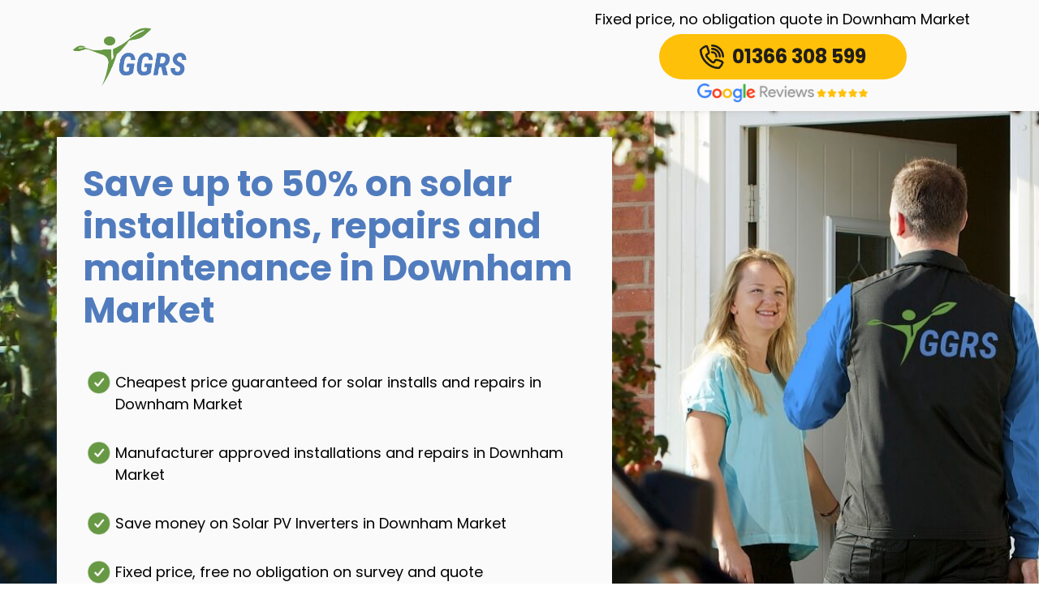

--- FILE ---
content_type: text/html
request_url: https://ggrs.energy/downham-market/solar-repairs-downham-market
body_size: 23622
content:
<!DOCTYPE html>
<html lang="en" dir="ltr">
    <head>
        <link rel="icon" href="/images/favicon.ico" type="image/gif" sizes="16x16">        <meta charset="utf-8">
        <meta http-equiv="Content-Security-Policy" content="block-all-mixed-content">
        <meta name="viewport" content="width=device-width, initial-scale=1, shrink-to-fit=no">
<meta name="description" content="Solar PV in Downham Market need repairing? Solar PV inverter needs replacing in Downham Market. Call GGRS to get your replacement Solar PV Inverter in Downham Market repaired today."/>
<meta name="robots" content="max-snippet:-1, max-image-preview:large, max-video-preview:-1"/>
<link rel="canonical" href="https://ggrs.energy/" />
<meta property="og:locale" content="en_US" />
<meta property="og:type" content="website" />
<meta property="og:title" content="GGRS Energy | Solar PV Repairs, Servicing and Replacement Inverter Downham Market" />
<meta property="og:description" content="Solar PV in Downham Market need repairing? Solar PV inverter needs replacing in Downham Market. Call GGRS to get your replacement Solar PV Inverter in Downham Market repaired today." />
<meta property="og:url" content="https://ggrs.energy/" />
<meta property="og:site_name" content="GGRS" />


<script type='application/ld+json'>
        {
            "@context": "http://www.schema.org",
            "@type": "ProfessionalService",
            "name": "GGRS Energy | Solar PV Repairs, Servicing and Replacement Inverter Downham Market",
            "url": "solar-repairs-Downham Market",
            "logo": "https://cdn.uk.customer360.co/alp/14/ggrs.png",
            "description": "Solar PV in Downham Market need repairing? Solar PV inverter needs replacing in Downham Market. Call GGRS to get your replacement Solar PV Inverter in Downham Market repaired today.",
            "address": {
                "@type": "PostalAddress",
                "addressLocality": "location",
                "addressCountry": "United Kingdom"
            },
            "geo": {
                "@type": "GeoCoordinates",
                "latitude": "52.6",
                "longitude": "0.39"
            },
            "openingHours": "Mo 09:00-17:00 Tu 09:00-17:00 We 09:00-17:00 Th 09:00-17:00 Fr 09:00-17:00",
            "telephone": "01366 308 599"
        }
    </script> 



<script async src="https://www.googletagmanager.com/gtag/js?id=AW-817136556"></script>
<script async src="https://www.googletagmanager.com/gtag/js?id=G-MZRB56BCWB"></script>
<script>
    window.dataLayer = window.dataLayer || [];
    function gtag(){dataLayer.push(arguments);}
    gtag('js', new Date());

    gtag('config', 'G-MZRB56BCWB');
    gtag('config', 'AW-817136556');
</script>

<!-- Facebook Pixel Code -->
<script>
!function(f,b,e,v,n,t,s)
{if(f.fbq)return;n=f.fbq=function(){n.callMethod?
n.callMethod.apply(n,arguments):n.queue.push(arguments)};
if(!f._fbq)f._fbq=n;n.push=n;n.loaded=!0;n.version='2.0';
n.queue=[];t=b.createElement(e);t.async=!0;
t.src=v;s=b.getElementsByTagName(e)[0];
s.parentNode.insertBefore(t,s)}(window,document,'script',
'https://connect.facebook.net/en_US/fbevents.js');
 fbq('init', '785544268925118'); 
fbq('track', 'PageView');
</script>
<noscript>
 <img height="1" width="1" 
src="https://www.facebook.com/tr?id=785544268925118&ev=PageView
&noscript=1"/>
</noscript>
<!-- End Facebook Pixel Code -->

<!-- Google Tag Manager -->
<script>(function(w,d,s,l,i){w[l]=w[l]||[];w[l].push({'gtm.start':
new Date().getTime(),event:'gtm.js'});var f=d.getElementsByTagName(s)[0],
j=d.createElement(s),dl=l!='dataLayer'?'&l='+l:'';j.async=true;j.src=
'https://www.googletagmanager.com/gtm.js?id='+i+dl;f.parentNode.insertBefore(j,f);
})(window,document,'script','dataLayer','GTM-P9NMCF4Z');</script>
<!-- End Google Tag Manager -->

 <script>
        fbq('track', 'ViewContent');
    </script>

<meta name="msvalidate.01" content="82F20697AFEDCE2B1A3CFB39E8E36B2A" />        <title>                                                                                                                                                                                                                                                                                                                                                                                                                                                                                                                                                                                                                                                                                                                                                                                                                                                                                                                                                                                                                                                                                                                                                                                                                                                                                                                                                                                                                                                                                                                                                                                                                                                                                                                                                                                                                                                                                                                                                                                                                                                                                                                                                                                                                                                                                                                                                                                                                                                                                                                                                                                                                                                                                                                                                                                                                                                                                                                                                                                                                                                                                                                                                                                                                                                                                                                                                                                                                                                                                                                                                                                                                                                                                                                                                                                                                                                                                                                                                                                                                                                                                                                                                                                                                                                                                                                                                                                                                                                                                                                                                                                                                                                                                                                                                                                                                                                                                                                                                                                                                                                                                                                                                                                                                                                                                                                                                                                                                                                                                                                                                                                                                                                                                                                                                                                                                                                                                                                                                                                                                                                                                                                                                                                                                                                                                                                                                                                                                                                                                                                                                                                                                                                                                                                                                                                                                                                                                                                                                                                                                                                                                                                                                                                                                                                                                                                                                                                                                                                                                                                                                                                                                                                                                                                                                                                                                                                    GGRS Energy | Solar PV Repairs, Servicing and Replacement Inverter Downham Market                                                                                                                                                                                                                                                                                                                                                                                                                                                                                                                                                                                                                                                                                                                                                                                                                                                                                                                                                                                                                                                                                                                                                                                                                                                                                                                                                                                                                                                                                                                                                                                                                                                                                                                                                                                                                                                                                                                                                                                                                                                                                                                                                                                                                                                                                                                                                                                                                                                                                                                                                                                                                                                                                                                                                                                                                                                                                                                                                                                                                                                                                                                                                                                                                                                                                                                                                                                                                                                                                                                                                                                                                                                                                                                                                                                                                                                                                                                                                                                                                                                                                                                                                                                                                                                                                                                                                                                                                                                                                                                                                                                                                                                                                                                                                                                                                                                                                                                                                                                                                                                                                                                                                                                                                                                                                                                                                                                                                                                                                                                                                                                                                                                                                                                                                                                                                                                                                                                                                                                                                                                                                                                                                                                                                                                                                                                                                                                                                                                                                                                                                                                                                                                                                                                                                                                                                                                                                                                                                                                                                                                                                                                                                                                                                                                                                                                                                                                                                                                                                                                                                                                                                                                                                                                                                                                                                                                                                                                                                                                                                                                                                                                                                                                                                                                                                                                                                                                              </title>
        <!-- Bootstrap Core CSS -->
        <link href="https://fonts.googleapis.com/css2?family=Open+Sans:wght@300;400;700&display=swap" rel="stylesheet">
<link href="https://use.fontawesome.com/releases/v5.0.1/css/all.css" rel="stylesheet">        <link href="https://ggrs.energy/assets/themes/ggrs2/css/style.css" rel="stylesheet">                        <style media="screen">
        .col-lg-eight img {
    width: 75px;
    margin-bottom: 15px;
}
.banner-repair .swimming-badges {
    background: rgba(0,0,0,.25);
    padding: 2em 0;
}

        .affix_scroll_mob .tel {
    padding: 10px 50px;
    border-radius: 36px;
}

.section_cta h2 {
    padding: 0;
    font-size: 26px;
    margin: auto;
    font-weight: 300;
    color: #ffffff;
}

.swimming-badges>div>div {
    display: flex;
    flex-wrap: wrap;
    justify-content: center;
    align-items: center;
    gap: 35px;
}

.affix_scroll_mob .cta_grad {
    background-color: #FEC009;
}

.affix_scroll_mob .cta_grad p {
    display: flex;
    align-items: center;
    justify-content: center;
    color: #201D19;
    font-size: 24px;
    font-weight: 500;
    margin-bottom: 0px;
}

/* .banner-installs .affix_scroll_mob .cta_grad p:before {
        background: url("images/icon_phone.svg") 0 0 !important;
        width: 30px;
        height: 30px;
        margin: 0px 10px 0 0;
        background-size: 30px;
    } */

/* .affix_scroll_mob .tel p:before {
        content: "";
        background: url("images/icon_phone.svg") 0 0/30px no-repeat;
        display: block;
        width: 30px;
        height: 30px;
        margin: 0px 10px 0 0;
    } */

.outer.section_cta {
    padding: 30px 0px;
}

.col-lg-eight img {
    width: 75px;
    margin-bottom: unset;
}

.section_three_repairs h3 {
    max-width: 100%;
    width: 100%;
}

.scroll-affix {
    background: #437cc3;
    position: fixed;
    top: 0;
    width: 100%;
    z-index: 9;
    padding: 20px;
    height: fit-content;
}

.affix_scroll_mob>div>div:first-child {
    display: flex;
    align-items: center;
}

.scroll-affix h4 {
    font-size: 24px;
    text-align: right;
    padding-top: 0;
    margin: 0;
}

.scroll-affix .cta_div {
    display: flex;
    border-radius: 36px;
    height: 60px;
    margin-top: 0px;
    background: #FEC009;
    width: fit-content;
    padding: 0 30px;
}

.banner-installs .header_top .cta_grad {
    background-color: #FEC009;
}

.banner-installs .header_top .cta_grad p {
    display: flex;
    align-items: center;
    justify-content: center;
    color: #201D19;
    font-size: 24px;
    font-weight: 500;
}

.banner-installs .header_top .cta img {
    max-width: 210px;
    display: block;
    margin: auto;
    padding-top: 0px;
}

.header_top .tel {
    display: inline-block;
    margin: 5px 0 5px 0;
}

.banner-installs .header_top .tel {
    padding: 10px 50px;
    border-radius: 36px;
}

.tel.cta_grad {
    /* font-size: 14px; */
    max-width: 330px;
    width: auto;
}

.section_cta .button:after {
    content: "";
    position: absolute;
    bottom: 0;
    right: 0;
    width: 100%;
    height: 100%;
    background-color: #FEC009;
    border-radius: 5px;
    opacity: 1;
    z-index: -2;
}

.section_two_repairs>div>div {
    display: grid;
    grid-template-columns: auto auto auto auto;
    gap: 25px;
    justify-content: center;
    align-content: center;
}

.section_two_repairs .card {
    width: 100%;
    /* margin: 0 auto;
        box-shadow: 0px 0px 15px rgba(0, 0, 0, 0.1607843137);
        border: 0px;
        border-radius: 0px; */
}

/* .scrollable-menu {
        height: auto;
        max-height: 200px;
        overflow-x: hidden;
    } */

.esales_footer_drop_down_menu {
    background-color: #fff;
}

.dropdown-menu {
    top: 0px;
    left: 0px;
    right: 0;
}

.dropdown-menu li {
    font-size: .9em;
    padding: 0 .5em;
}

.dropdown-menu li a {
    font-size: .8em;
    color: #000;
    text-decoration: none;
}

.dropdown-menu li a:hover {
    text-decoration: none;
    color: blue;
}


/* Add new CSS */

.tab-here-blue {
    background-color: #437cc3;
}

.tab-here-blue h3 {
    color: #fff;
    margin: 50px 0 50px 0;
    text-align: left;
    font-size: 32px;
    text-align: center;
}

.btn.btn-yellow {
    background-color: #FEC009;
    color: #fff;
    border-radius: 100px;
    width: 100%;
    float: right;
    padding: 8px 0;
}

.btn-yellow a {
    color: #000;
    font-size: 24px;
    font-weight: 800;
}

.btn-yellow p {
    color: #000;
    font-size: 24px;
    font-weight: 800;
    margin: 0;
}

.btn-yellow p:hover {
    text-decoration: none;
}

.btn-yellow a:hover {
    text-decoration: none;
}

.banner-repair li {
    padding: 17px 0px 0 40px;
}

@media(max-width: 1199px) {
    .tel.cta_grad {
        font-size: 14px;
    }

    .swimming-badges>div>div {
        gap: 25px;
    }
}

@media(max-width: 991px) {
    .tab-here-blue h3 {
        font-size: 26px
    }

    .section_two_repairs>div>div {
        display: grid;
        grid-template-columns: 48% 48%;
        gap: 25px;
    }

    .affix_scroll_mob .tel {
        padding: 10px 40px;
    }

}

@media(max-width: 767px) {
    .swimming-badges>div>div {
        gap: 20px;
    }

    .affix_scroll_mob>div>div>div:nth-child(2) {
        padding-left: 0;
        padding-right: 0;
    }

    .affix_scroll_mob>div>div>div:nth-child(2)>div>div {
        display: flex;
        justify-content: center;
        align-items: center;
    }

    .scroll-affix {
        top: unset;
        bottom: 0;
    }

    .tab-here-blue .col-lg-5.col-md-5.col-sm-12 {
        padding-bottom: 2rem;
    }

    .banner-installs .header_top .tel {
        padding: 10px 30px;
    }

    .affix_scroll_mob .tel {
        padding: 10px 30px;
    }
}

.section_ten_installs img {
    width: 100%;
    vertical-align: middle;
    box-shadow: 0px 0px 15px #00000029;
}

.section_eight_installs img {
    width: 80%;
    box-shadow: 0px 0px 15px #00000029;
}

@media(max-width: 991px) {

    .scroll-affix h4 {
        font-size: 20px;
    }

    .col-lg-4.response {
        display: block !important;
    }

    .col-lg-4.fullview {
        display: none;
    }
}

.section_ten_installs .row {
    margin-bottom: 2rem;
}

/* add new css header*/
/* .banner-installs {
        background: url("https://cdn.uk.customer360.co/alp/14/banner_image_solar-repair.jpg") center top no-repeat;
        background-size: cover;
    } */

.banner-white {
    background-color: #FAFAFA;
    padding: 2em 2em 4em 2em;
    margin: 2em 0;
}

.banner-white li {
    color: #000;
}

.banner-white h1 {
    color: #507CBE;
    margin: 0 0 2rem 0;
}

.section_three_repairs p {
    font-weight: 300 !important;
}

.section_four th {
    font-size: 22px !important;
    font-weight: 700 !important;
}

.section_four td {
    font-size: 18px !important;
    font-weight: 400 !important;
}

.section_five_repairs p {
    font-weight:300 !important;
}

.section_eight_repairs p {
    font-weight:300 !important;
}

.section_nine_repairs p {
    font-weight:300 !important;
}

.section_ten_repairs h3 {
    font-size: 35px;
    font-weight: 500 !important;
    color: #437cc3;
}

.section_ten_repairs h5 {
    font-size: 22px;
    font-weight: 500 !important;
    padding-top: 1em;
}

.section_eleven_repairs h3 {
    font-size: 35px !important;
    color: #ffffff;
    padding-bottom: 1em;
    font-weight: 500 !important;
}

.section_eleven_repairs p {
    color: #ffffff;
    padding-bottom: 1em;
    font-weight: 300 !important;
}

.section_ten_repairs p {
    font-weight: 300 !important;
}

.section_eight_repairs .card h4 {
    font-size: 22px;
    color: #437cc3;
    font-weight: 500 !important;
    padding-bottom: 1em;
}

.banner-repair ul {
    margin-left: 0 !important;
    text-align: left;
}

.banner-repair .inner {
    padding: 0;
}

.banner-installs .inner {
    padding: 0;
}

.banner-installs ul {
    margin: 0;
}

.banner-installs li {
    font-size: 18px;
}

.banner-installs h1 {
    font-size: 44px;
}

.banner-installs .header_top {
    background: #FAFAFA;
    box-shadow: rgba(0, 0, 0, 0.62) 0px 10px 15px -20px;
}

.banner-installs .header_top p {
    color: #000;
}

.banner-installs .swimming-badges {
    background: #507CBE;
    padding: 30px 0;
}

.banner-installs .swimming-badges .hies img {
    opacity: 1 !important;
    max-height: 70px;
}

.banner-installs .swimming-badges .limpets img {
    max-height: 45px;
}

.banner-installs .swimming-badges .mcs img {
    max-height: 70px;
}

.banner-installs .swimming-badges .solis img {
    max-height: 35px;
}

.banner-installs .swimming-badges .rolecev img {
    max-height: 17px;
}

.banner-installs .swimming-badges .luxpower img {
    max-height: 25px;
}

.banner-installs .swimming-badges .pylontech img {
    max-height: 30px;
}

.banner-installs .swimming-badges .napit img {
    max-height: 40px;
}

.right {
    text-align: right;
}

.right img {
    max-height: 50px;
}

.col-lg-eight img {
    width: auto;
}

.header_top .logo img {
    margin-top: 0;
}

.logo-none {
    margin: auto 0;
}

.section_four {
    background-color: #FFFFFF !important;
    border: 1px solid #D6D6D6 !important;
}

.section_five_repairs {
    background-color: #FFFFFF !important;
    border: 1px solid #D6D6D6 !important;
}

.section_seven_repairs {
    background-color: #FAFAFA !important;
    border: 1px solid #D6D6D6 !important;
}

.section_nine_repairs {
    background-color: #FAFAFA !important;
    border: 1px solid #D6D6D6 !important;
}

.section_ten_repairs {
    background-color: #FAFAFA !important;
    border: 1px solid #D6D6D6 !important;
}

@media(max-width: 767px) {
    .section_fourteen_repairs h2 {
        font-size: 30px;
    }

    .section_eleven_repairs h3 {
        font-size: 30px !important;
    }

    .section_ten_repairs h3 {
        font-size: 30px;
    }

    .section_eight_repairs h3 {
        font-size: 30px;
    }

    .section_five_repairs h3 {
        font-size: 30px;
    }

    .section_three_repairs h3 {
        font-size: 30px;
    }

    .banner-installs .swimming-badges {
        padding: 30px 20px;
    }

    .logo-none {
        text-align: center;
    }

    .outer.section_cta {
        padding: 25px 0px;
    }


    .banner-installs li {
        font-size: 14px;
    }

    .banner-installs h1 {
        font-size: 34px;
    }

    .banner-white {
        padding: 25px;
    }
}

@media(max-width: 575px) {
    .banner-installs {
        background: none;
    }

    .banner-white {
        margin: 0;
    }
}

@media (max-width: 1200px) and (min-width: 768px) {
    .banner-installs li {
        font-size: 16px;
    }

    .banner-installs h1 {
        font-size: 40px;
    }
}

@media (min-width: 1200px) {
    .col-xl-6 {
        flex: 0 0 60%;
        max-width: 60%;
    }
}

/* CSS ADDED 20230815 */
@media (max-width:991px) and (min-width:568px) {
    .tab-here-blue h3 {
        margin: 35px 0 30px 0;
    }

    .tab-here-blue {
        padding-bottom: 35px;
        display: flex;
        justify-content: center;
    }

    .tab-here-blue .col-xs-12.col-md-12.col-lg-5 {
        max-width: 50%;
    }

    .tab-here-blue .btn.btn-yellow {
        float: unset;
    }
}

@media (max-width:567px) and (min-width:320px) {
    .tab-here-blue h3 {
        margin: 35px 0 30px 0;
    }

    .tab-here-blue {
        padding-bottom: 35px;
        display: flex;
        justify-content: center;
    }

    .tab-here-blue .col-xs-12.col-md-12.col-lg-5 {
        max-width: 80%;
    }

    .tab-here-blue .btn.btn-yellow {
        float: unset;
    }
}        </style>

    </head>
    <body>
        <!-- Google Tag Manager (noscript) -->
<noscript><iframe src="https://www.googletagmanager.com/ns.html?id=GTM-P9NMCF4Z"
    height="0" width="0" style="display:none;visibility:hidden"></iframe></noscript>
    <!-- End Google Tag Manager (noscript) -->
    <header>
        <div class="banner-installs">
            <div class="scroll-affix affix_scroll_mob">
                <div class="container">
                    <div class="row">
                        <div class="col-lg-6 col-md-6">
                            <h4 class="text-white">Fixed price, no obligation quote</h4>
                        </div>
                        <div class="col-lg-6 col-md-6">
                            <div class="cta text-center">
                                <div class="col-xs-12">
                                    <a href="tel:01366 308 599">
                                        <div class="tel cta_grad">
                                            <p><strong>01366 308 599</strong></p>
                                        </div>
                                    </a>
                                </div>
                            </div>
                        </div>
                    </div>
                </div>
            </div>

            <div class="header_top header_affix">
                <div class="container">
                    <div class="row affix_number">
                        <div class="col-md-4 col-sm-12 logo-none">
                            <div class="logo">
                                <a href="/"><img src="https://cdn.uk.customer360.co/alp/14/ggrs.png" class="img-fluid"
                                        alt="GGRS" title="GGRS" loading="lazy"></a>
                            </div>
                        </div>
                        <div class="col-md-8 col-sm-12">
                            <div class="cta ">
                                <div class="text-center hold">
                                    <div class="col-xs-12 affix-none">
                                        <p class="affix-none">Fixed price, no obligation quote in Downham Market</p>
                                    </div>
                                    <div class="col-xs-12">
                                        <a href="tel:01366 308 599">
                                            <div class="tel cta_grad">
                                                <p><strong>01366 308 599</strong></p>
                                            </div>
                                        </a>
                                    </div>
                                    <div class="col-lg-12 affix-none">
                                        <img src="https://cdn.uk.customer360.co/alp/14/google_reviews.png"
                                            class="img-fluid" alt="google review" loading="lazy">
                                    </div>
                                </div>
                            </div>
                        </div>
                    </div>
                </div>
            </div>

            <div class="inner">
                <div class="container">
                    <div class="row">
                        <div class="col-xl-6 col-lg-8 left banner-white">
                            <h1>
                                Save up to 50% on solar installations, repairs and maintenance in Downham Market
                            </h1>
                            <ul>
                                <li>Cheapest price guaranteed for solar installs and repairs in Downham Market</li>
                                <li>Manufacturer approved installations and repairs in Downham Market</li>
                                <li>Save money on Solar PV Inverters in Downham Market</li>
                                <li>Fixed price, free no obligation on survey and quote</li>
                            </ul>
                        </div>
                    </div>
                </div>
            </div>
            <div class="swimming-badges">
                <div class="container">
                    <div class="row">
                        <div class="hies">
                            <img src="https://cdn.uk.customer360.co/alp/14/swimming_repair_01.png" alt=""
                                loading="lazy">
                        </div>
                        <div class="limpets">
                            <img src="https://cdn.uk.customer360.co/alp/14/swimming_repair_02.png" alt=""
                                loading="lazy">
                        </div>
                        <div class="mcs">
                            <img src="https://cdn.uk.customer360.co/alp/14/swimming_repair_03.png" alt=""
                                loading="lazy">
                        </div>
                        <div class="solis">
                            <img src="https://cdn.uk.customer360.co/alp/14/swimming_repair_04.png" alt=""
                                loading="lazy">
                        </div>
                        <div class="rolecev">
                            <img src="https://cdn.uk.customer360.co/alp/14/swimming_repair_05.png" alt=""
                                loading="lazy">
                        </div>
                        <div class="luxpower">
                            <img src="https://cdn.uk.customer360.co/alp/14/swimming_repair_06.png" alt=""
                                loading="lazy">
                        </div>
                        <div class="pylontech">
                            <img src="https://cdn.uk.customer360.co/alp/14/swimming_repair_07.png" alt=""
                                loading="lazy">
                        </div>
                        <div class="napit">
                            <img src="https://cdn.uk.customer360.co/alp/14/swimming_repair_08.png" alt=""
                                loading="lazy">
                        </div>
                    </div>
                </div>
            </div>
        </div>
    </header>        <section>
    <div class="outer section_cta">
        <div class="container">
            <form method="get" action="https://ggrs.energy/signup">
                <input type="hidden" name="Location" value="Abbots Langley" id="Location">
                <input type="hidden" name="fran_label" value="%fran_label%" id="fran_label">
                <input type="hidden" name="Service" value="servicepagetwo" id="Service">
                <input type="hidden" name="order_number" value="1" id="order_number">
                <div class="signup-form">

                    <div class="row">

                        <div class="col-xs-12 col-md-12 col-lg-6 m-auto">
                            <h2>Get a free quote today</h2>
                        </div>
                        <div class="col-xs-12 col-md-12 col-lg-5">

                            <div class="input_group_switch">
                                <input type="text" class="form-control fsz_25" placeholder="Enter postcode"
                                    id="postcode" name="postcode" autocomplete="off" required="">
                                <div class="this_hover">
                                    <button href="#" class="button">Get your free quote</button>
                                </div>
                            </div>
                        </div>
                    </div>

                </div>
            </form>
        </div>
    </div>

    <div class="outer section_two_repairs">
        <div class="container">
            <div class="row">
                <div class="card">
                    <div class="image"><img src="https://cdn.uk.customer360.co/alp/14/services_01.png"
                            class="img-fluid" alt="" loading="lazy"></div>
                    <div class="text">
                        <h4>Solar PV Repairs</h4>
                    </div>
                </div>
                <div class="card">
                    <div class="image"><img src="https://cdn.uk.customer360.co/alp/14/services_02.png"
                            class="img-fluid" alt="" loading="lazy"></div>
                    <div class="text">
                        <h4>Replacement Inverter</h4>
                    </div>
                </div>
                <div class="card">
                    <div class="image"><img src="https://cdn.uk.customer360.co/alp/14/services_03.png"
                            class="img-fluid" alt="" loading="lazy"></div>
                    <div class="text">
                        <h4>Solar PV Maintenance</h4>
                    </div>
                </div>
                <div class="card">
                    <div class="image"><img src="https://cdn.uk.customer360.co/alp/14/services_04.png"
                            class="img-fluid" alt="" loading="lazy"></div>
                    <div class="text">
                        <h4>Solar PV Installations</h4>
                    </div>
                </div>
            </div>
        </div>
    </div>
    <div class="outer section_three_repairs" itemprop="description">
        <div class="container">
            <div class="row">
                <div class="col-lg-12">
                    <h3>
                        Looking for a local solar PV
                        <span>
                            installation, repairs and maintenance company in Downham Market
                        </span>
                    </h3>
                </div>
            </div>
            <div class="row">
                <div class="col-lg-12">
                    <p>
                        GGRS are your local solar PV installation, repairs and maintenance company. Whether you are looking to have a solar PV system installed in your home or place of work, have a faulty inverter or need a maintenance service for your existing system, GGRS can help.
                    </p>
                    <p>
                        All our work is carried out to manufacturer approved standards and you'll get the cheapest price in Downham Market guaranteed.
                    </p>
                    <p>
                        For a free quote call us on, 01366 308 599.
                    </p>
    
                </div>
            </div>
        </div>
    </div>
    <div class="schema" itemscope="" itemtype="http://schema.org/LocalBusiness">
        <div class="outer section_four">
            <div class="container">
                <div class="row">
                    <div class="col-lg-4">
                        <h3>GGRS</h3>
                        <h5>Downham Market</h5>
                        <a href="tel:01366 308 599">
                            <h4 class="tel" itemprop="telephone">01366 308 599</h4>
                        </a>
                        <table class="table">
                            <tbody>
                                <tr>
                                    <th colspan="2">Opening Times</th>
                                </tr>
                                <tr>
                                    <td>Monday</td>
                                    <td>08:00 - 18:00</td>
                                </tr>
                                <tr>
                                    <td>Tuesday</td>
                                    <td>08:00 - 18:00</td>
                                </tr>
                                <tr>
                                    <td>Wednesday</td>
                                    <td>08:00 - 18:00</td>
                                </tr>
                                <tr>
                                    <td>Thursday</td>
                                    <td>08:00 - 18:00</td>
                                </tr>
                                <tr>
                                    <td>Friday</td>
                                    <td>08:00 - 18:00</td>
                                </tr>
                                <tr>
                                    <td>Saturday</td>
                                    <td>Closed</td>
                                </tr>
                                <tr>
                                    <td>Sunday</td>
                                    <td>Closed</td>
                                </tr>
                            </tbody>
                        </table>
                    </div>
                    <div class="col-lg-8">
                        <div id="map" data-bs-lat="52.6" data-bs-lng="0.39"></div>
                    </div>
                </div>
            </div>
        </div>
    </div>
    <div class="outer section_three_repairs" itemprop="description">
        <div class="container">
            <div class="row">
                <div class="col-lg-12">
                    <h3>
                        Do you have a red light on your inverter and there’s no electricity being generated?
                        <span>
                            Then you need a Solar PV Engineer in Downham Market to install, repair or service your Solar PV system.
                        </span>
                    </h3>
                </div>
            </div>
            <div class="row">
                <div class="col-lg-12">
                    <p>
                        Do you require solar PV system installation, repairs or maintenance in Downham Market? GGRS could save you up to 50% for the work you need thanks to our reliable price guarantee, which ensures our customers don’t have to pay over the odds for their solar PV system installation. All our local MCS certified solar PV engineers are manufacturer trained and will ensure you get the best possible service when it comes to installing or servicing your solar PV system.
                    </p>
                    <p>
                        It is important to ensure your solar PV inverter that is the culprit when it comes to electricity generation. They have a lifespan of 5-10 years and if your inverter is the electricity to your solar PV panels produce, the electricity that you can run your home with.
                    </p>
                    <p>
                        If you are experiencing issues with your solar PV system in Downham Market, simply call today and we will get expert advice on your system. We will only charge for our time, and we will help you to get your system back up and running.
                    </p>
    
                </div>
            </div>
        </div>
    </div>

    <div class="outer section_seven_repairs">
        <div class="container">
            <div class="row">
                <div class="col-lg-5 m-auto">
                    <img src="https://cdn.uk.customer360.co/alp/14/meet_team_new.png" alt="" loading="lazy">
                </div>
                <div class="col-lg-7">
                    <h4>Our<span> local MCS certified solar PV engineers </span>in Downham Market are here to help.</h4>
                    <p>
                        Here at GGRS, we are incredibly passionate about what we do and have made it our mission to
                        ensure their customers have a solar PV system, and battery storage, which they can rely on.
                    </p>
                    <p>
                        We have been offering their expert advice on solar PV systems in Downham Market for several years
                        and are proud to have built a strong reputation along the way. Helping customers up and down
                        the country save money on their utility bills, and protecting them against future energy
                        inflation, is a core value of the business they pride themselves on.
                    </p>
                </div>
            </div>
            <div class="row">
                <div class="col-lg-12">
                    <p>
                        Solar PV has been made easy with GGRS, thanks to their straightforward payment plans and
                        incredibly affordable prices, owning an energy-efficient home has been made available for
                        everyone in Downham Market. There is no denying that energy bills have risen, with some families
                        finding them nearly impossible to afford month after month. That's where GGRS come in to
                        help.
                    </p>
                    <p>
                        All the advice we give is independent and based on years of experience in saving
                        customers in Downham Market money on your energy bills. We take the time needed to explain
                        everything clearly and concisely, so you can be certain you are making the best choice for
                        you. Even if you have got an existing solar PV system that was installed by another company,
                        GGRS can make sure it’s running as it should be, and even upgrade it with cost-effective
                        battery storage to save you as much money as possible.
                    </p>
                </div>
            </div>
        </div>
    </div>

    <div class="outer section_five_repairs">
        <div class="container">
            <div class="row header-img">
                <div class="col-lg-7">
                    <h3>Do you have an existing Solar PV system that just isn’t working well?
                        <span>
                            Whether it be no power output, or a red light on your inverter, we have a range of
                            services in Downham Market that can help.
                        </span>
                    </h3>
                </div>
                <div class="col-lg-5 text-center">
                    <img src="https://cdn.uk.customer360.co/alp/14/services.png" class="img-fluid" alt=""
                        loading="lazy">
                </div>
            </div>
            <div class="row">
                <div class="col-lg-12">
                    <p>
                        Solar PV panels are built for durability and are extremely reliable appliances, so when
                        something goes wrong, you want it fixed immediately. We can send out an engineer to you in
                        Downham Market, in no time at all. You won’t miss out on the cost-saving benefits of your Solar
                        PV system and can be back to normal in no time.
                    </p>
                    <p>Our services include:</p>
                    <h4>Solar PV Inverter Replacement in Downham Market </h4>
                    <p>
                        The inverter within your solar PV system is
                        generally only built to last 5 -10 years, meaning if your solar PV system is 5 years or
                        older, it might be time for an inverter replacement. It plays an important part in ensuring
                        your solar PV system runs flawlessly, with its basic function being to “invert” the direct
                        current (DC) output into alternating current (AC). AC is the standard used by all domestic
                        appliances, which is why many view inverters as the “gateway” between the photovoltaic (PV)
                        system and the energy off-taker. Simply put, if your inverter fails or breaks, you won't get
                        any power from your solar panels. If your system has suddenly stopped working, or you’ve got
                        a red light showing on your inverter, it could well be the inverter that’s stopped
                        functioning. Finding a replacement inverter isn’t a problem, meaning we can have your solar
                        PV system back up and running without a fuss.
                    </p>
                    <h4>Solar PV Service & Repairs in Downham Market</h4>
                    <p>
                        Like with any technology, it is important for your
                        solar PV system to be professionally serviced regularly so you can truly benefit from its
                        cost-efficient abilities. In fact, keeping your system well-maintained with regular
                        servicing can make your system 30% more efficient by detecting and repairing any hidden
                        issues, before they become a headache. So, if you spot the electric output dropping, or if
                        any warning lights start to flash, give GGRS’ friendly team in Doncaster a call so we can
                        send out a qualified engineer to get it back up and running.
                    </p>
                    <h4>Solar PV Maintenance in Downham Market</h4>
                    <p>
                        Want to check if your system is running at 100%
                        efficiency? We can perform a solar PV system diagnosis check for you so you can find out how
                        your system is running, and if any work is required for your system to reach its full
                        potential. Simply call the number above and we'll be out to your property to conduct a
                        system check and report back any issues we've diagnosed.
                    </p>
                    <h4>Solar PV Installations in Downham Market</h4>
                    <p>
                        A solar panel installation on your home in Downham Market
                        will use the sun’s energy to generate electricity efficiently. The electricity that is
                        generated can then be used to power your home, saving you money on your energy bills all
                        whilst being environmentally friendly.
                    </p>
                    <p>
                        If you have a storage battery installed, then you can
                        truly get the most out of your solar panel installation by storing the energy that has been
                        generated, but unused. This means you not only use up to 80% of the energy generated from
                        your panels, but you will still get to reap the benefits from the Government’s Smart Export
                        Guarantee. Depending on your power needs will depend on the type of solar panel installation
                        you require for your home in Downham Market. If you require a large power output, then you will
                        need a larger solar panel installation with more panels to accommodate your needs and will
                        all be explained and provided in your free no obligation quote.
                    </p>
                </div>
            </div>
        </div>
    </div>

    <div class="outer section_eight_repairs">
        <div class="container">
            <div class="row">
                <div class="col-lg-12">
                    <h3>Don’t take our word for it.<br>See what our customers have to say.</h3>
                </div>
            </div>
            <div class="row">
                <div class="card">
                    <div class="inner">
                        <h4>Very Knowledgeable People</h4>
                        <p>
                            I found the whole experience to be very professional, speedily
                            and efficiently carried out by people who knew what they were doing. I felt the advice I
                            was given at the initial stages was factual without the undue sales pressure.
                        </p>
                        <h5>James Liverton</h5>
                    </div>
                </div>
                <div class="card">
                    <div class="inner">
                        <h4>The Friendliest Of Service</h4>
                        <p>
                            I found the people I met and spoke to on the phone gave me
                            the information I needed to make a considered decision without expecting me to sign on
                            the dotted. I took my time before deciding to go ahead and throughout this period there
                            was no heavy sales pitch.
                        </p>
                        <h5>Sue Marshall</h5>
                    </div>
                </div>
            </div>
        </div>
    </div>

    <div class="outer section_nine_repairs">
        <div class="container">
            <div class="row">
                <div class="col-lg-12">
                    <h3>It’s as easy as<span> 1-2-3</span></h3>
                </div>
            </div>
            <div class="row">
                <div class="col-lg-4">
                    <img src="https://cdn.uk.customer360.co/alp/14/icon_01.png" alt="" loading="lazy">
                    <p>
                        <span>1.</span>Simply give us a call to receive a free, no-obligation quote for your solar
                        PV repair, replacement inverter or maintenance in Doncaster.
                    </p>
                </div>
                <div class="col-lg-4">
                    <img src="https://cdn.uk.customer360.co/alp/14/icon_02.png" alt="" loading="lazy">
                    <p>
                        <span>2.</span>To confirm your free, no-obligation quote in Doncaster, we shall complete a
                        home survey at a time and date that suits you.
                    </p>
                </div>
                <div class="col-lg-4">
                    <img src="https://cdn.uk.customer360.co/alp/14/icon_03.png" alt="" loading="lazy">
                    <p>
                        <span>3.</span>Once we have completed the survey and provided you with your quote, if you
                        are happy to proceed, we shall agree a date for the work to commence so you can start your
                        journey to a cost-saving energy efficient home in Doncaster.
                    </p>
                </div>
            </div>
        </div>
    </div>

    <div class="outer section_ten_repairs">
        <div class="container">
            <div class="row">
                <div class="col-lg-12">
                    <h3>It is important to use that you receive the  – <span>best possible service</span></h3>
                </div>
            </div>
            <div class="row">
                <div class="col-lg-12">
                    <h5>Our customers are our number one priority</h5>
                    <p>
                        There’s always a caring and knowledgeable person on the phone who can advise you on our
                        solar PV services in Downham Market and how we can save you money on your energy bills.
                    </p>

                    <h5>Fixed pricing for your peace of mind</h5>
                    <p>
                        Our pricing is fixed, so you don’t need to worry about any nasty surprise charges. What we
                        quote you, is what you pay.
                    </p>

                    <h5>Saving money on your energy bills is guaranteed</h5>
                    <p>
                        We take care of everything for you, so you don’t have to. We’ll survey your home and come up
                        with the best course of action to save you money on your energy bills, guaranteed.
                    </p>

                    <h5>You’ll receive a comprehensive guarantee and warranty</h5>
                    <p>
                        Our solar PV repair and maintenance services in Downham Market come with a comprehensive
                        guarantee and manufacturer’s 10-year warranty.
                    </p>

                    <h5>Don’t just take our word for it</h5>
                    <p>
                        Our reputation means a lot to us, so the service we supply to our clients is of utmost
                        importance.
                    </p>
                </div>
            </div>
        </div>
    </div>

    <div class="outer section_eleven_repairs">
        <div class="container">
            <div class="row">
                <div class="col-lg-12">
                    <h3>
                        Why should you choose to have batteries installed on your existing solar PV system?
                    </h3>
                </div>
            </div>
            <div class="row">
                <div class="col-lg-12">
                    <p>
                        If you already have a solar PV system, you probably already know the benefits and the money
                        that can be saved due to its cost-efficient capabilities. But, do you know how you could
                        save even more money from your solar PV panels by installing battery storage.
                    </p>
                    <p>
                        Unless you have battery storage fitted to your solar PV system, on average you’ll only be
                        using 27% –
                        32% of the power you are generating. The Government pays you for 50% through the Export
                        Tariff no matter how much you use.
                    </p>
                    <p>
                        What if we told you that with solar batteries you could use up to 80% of the energy you
                        create, and still get paid for 50% of the energy you’ve
                        generated? By having a battery storage system added to your existing solar PV system in
                        Downham Market, you can manage the energy you’ve generated effectively and efficiently by
                        storing it away if it isn’t used.
                    </p>
                    <p>
                        Battery storage works by storing surplus energy in the
                        batteries for later use. The system can also be fitted with a built-in EPS (Emergency Power
                        Supply) functionality, allowing you to make use of your stored energy in the event of a
                        power outage.
                    </p>
                </div>
            </div>
        </div>
    </div>

    <div class="outer section_fourteen_repairs">
        <div class="container">
            <div class="row">
                <div class="col">
                    <h2>Our solar PV <span>fault guide</span></h2>

                    <div id="accordion">
                        <div class="card">
                            <div class="card-header" id="headingOne">
                                <h5 class="mb-0">
                                    <button class="btn btn-link" data-bs-toggle="collapse"
                                        data-bs-target="#collapseOne" aria-expanded="true"
                                        aria-controls="collapseOne">
                                        <span>Common Faults</span>
                                        <span><img src="https://cdn.uk.customer360.co/alp/14/icon_minus.svg" alt=""
                                                loading="lazy" class="minus"><img
                                                src="https://cdn.uk.customer360.co/alp/14/icon_plus.svg" alt=""
                                                loading="lazy" class="plus"></span>
                                    </button>
                                </h5>
                            </div>

                            <div id="collapseOne" class="collapse faq-li show" aria-labelledby="headingOne"
                                data-bs-parent="#accordion">
                                <div class="card-body">
                                    <ul class="fsz_18">
                                        <li>
                                            Check the 2-way board to ensure all the fuses are switched on.
                                        </li>
                                        <li>
                                            Check your generation meter daily and take readings, have readings available when you phone in so the administrator can check these.
                                        </li>
                                        <li>
                                            Has the CT Clamp been removed from the cabling near to your consumer unit?
                                        </li>
                                        <li>
                                            This can be located near your Mains Inlet.
                                        </li>
                                        <li>
                                            This is common when electrical engineers complete works in your home or when you have had a Smart Meter installed.
                                        </li>
                                        <li>
                                            Is there an error message on your inverter?
                                        </li>
                                        <li>
                                            If yes, research the error on the internet before calling GGRS, there should be instructions on what to do next.
                                        </li>
                                        <li>
                                            Have you spoken to the Company that installed your system?
                                        </li>
                                        <li>
                                            If they are no longer in business then have you checked your manufacturer’s warranties as you may still be covered? Please check this prior to calling GGRS, if you are still covered by your warranty then please call the manufacturer before making any call to GGRS.
                                        </li>
                                        <li>
                                            Finally, before calling us, you may want to try and re-set your system
                                        </li>
                                        <li>
                                            Below are standard Shut Down and Start up PV procedures.
                                        </li>
                                    </ul>
                                </div>
                            </div>
                        </div>
                        <div class="card">
                            <div class="card-header" id="headingTwo">
                                <h5 class="mb-0">
                                    <button class="btn btn-link collapsed" data-bs-toggle="collapse"
                                        data-bs-target="#collapseTwo" aria-expanded="false"
                                        aria-controls="collapseTwo">
                                        <span>System Operation: Shut Down/Start Up Procedure</span>
                                        <span><img src="https://cdn.uk.customer360.co/alp/14/icon_minus.svg" alt=""
                                                loading="lazy" class="minus"><img
                                                src="https://cdn.uk.customer360.co/alp/14/icon_plus.svg" alt=""
                                                loading="lazy" class="plus"></span>
                                    </button>
                                </h5>
                            </div>
                            <div id="collapseTwo" class="collapse" aria-labelledby="headingTwo"
                                data-bs-parent="#accordion">
                                <div class="card-body">
                                    <ul>
                                        <li>Shut Down Isolation Procedure</li>
                                        <li>Emergency shutdown of a PV system</li>
                                    </ul>
                                    <p>In case of emergencies, the PV installation can be forced to stop power
                                        generation and be disconnected from the main building electrical supply by
                                        carrying out the following steps.</p>

                                    <p>1. Turn the AC isolator marked "PV POINT OF EMERGENCY SWITCHING" to the OFF
                                        or "0" position.</p>
                                    <p>2. The AC connection to the inverters will be lost.</p>
                                    <p>3. The inverters will detect the loss of AC, will immediately remove
                                        themselves from the AC distribution system and will switch their DC inputs
                                        to "open circuit" mode.</p>
                                    <p>4. Turn off the DC isolator(s) at the inverter location.</p>
                                    <p>5. Although DC voltages will still be present in DC cabling there will be no
                                        DC current flowing through the cables.</p>
                                </div>
                            </div>
                        </div>
                        <div class="card">
                            <div class="card-header" id="headingThree">
                                <h5 class="mb-0">
                                    <button class="btn btn-link collapsed" data-bs-toggle="collapse"
                                        data-bs-target="#collapseThree" aria-expanded="false"
                                        aria-controls="collapseThree">
                                        <span>Electrical Isolation of a Solar PV Inverter</span>
                                        <span><img src="https://cdn.uk.customer360.co/alp/14/icon_minus.svg" alt=""
                                                loading="lazy" class="minus"><img
                                                src="https://cdn.uk.customer360.co/alp/14/icon_plus.svg" alt=""
                                                loading="lazy" class="plus"></span>
                                    </button>
                                </h5>
                            </div>
                            <div id="collapseThree" class="collapse" aria-labelledby="headingThree"
                                data-bs-parent="#accordion">
                                <div class="card-body">
                                    <p>*INVERTER COVERS SHOULD NEVER BE REMOVED UNLESS BY A QUALIFIED ENGINEER*</p>
                                    <p>The cover of the inverter should never be removed unless the unit has been
                                        completely isolated from both the DC and AC supplies. Once isolated the
                                        inverter cover should not be removed for approximately 30 minutes,
                                        this will allow the DC input stage capacitors to fully discharge.
                                    </p>
                                </div>
                            </div>
                        </div>

                        <div class="card">
                            <div class="card-header" id="headingFour">
                                <h5 class="mb-0">
                                    <button class="btn btn-link collapsed" data-bs-toggle="collapse"
                                        data-bs-target="#collapseFour" aria-expanded="false"
                                        aria-controls="collapseFour">
                                        <span>Always Isolate the AC Supply First</span>
                                        <span><img src="https://cdn.uk.customer360.co/alp/14/icon_minus.svg" alt=""
                                                loading="lazy" class="minus"><img
                                                src="https://cdn.uk.customer360.co/alp/14/icon_plus.svg" alt=""
                                                loading="lazy" class="plus"></span>
                                    </button>
                                </h5>
                            </div>
                            <div id="collapseFour" class="collapse" aria-labelledby="headingFour"
                                data-bs-parent="#accordion">
                                <div class="card-body">
                                    <p>This will ensure that the DC currents are reduced to zero before DC
                                        isolations carried out. Breaking a DC current can result in arcing which may
                                        cause damage to connectors. NEVER use a plug and socket to switch a DC
                                        current. The fully rated DC isolator adjacent to the inverter should be used
                                        to complete the DC isolation. </p>
                                    <p>The following steps will result in full and safe isolation of the inverter.
                                    </p>
                                    <p>1. Turn the labelled AC isolator adjacent to the inverter to the OFF
                                        position.</p>
                                    <p>2. The invertor will then detect the loss of AC, will immediately remove
                                        itself from the AC distribution system and will switch its DC input to "open
                                        circuit" mode.</p>
                                    <p>3. Turn the DC isolator adjacent to the invert to the OFF or "0" position.
                                        This will remove any DC voltage the inverter input connections.</p>

                                    <p>Wait at least 30 minutes before removing the cover if access is required.</p>
                                    <p>*INVERTER COVERS SHOULD NEVER BE REMOVED UNLESS BY A QUALIFIED ENGINEER*</p>
                                </div>
                            </div>
                        </div>

                        <div class="card">
                            <div class="card-header" id="headingFive">
                                <h5 class="mb-0">
                                    <button class="btn btn-link collapsed" data-bs-toggle="collapse"
                                        data-bs-target="#collapseFive" aria-expanded="false"
                                        aria-controls="collapseFive">
                                        <span>Displaying Solar PV System AC Electrical Output</span>
                                        <span><img src="https://cdn.uk.customer360.co/alp/14/icon_minus.svg" alt=""
                                                loading="lazy" class="minus"><img
                                                src="https://cdn.uk.customer360.co/alp/14/icon_plus.svg" alt=""
                                                loading="lazy" class="plus"></span>
                                    </button>
                                </h5>
                            </div>
                            <div id="collapseFive" class="collapse" aria-labelledby="headingFive"
                                data-bs-parent="#accordion">
                                <div class="card-body">
                                    <p>A display of the instantaneous PV system output (in kW) can be obtained from
                                        the inverter or in some cases the meter.</p>
                                    <p>Start-up procedure</p>
                                    <p>This section describes the sequence of actions required to start the PV
                                        installation generating electricity from the following initial conditions.
                                        In order to prepare the inverters for generation of power, the following
                                        steps should be followed to connect the DC supply. It is assumed that these
                                        operations are carried out in good light conditions.</p>
                                    <p>1. All PV string cables checked for voltage and polarity and connected to the
                                        Dc isolator inputs. All DC cables connected between DC isolators and
                                        inverter inputs as per drawing. It is assumed that the system has been
                                        previously commissioned by trained personnel.</p>
                                    <p>2. Turn on the DC isolator.</p>
                                    <p>3. Main supply breaker CLOSED (i.e. switched ON).</p>
                                    <p>4. Turn on the AC isolator.</p>
                                    <p>5. After a delay of approximately 3 minutes, during which time the invertor
                                        will monitor the grid voltage and frequency. As soon as the inverter has
                                        completed the start-up test, the inverter should start to generate
                                        power.
                                    </p>
                                    <p>6. Full details of invertor front panel LED flash codes are given in the
                                        inverter operation manual.</p>
                                </div>
                            </div>
                        </div>
                        
                        
                    </div>
                </div>
            </div>
        </div>
    </div>
</section>            <footer>
        <div class="outer footer_two footer_new">
            <div class="container">
                <div class="row footer-one">
                    <div class="col-12 f-one-details">
                        <p>Downham Market</p>
                        <p class="line-space"> | </p>
                        <a class="f-number" href="tel:01366 308 599">01366 308 599</a>
                    </div>
                    <div class="col-12">
                        <p class="txt-footer-details">
                            Please note that calls to the phone number on this website may be recorded for training, monitoring, and quality assurance purposes. By continuing with the call, you consent to this recording.
                        </p>
                    </div>
                    <div class="col-12">
                        <div class="btn-group">
                            <button type="button" id="btn_dropdown"
                                class="btn btn-default dropdown-toggle esales_footer_drop_down_menu"
                                data-bs-toggle="dropdown">Select Location <span class="caret"></span></button>
                            <ul class="dropdown-menu scrollable-menu" role="menu">
                                <li><a href="">Select Location</a></li>
                                  <li><a href="https://ggrs.energy/abbots-langley/solar-repairs-abbots-langley">Solar Repairs in Abbots Langley</a></li>  <li><a href="https://ggrs.energy/aberdeen/solar-repairs-aberdeen">Solar Repairs in Aberdeen</a></li>  <li><a href="https://ggrs.energy/abergavenny/solar-repairs-abergavenny">Solar Repairs in Abergavenny</a></li>  <li><a href="https://ggrs.energy/abingdon/solar-repairs-abingdon">Solar Repairs in Abingdon</a></li>  <li><a href="https://ggrs.energy/accrington/solar-repairs-accrington">Solar Repairs in Accrington</a></li>  <li><a href="https://ggrs.energy/alcester/solar-repairs-alcester">Solar Repairs in Alcester</a></li>  <li><a href="https://ggrs.energy/alderleyedge/solar-repairs-alderleyedge">Solar Repairs in AlderleyEdge</a></li>  <li><a href="https://ggrs.energy/aldershot/solar-repairs-aldershot">Solar Repairs in Aldershot</a></li>  <li><a href="https://ggrs.energy/alford/solar-repairs-alford">Solar Repairs in Alford</a></li>  <li><a href="https://ggrs.energy/alfreton/solar-repairs-alfreton">Solar Repairs in Alfreton</a></li>  <li><a href="https://ggrs.energy/alness/solar-repairs-alness">Solar Repairs in Alness</a></li>  <li><a href="https://ggrs.energy/altrincham/solar-repairs-altrincham">Solar Repairs in Altrincham</a></li>  <li><a href="https://ggrs.energy/amersham/solar-repairs-amersham">Solar Repairs in Amersham</a></li>  <li><a href="https://ggrs.energy/andover/solar-repairs-andover">Solar Repairs in Andover</a></li>  <li><a href="https://ggrs.energy/arbroath/solar-repairs-arbroath">Solar Repairs in Arbroath</a></li>  <li><a href="https://ggrs.energy/arundel/solar-repairs-arundel">Solar Repairs in Arundel</a></li>  <li><a href="https://ggrs.energy/ashbourne/solar-repairs-ashbourne">Solar Repairs in Ashbourne</a></li>  <li><a href="https://ggrs.energy/ashby-de-la-zouch/solar-repairs-ashby-de-la-zouch">Solar Repairs in Ashby-de-la-Zouch</a></li>  <li><a href="https://ggrs.energy/ashford(kent)/solar-repairs-ashford(kent)">Solar Repairs in Ashford(Kent)</a></li>  <li><a href="https://ggrs.energy/ashford(middlesex)/solar-repairs-ashford(middlesex)">Solar Repairs in Ashford(Middlesex)</a></li>  <li><a href="https://ggrs.energy/ashton-under-lyne/solar-repairs-ashton-under-lyne">Solar Repairs in Ashton-under-Lyne</a></li>  <li><a href="https://ggrs.energy/attleborough/solar-repairs-attleborough">Solar Repairs in Attleborough</a></li>  <li><a href="https://ggrs.energy/axbridge/solar-repairs-axbridge">Solar Repairs in Axbridge</a></li>  <li><a href="https://ggrs.energy/axminster/solar-repairs-axminster">Solar Repairs in Axminster</a></li>  <li><a href="https://ggrs.energy/aylesbury/solar-repairs-aylesbury">Solar Repairs in Aylesbury</a></li>  <li><a href="https://ggrs.energy/aylesford/solar-repairs-aylesford">Solar Repairs in Aylesford</a></li>  <li><a href="https://ggrs.energy/ayr/solar-repairs-ayr">Solar Repairs in Ayr</a></li>  <li><a href="https://ggrs.energy/bacup/solar-repairs-bacup">Solar Repairs in Bacup</a></li>  <li><a href="https://ggrs.energy/bagshot/solar-repairs-bagshot">Solar Repairs in Bagshot</a></li>  <li><a href="https://ggrs.energy/bakewell/solar-repairs-bakewell">Solar Repairs in Bakewell</a></li>  <li><a href="https://ggrs.energy/barking/solar-repairs-barking">Solar Repairs in Barking</a></li>  <li><a href="https://ggrs.energy/barnet/solar-repairs-barnet">Solar Repairs in Barnet</a></li>  <li><a href="https://ggrs.energy/barnetby/solar-repairs-barnetby">Solar Repairs in Barnetby</a></li>  <li><a href="https://ggrs.energy/barnsley/solar-repairs-barnsley">Solar Repairs in Barnsley</a></li>  <li><a href="https://ggrs.energy/barrow-in-furness/solar-repairs-barrow-in-furness">Solar Repairs in Barrow-in-Furness</a></li>  <li><a href="https://ggrs.energy/barry/solar-repairs-barry">Solar Repairs in Barry</a></li>  <li><a href="https://ggrs.energy/barton-upon-humber/solar-repairs-barton-upon-humber">Solar Repairs in Barton-upon-Humber</a></li>  <li><a href="https://ggrs.energy/basildon/solar-repairs-basildon">Solar Repairs in Basildon</a></li>  <li><a href="https://ggrs.energy/basingstoke/solar-repairs-basingstoke">Solar Repairs in Basingstoke</a></li>  <li><a href="https://ggrs.energy/bath/solar-repairs-bath">Solar Repairs in Bath</a></li>  <li><a href="https://ggrs.energy/batley/solar-repairs-batley">Solar Repairs in Batley</a></li>  <li><a href="https://ggrs.energy/beaconsfield/solar-repairs-beaconsfield">Solar Repairs in Beaconsfield</a></li>  <li><a href="https://ggrs.energy/bearsden/solar-repairs-bearsden">Solar Repairs in Bearsden</a></li>  <li><a href="https://ggrs.energy/bedford/solar-repairs-bedford">Solar Repairs in Bedford</a></li>  <li><a href="https://ggrs.energy/bedworth/solar-repairs-bedworth">Solar Repairs in Bedworth</a></li>  <li><a href="https://ggrs.energy/bellshill/solar-repairs-bellshill">Solar Repairs in Bellshill</a></li>  <li><a href="https://ggrs.energy/belper/solar-repairs-belper">Solar Repairs in Belper</a></li>  <li><a href="https://ggrs.energy/benfleet/solar-repairs-benfleet">Solar Repairs in Benfleet</a></li>  <li><a href="https://ggrs.energy/berkhamsted/solar-repairs-berkhamsted">Solar Repairs in Berkhamsted</a></li>  <li><a href="https://ggrs.energy/beverley/solar-repairs-beverley">Solar Repairs in Beverley</a></li>  <li><a href="https://ggrs.energy/bexhill-on-sea/solar-repairs-bexhill-on-sea">Solar Repairs in Bexhill-on-Sea</a></li>  <li><a href="https://ggrs.energy/bexleyheath/solar-repairs-bexleyheath">Solar Repairs in Bexleyheath</a></li>  <li><a href="https://ggrs.energy/bicester/solar-repairs-bicester">Solar Repairs in Bicester</a></li>  <li><a href="https://ggrs.energy/bideford/solar-repairs-bideford">Solar Repairs in Bideford</a></li>  <li><a href="https://ggrs.energy/biggleswade/solar-repairs-biggleswade">Solar Repairs in Biggleswade</a></li>  <li><a href="https://ggrs.energy/billericay/solar-repairs-billericay">Solar Repairs in Billericay</a></li>  <li><a href="https://ggrs.energy/bilston/solar-repairs-bilston">Solar Repairs in Bilston</a></li>  <li><a href="https://ggrs.energy/bingley/solar-repairs-bingley">Solar Repairs in Bingley</a></li>  <li><a href="https://ggrs.energy/birkenhead/solar-repairs-birkenhead">Solar Repairs in Birkenhead</a></li>  <li><a href="https://ggrs.energy/birmingham/solar-repairs-birmingham">Solar Repairs in Birmingham</a></li>  <li><a href="https://ggrs.energy/bishop'sstortford/solar-repairs-bishop'sstortford">Solar Repairs in Bishop'sStortford</a></li>  <li><a href="https://ggrs.energy/bishopbriggs/solar-repairs-bishopbriggs">Solar Repairs in Bishopbriggs</a></li>  <li><a href="https://ggrs.energy/bishopscastle/solar-repairs-bishopscastle">Solar Repairs in BishopsCastle</a></li>  <li><a href="https://ggrs.energy/blackpool/solar-repairs-blackpool">Solar Repairs in Blackpool</a></li>  <li><a href="https://ggrs.energy/blandfordforum/solar-repairs-blandfordforum">Solar Repairs in BlandfordForum</a></li>  <li><a href="https://ggrs.energy/blyth/solar-repairs-blyth">Solar Repairs in Blyth</a></li>  <li><a href="https://ggrs.energy/bo'ness/solar-repairs-bo'ness">Solar Repairs in Bo'ness</a></li>  <li><a href="https://ggrs.energy/bognorregis/solar-repairs-bognorregis">Solar Repairs in BognorRegis</a></li>  <li><a href="https://ggrs.energy/bolton/solar-repairs-bolton">Solar Repairs in Bolton</a></li>  <li><a href="https://ggrs.energy/bonnyrigg/solar-repairs-bonnyrigg">Solar Repairs in Bonnyrigg</a></li>  <li><a href="https://ggrs.energy/bootle/solar-repairs-bootle">Solar Repairs in Bootle</a></li>  <li><a href="https://ggrs.energy/borehamwood/solar-repairs-borehamwood">Solar Repairs in Borehamwood</a></li>  <li><a href="https://ggrs.energy/boston/solar-repairs-boston">Solar Repairs in Boston</a></li>  <li><a href="https://ggrs.energy/bourne/solar-repairs-bourne">Solar Repairs in Bourne</a></li>  <li><a href="https://ggrs.energy/bournemouth/solar-repairs-bournemouth">Solar Repairs in Bournemouth</a></li>  <li><a href="https://ggrs.energy/brackley/solar-repairs-brackley">Solar Repairs in Brackley</a></li>  <li><a href="https://ggrs.energy/bracknell/solar-repairs-bracknell">Solar Repairs in Bracknell</a></li>  <li><a href="https://ggrs.energy/bradford/solar-repairs-bradford">Solar Repairs in Bradford</a></li>  <li><a href="https://ggrs.energy/bradford-on-avon/solar-repairs-bradford-on-avon">Solar Repairs in Bradford-on-Avon</a></li>  <li><a href="https://ggrs.energy/braintree/solar-repairs-braintree">Solar Repairs in Braintree</a></li>  <li><a href="https://ggrs.energy/brampton/solar-repairs-brampton">Solar Repairs in Brampton</a></li>  <li><a href="https://ggrs.energy/brandon/solar-repairs-brandon">Solar Repairs in Brandon</a></li>  <li><a href="https://ggrs.energy/braunton/solar-repairs-braunton">Solar Repairs in Braunton</a></li>  <li><a href="https://ggrs.energy/brechin/solar-repairs-brechin">Solar Repairs in Brechin</a></li>  <li><a href="https://ggrs.energy/brecon/solar-repairs-brecon">Solar Repairs in Brecon</a></li>  <li><a href="https://ggrs.energy/brentwood/solar-repairs-brentwood">Solar Repairs in Brentwood</a></li>  <li><a href="https://ggrs.energy/bridgend/solar-repairs-bridgend">Solar Repairs in Bridgend</a></li>  <li><a href="https://ggrs.energy/bridgnorth/solar-repairs-bridgnorth">Solar Repairs in Bridgnorth</a></li>  <li><a href="https://ggrs.energy/bridgwater/solar-repairs-bridgwater">Solar Repairs in Bridgwater</a></li>  <li><a href="https://ggrs.energy/bridlington/solar-repairs-bridlington">Solar Repairs in Bridlington</a></li>  <li><a href="https://ggrs.energy/brigg/solar-repairs-brigg">Solar Repairs in Brigg</a></li>  <li><a href="https://ggrs.energy/brighouse/solar-repairs-brighouse">Solar Repairs in Brighouse</a></li>  <li><a href="https://ggrs.energy/brighton/solar-repairs-brighton">Solar Repairs in Brighton</a></li>  <li><a href="https://ggrs.energy/bristol/solar-repairs-bristol">Solar Repairs in Bristol</a></li>  <li><a href="https://ggrs.energy/brixham/solar-repairs-brixham">Solar Repairs in Brixham</a></li>  <li><a href="https://ggrs.energy/broadstairs/solar-repairs-broadstairs">Solar Repairs in Broadstairs</a></li>  <li><a href="https://ggrs.energy/brockenhurst/solar-repairs-brockenhurst">Solar Repairs in Brockenhurst</a></li>  <li><a href="https://ggrs.energy/brough/solar-repairs-brough">Solar Repairs in Brough</a></li>  <li><a href="https://ggrs.energy/broxbourne/solar-repairs-broxbourne">Solar Repairs in Broxbourne</a></li>  <li><a href="https://ggrs.energy/buckingham/solar-repairs-buckingham">Solar Repairs in Buckingham</a></li>  <li><a href="https://ggrs.energy/buckley/solar-repairs-buckley">Solar Repairs in Buckley</a></li>  <li><a href="https://ggrs.energy/bungay/solar-repairs-bungay">Solar Repairs in Bungay</a></li>  <li><a href="https://ggrs.energy/burgesshill/solar-repairs-burgesshill">Solar Repairs in BurgessHill</a></li>  <li><a href="https://ggrs.energy/burnham-on-sea/solar-repairs-burnham-on-sea">Solar Repairs in Burnham-on-Sea</a></li>  <li><a href="https://ggrs.energy/burnley/solar-repairs-burnley">Solar Repairs in Burnley</a></li>  <li><a href="https://ggrs.energy/burntwood/solar-repairs-burntwood">Solar Repairs in Burntwood</a></li>  <li><a href="https://ggrs.energy/burton-on-trent/solar-repairs-burton-on-trent">Solar Repairs in Burton-on-Trent</a></li>  <li><a href="https://ggrs.energy/bury/solar-repairs-bury">Solar Repairs in Bury</a></li>  <li><a href="https://ggrs.energy/bury-stedmunds/solar-repairs-bury-stedmunds">Solar Repairs in Bury StEdmunds</a></li>  <li><a href="https://ggrs.energy/buxton/solar-repairs-buxton">Solar Repairs in Buxton</a></li>  <li><a href="https://ggrs.energy/caerphilly/solar-repairs-caerphilly">Solar Repairs in Caerphilly</a></li>  <li><a href="https://ggrs.energy/calne/solar-repairs-calne">Solar Repairs in Calne</a></li>  <li><a href="https://ggrs.energy/camberley/solar-repairs-camberley">Solar Repairs in Camberley</a></li>  <li><a href="https://ggrs.energy/camborne/solar-repairs-camborne">Solar Repairs in Camborne</a></li>  <li><a href="https://ggrs.energy/cambridge/solar-repairs-cambridge">Solar Repairs in Cambridge</a></li>  <li><a href="https://ggrs.energy/cambuslang/solar-repairs-cambuslang">Solar Repairs in Cambuslang</a></li>  <li><a href="https://ggrs.energy/camden-town/solar-repairs-camden-town">Solar Repairs in Camden Town</a></li>  <li><a href="https://ggrs.energy/cannock/solar-repairs-cannock">Solar Repairs in Cannock</a></li>  <li><a href="https://ggrs.energy/canterbury/solar-repairs-canterbury">Solar Repairs in Canterbury</a></li>  <li><a href="https://ggrs.energy/canvey-island/solar-repairs-canvey-island">Solar Repairs in Canvey Island</a></li>  <li><a href="https://ggrs.energy/cardiff/solar-repairs-cardiff">Solar Repairs in Cardiff</a></li>  <li><a href="https://ggrs.energy/carlisle/solar-repairs-carlisle">Solar Repairs in Carlisle</a></li>  <li><a href="https://ggrs.energy/carnoustie/solar-repairs-carnoustie">Solar Repairs in Carnoustie</a></li>  <li><a href="https://ggrs.energy/caterham/solar-repairs-caterham">Solar Repairs in Caterham</a></li>  <li><a href="https://ggrs.energy/chatham/solar-repairs-chatham">Solar Repairs in Chatham</a></li>  <li><a href="https://ggrs.energy/cheadle/solar-repairs-cheadle">Solar Repairs in Cheadle</a></li>  <li><a href="https://ggrs.energy/cheddar/solar-repairs-cheddar">Solar Repairs in Cheddar</a></li>  <li><a href="https://ggrs.energy/chelmsford/solar-repairs-chelmsford">Solar Repairs in Chelmsford</a></li>  <li><a href="https://ggrs.energy/cheltenham/solar-repairs-cheltenham">Solar Repairs in Cheltenham</a></li>  <li><a href="https://ggrs.energy/chepstow/solar-repairs-chepstow">Solar Repairs in Chepstow</a></li>  <li><a href="https://ggrs.energy/chertsey/solar-repairs-chertsey">Solar Repairs in Chertsey</a></li>  <li><a href="https://ggrs.energy/chesham/solar-repairs-chesham">Solar Repairs in Chesham</a></li>  <li><a href="https://ggrs.energy/chester/solar-repairs-chester">Solar Repairs in Chester</a></li>  <li><a href="https://ggrs.energy/chester-le-street/solar-repairs-chester-le-street">Solar Repairs in Chester le Street</a></li>  <li><a href="https://ggrs.energy/chesterfield/solar-repairs-chesterfield">Solar Repairs in Chesterfield</a></li>  <li><a href="https://ggrs.energy/chichester/solar-repairs-chichester">Solar Repairs in Chichester</a></li>  <li><a href="https://ggrs.energy/chigwell/solar-repairs-chigwell">Solar Repairs in Chigwell</a></li>  <li><a href="https://ggrs.energy/chinnor/solar-repairs-chinnor">Solar Repairs in Chinnor</a></li>  <li><a href="https://ggrs.energy/chippenham/solar-repairs-chippenham">Solar Repairs in Chippenham</a></li>  <li><a href="https://ggrs.energy/chipping-camden/solar-repairs-chipping-camden">Solar Repairs in Chipping Camden</a></li>  <li><a href="https://ggrs.energy/chipping-sodbury/solar-repairs-chipping-sodbury">Solar Repairs in Chipping Sodbury</a></li>  <li><a href="https://ggrs.energy/chislehurst/solar-repairs-chislehurst">Solar Repairs in Chislehurst</a></li>  <li><a href="https://ggrs.energy/chorley/solar-repairs-chorley">Solar Repairs in Chorley</a></li>  <li><a href="https://ggrs.energy/christchurch/solar-repairs-christchurch">Solar Repairs in Christchurch</a></li>  <li><a href="https://ggrs.energy/cirencester/solar-repairs-cirencester">Solar Repairs in Cirencester</a></li>  <li><a href="https://ggrs.energy/clacton-on-sea/solar-repairs-clacton-on-sea">Solar Repairs in Clacton-on-Sea</a></li>  <li><a href="https://ggrs.energy/cleckheaton/solar-repairs-cleckheaton">Solar Repairs in Cleckheaton</a></li>  <li><a href="https://ggrs.energy/cleethorpes/solar-repairs-cleethorpes">Solar Repairs in Cleethorpes</a></li>  <li><a href="https://ggrs.energy/clevedon/solar-repairs-clevedon">Solar Repairs in Clevedon</a></li>  <li><a href="https://ggrs.energy/clitheroe/solar-repairs-clitheroe">Solar Repairs in Clitheroe</a></li>  <li><a href="https://ggrs.energy/clydebank/solar-repairs-clydebank">Solar Repairs in Clydebank</a></li>  <li><a href="https://ggrs.energy/coalville/solar-repairs-coalville">Solar Repairs in Coalville</a></li>  <li><a href="https://ggrs.energy/coatbridge/solar-repairs-coatbridge">Solar Repairs in Coatbridge</a></li>  <li><a href="https://ggrs.energy/cobham/solar-repairs-cobham">Solar Repairs in Cobham</a></li>  <li><a href="https://ggrs.energy/cockermouth/solar-repairs-cockermouth">Solar Repairs in Cockermouth</a></li>  <li><a href="https://ggrs.energy/colne/solar-repairs-colne">Solar Repairs in Colne</a></li>  <li><a href="https://ggrs.energy/congleton/solar-repairs-congleton">Solar Repairs in Congleton</a></li>  <li><a href="https://ggrs.energy/coniston/solar-repairs-coniston">Solar Repairs in Coniston</a></li>  <li><a href="https://ggrs.energy/consett/solar-repairs-consett">Solar Repairs in Consett</a></li>  <li><a href="https://ggrs.energy/cottingham/solar-repairs-cottingham">Solar Repairs in Cottingham</a></li>  <li><a href="https://ggrs.energy/coventry/solar-repairs-coventry">Solar Repairs in Coventry</a></li>  <li><a href="https://ggrs.energy/cowbridge/solar-repairs-cowbridge">Solar Repairs in Cowbridge</a></li>  <li><a href="https://ggrs.energy/cowdenbeath/solar-repairs-cowdenbeath">Solar Repairs in Cowdenbeath</a></li>  <li><a href="https://ggrs.energy/cramlington/solar-repairs-cramlington">Solar Repairs in Cramlington</a></li>  <li><a href="https://ggrs.energy/crawley/solar-repairs-crawley">Solar Repairs in Crawley</a></li>  <li><a href="https://ggrs.energy/crewe/solar-repairs-crewe">Solar Repairs in Crewe</a></li>  <li><a href="https://ggrs.energy/cricklewood/solar-repairs-cricklewood">Solar Repairs in Cricklewood</a></li>  <li><a href="https://ggrs.energy/cromer/solar-repairs-cromer">Solar Repairs in Cromer</a></li>  <li><a href="https://ggrs.energy/crowborough/solar-repairs-crowborough">Solar Repairs in Crowborough</a></li>  <li><a href="https://ggrs.energy/croydon/solar-repairs-croydon">Solar Repairs in Croydon</a></li>  <li><a href="https://ggrs.energy/cwmbran/solar-repairs-cwmbran">Solar Repairs in Cwmbran</a></li>  <li><a href="https://ggrs.energy/dagenham/solar-repairs-dagenham">Solar Repairs in Dagenham</a></li>  <li><a href="https://ggrs.energy/dalkeith/solar-repairs-dalkeith">Solar Repairs in Dalkeith</a></li>  <li><a href="https://ggrs.energy/dartford/solar-repairs-dartford">Solar Repairs in Dartford</a></li>  <li><a href="https://ggrs.energy/darwen/solar-repairs-darwen">Solar Repairs in Darwen</a></li>  <li><a href="https://ggrs.energy/daventry/solar-repairs-daventry">Solar Repairs in Daventry</a></li>  <li><a href="https://ggrs.energy/deal/solar-repairs-deal">Solar Repairs in Deal</a></li>  <li><a href="https://ggrs.energy/derby/solar-repairs-derby">Solar Repairs in Derby</a></li>  <li><a href="https://ggrs.energy/dereham/solar-repairs-dereham">Solar Repairs in Dereham</a></li>  <li><a href="https://ggrs.energy/devizes/solar-repairs-devizes">Solar Repairs in Devizes</a></li>  <li><a href="https://ggrs.energy/dewsbury/solar-repairs-dewsbury">Solar Repairs in Dewsbury</a></li>  <li><a href="https://ggrs.energy/didcot/solar-repairs-didcot">Solar Repairs in Didcot</a></li>  <li><a href="https://ggrs.energy/diss/solar-repairs-diss">Solar Repairs in Diss</a></li>  <li><a href="https://ggrs.energy/dorchester/solar-repairs-dorchester">Solar Repairs in Dorchester</a></li>  <li><a href="https://ggrs.energy/dorking/solar-repairs-dorking">Solar Repairs in Dorking</a></li>  <li><a href="https://ggrs.energy/downham-market/solar-repairs-downham-market">Solar Repairs in Downham Market</a></li>  <li><a href="https://ggrs.energy/driffield/solar-repairs-driffield">Solar Repairs in Driffield</a></li>  <li><a href="https://ggrs.energy/droitwich/solar-repairs-droitwich">Solar Repairs in Droitwich</a></li>  <li><a href="https://ggrs.energy/dronfield/solar-repairs-dronfield">Solar Repairs in Dronfield</a></li>  <li><a href="https://ggrs.energy/dudley/solar-repairs-dudley">Solar Repairs in Dudley</a></li>  <li><a href="https://ggrs.energy/dukinfield/solar-repairs-dukinfield">Solar Repairs in Dukinfield</a></li>  <li><a href="https://ggrs.energy/dumferline/solar-repairs-dumferline">Solar Repairs in Dumferline</a></li>  <li><a href="https://ggrs.energy/dumfries/solar-repairs-dumfries">Solar Repairs in Dumfries</a></li>  <li><a href="https://ggrs.energy/dunbar/solar-repairs-dunbar">Solar Repairs in Dunbar</a></li>  <li><a href="https://ggrs.energy/dunbeath/solar-repairs-dunbeath">Solar Repairs in Dunbeath</a></li>  <li><a href="https://ggrs.energy/dunblane/solar-repairs-dunblane">Solar Repairs in Dunblane</a></li>  <li><a href="https://ggrs.energy/dundee/solar-repairs-dundee">Solar Repairs in Dundee</a></li>  <li><a href="https://ggrs.energy/dunmow/solar-repairs-dunmow">Solar Repairs in Dunmow</a></li>  <li><a href="https://ggrs.energy/east-kilbride/solar-repairs-east-kilbride">Solar Repairs in East Kilbride</a></li>  <li><a href="https://ggrs.energy/eastbourne/solar-repairs-eastbourne">Solar Repairs in Eastbourne</a></li>  <li><a href="https://ggrs.energy/edenbridge/solar-repairs-edenbridge">Solar Repairs in Edenbridge</a></li>  <li><a href="https://ggrs.energy/edinburgh/solar-repairs-edinburgh">Solar Repairs in Edinburgh</a></li>  <li><a href="https://ggrs.energy/egham/solar-repairs-egham">Solar Repairs in Egham</a></li>  <li><a href="https://ggrs.energy/elland/solar-repairs-elland">Solar Repairs in Elland</a></li>  <li><a href="https://ggrs.energy/ellesmereport/solar-repairs-ellesmereport">Solar Repairs in EllesmerePort</a></li>  <li><a href="https://ggrs.energy/ely/solar-repairs-ely">Solar Repairs in Ely</a></li>  <li><a href="https://ggrs.energy/enfield/solar-repairs-enfield">Solar Repairs in Enfield</a></li>  <li><a href="https://ggrs.energy/epping/solar-repairs-epping">Solar Repairs in Epping</a></li>  <li><a href="https://ggrs.energy/epsom/solar-repairs-epsom">Solar Repairs in Epsom</a></li>  <li><a href="https://ggrs.energy/evesham/solar-repairs-evesham">Solar Repairs in Evesham</a></li>  <li><a href="https://ggrs.energy/falkirk/solar-repairs-falkirk">Solar Repairs in Falkirk</a></li>  <li><a href="https://ggrs.energy/fareham/solar-repairs-fareham">Solar Repairs in Fareham</a></li>  <li><a href="https://ggrs.energy/farnborough/solar-repairs-farnborough">Solar Repairs in Farnborough</a></li>  <li><a href="https://ggrs.energy/farnham/solar-repairs-farnham">Solar Repairs in Farnham</a></li>  <li><a href="https://ggrs.energy/felixstowe/solar-repairs-felixstowe">Solar Repairs in Felixstowe</a></li>  <li><a href="https://ggrs.energy/ferndale/solar-repairs-ferndale">Solar Repairs in Ferndale</a></li>  <li><a href="https://ggrs.energy/ferndown/solar-repairs-ferndown">Solar Repairs in Ferndown</a></li>  <li><a href="https://ggrs.energy/filey/solar-repairs-filey">Solar Repairs in Filey</a></li>  <li><a href="https://ggrs.energy/fleet/solar-repairs-fleet">Solar Repairs in Fleet</a></li>  <li><a href="https://ggrs.energy/folkestone/solar-repairs-folkestone">Solar Repairs in Folkestone</a></li>  <li><a href="https://ggrs.energy/forfar/solar-repairs-forfar">Solar Repairs in Forfar</a></li>  <li><a href="https://ggrs.energy/fortrose/solar-repairs-fortrose">Solar Repairs in Fortrose</a></li>  <li><a href="https://ggrs.energy/fraserburgh/solar-repairs-fraserburgh">Solar Repairs in Fraserburgh</a></li>  <li><a href="https://ggrs.energy/frome/solar-repairs-frome">Solar Repairs in Frome</a></li>  <li><a href="https://ggrs.energy/gainsborough/solar-repairs-gainsborough">Solar Repairs in Gainsborough</a></li>  <li><a href="https://ggrs.energy/galashiels/solar-repairs-galashiels">Solar Repairs in Galashiels</a></li>  <li><a href="https://ggrs.energy/gillingham/solar-repairs-gillingham">Solar Repairs in Gillingham</a></li>  <li><a href="https://ggrs.energy/glasgow/solar-repairs-glasgow">Solar Repairs in Glasgow</a></li>  <li><a href="https://ggrs.energy/glastonbury/solar-repairs-glastonbury">Solar Repairs in Glastonbury</a></li>  <li><a href="https://ggrs.energy/glossop/solar-repairs-glossop">Solar Repairs in Glossop</a></li>  <li><a href="https://ggrs.energy/gloucester/solar-repairs-gloucester">Solar Repairs in Gloucester</a></li>  <li><a href="https://ggrs.energy/godalming/solar-repairs-godalming">Solar Repairs in Godalming</a></li>  <li><a href="https://ggrs.energy/goldersgreen/solar-repairs-goldersgreen">Solar Repairs in GoldersGreen</a></li>  <li><a href="https://ggrs.energy/goole/solar-repairs-goole">Solar Repairs in Goole</a></li>  <li><a href="https://ggrs.energy/gosport/solar-repairs-gosport">Solar Repairs in Gosport</a></li>  <li><a href="https://ggrs.energy/gourock/solar-repairs-gourock">Solar Repairs in Gourock</a></li>  <li><a href="https://ggrs.energy/grangemouth/solar-repairs-grangemouth">Solar Repairs in Grangemouth</a></li>  <li><a href="https://ggrs.energy/grantham/solar-repairs-grantham">Solar Repairs in Grantham</a></li>  <li><a href="https://ggrs.energy/gravesend/solar-repairs-gravesend">Solar Repairs in Gravesend</a></li>  <li><a href="https://ggrs.energy/great-yarmouth/solar-repairs-great-yarmouth">Solar Repairs in Great Yarmouth</a></li>  <li><a href="https://ggrs.energy/greenock/solar-repairs-greenock">Solar Repairs in Greenock</a></li>  <li><a href="https://ggrs.energy/gretna/solar-repairs-gretna">Solar Repairs in Gretna</a></li>  <li><a href="https://ggrs.energy/grimsby/solar-repairs-grimsby">Solar Repairs in Grimsby</a></li>  <li><a href="https://ggrs.energy/guildford/solar-repairs-guildford">Solar Repairs in Guildford</a></li>  <li><a href="https://ggrs.energy/guisborough/solar-repairs-guisborough">Solar Repairs in Guisborough</a></li>  <li><a href="https://ggrs.energy/hailsham/solar-repairs-hailsham">Solar Repairs in Hailsham</a></li>  <li><a href="https://ggrs.energy/halesowen/solar-repairs-halesowen">Solar Repairs in Halesowen</a></li>  <li><a href="https://ggrs.energy/halesworth/solar-repairs-halesworth">Solar Repairs in Halesworth</a></li>  <li><a href="https://ggrs.energy/halifax/solar-repairs-halifax">Solar Repairs in Halifax</a></li>  <li><a href="https://ggrs.energy/halstead/solar-repairs-halstead">Solar Repairs in Halstead</a></li>  <li><a href="https://ggrs.energy/hamilton/solar-repairs-hamilton">Solar Repairs in Hamilton</a></li>  <li><a href="https://ggrs.energy/hampstead/solar-repairs-hampstead">Solar Repairs in Hampstead</a></li>  <li><a href="https://ggrs.energy/harleston/solar-repairs-harleston">Solar Repairs in Harleston</a></li>  <li><a href="https://ggrs.energy/harlow/solar-repairs-harlow">Solar Repairs in Harlow</a></li>  <li><a href="https://ggrs.energy/harrogate/solar-repairs-harrogate">Solar Repairs in Harrogate</a></li>  <li><a href="https://ggrs.energy/harrow/solar-repairs-harrow">Solar Repairs in Harrow</a></li>  <li><a href="https://ggrs.energy/hartfield/solar-repairs-hartfield">Solar Repairs in Hartfield</a></li>  <li><a href="https://ggrs.energy/haslemere/solar-repairs-haslemere">Solar Repairs in Haslemere</a></li>  <li><a href="https://ggrs.energy/hastings/solar-repairs-hastings">Solar Repairs in Hastings</a></li>  <li><a href="https://ggrs.energy/hatfield/solar-repairs-hatfield">Solar Repairs in Hatfield</a></li>  <li><a href="https://ggrs.energy/haverhill/solar-repairs-haverhill">Solar Repairs in Haverhill</a></li>  <li><a href="https://ggrs.energy/hayes/solar-repairs-hayes">Solar Repairs in Hayes</a></li>  <li><a href="https://ggrs.energy/haywards-heath/solar-repairs-haywards-heath">Solar Repairs in Haywards Heath</a></li>  <li><a href="https://ggrs.energy/heanor/solar-repairs-heanor">Solar Repairs in Heanor</a></li>  <li><a href="https://ggrs.energy/heathfield/solar-repairs-heathfield">Solar Repairs in Heathfield</a></li>  <li><a href="https://ggrs.energy/hebden-bridge/solar-repairs-hebden-bridge">Solar Repairs in Hebden Bridge</a></li>  <li><a href="https://ggrs.energy/heckmondwike/solar-repairs-heckmondwike">Solar Repairs in Heckmondwike</a></li>  <li><a href="https://ggrs.energy/hemel-hempstead/solar-repairs-hemel-hempstead">Solar Repairs in Hemel Hempstead</a></li>  <li><a href="https://ggrs.energy/hendon/solar-repairs-hendon">Solar Repairs in Hendon</a></li>  <li><a href="https://ggrs.energy/henley-on-thames/solar-repairs-henley-on-thames">Solar Repairs in Henley-on-Thames</a></li>  <li><a href="https://ggrs.energy/hereford/solar-repairs-hereford">Solar Repairs in Hereford</a></li>  <li><a href="https://ggrs.energy/herne-bay/solar-repairs-herne-bay">Solar Repairs in Herne Bay</a></li>  <li><a href="https://ggrs.energy/hertford/solar-repairs-hertford">Solar Repairs in Hertford</a></li>  <li><a href="https://ggrs.energy/hessle/solar-repairs-hessle">Solar Repairs in Hessle</a></li>  <li><a href="https://ggrs.energy/heywood/solar-repairs-heywood">Solar Repairs in Heywood</a></li>  <li><a href="https://ggrs.energy/high-wycombe/solar-repairs-high-wycombe">Solar Repairs in High Wycombe</a></li>  <li><a href="https://ggrs.energy/hinckley/solar-repairs-hinckley">Solar Repairs in Hinckley</a></li>  <li><a href="https://ggrs.energy/hitchin/solar-repairs-hitchin">Solar Repairs in Hitchin</a></li>  <li><a href="https://ggrs.energy/holmfirth/solar-repairs-holmfirth">Solar Repairs in Holmfirth</a></li>  <li><a href="https://ggrs.energy/holt/solar-repairs-holt">Solar Repairs in Holt</a></li>  <li><a href="https://ggrs.energy/home/solar-repairs-abbots-langley">Solar Repairs in Abbots Langley</a></li>  <li><a href="https://ggrs.energy/honiton/solar-repairs-honiton">Solar Repairs in Honiton</a></li>  <li><a href="https://ggrs.energy/horncastle/solar-repairs-horncastle">Solar Repairs in Horncastle</a></li>  <li><a href="https://ggrs.energy/hornchurch/solar-repairs-hornchurch">Solar Repairs in Hornchurch</a></li>  <li><a href="https://ggrs.energy/horsham/solar-repairs-horsham">Solar Repairs in Horsham</a></li>  <li><a href="https://ggrs.energy/houghton-le-spring/solar-repairs-houghton-le-spring">Solar Repairs in Houghton le Spring</a></li>  <li><a href="https://ggrs.energy/huddersfield/solar-repairs-huddersfield">Solar Repairs in Huddersfield</a></li>  <li><a href="https://ggrs.energy/hull/solar-repairs-hull">Solar Repairs in Hull</a></li>  <li><a href="https://ggrs.energy/hungerford/solar-repairs-hungerford">Solar Repairs in Hungerford</a></li>  <li><a href="https://ggrs.energy/hunstanton/solar-repairs-hunstanton">Solar Repairs in Hunstanton</a></li>  <li><a href="https://ggrs.energy/huntingdon/solar-repairs-huntingdon">Solar Repairs in Huntingdon</a></li>  <li><a href="https://ggrs.energy/hyde/solar-repairs-hyde">Solar Repairs in Hyde</a></li>  <li><a href="https://ggrs.energy/hythe/solar-repairs-hythe">Solar Repairs in Hythe</a></li>  <li><a href="https://ggrs.energy/ilford/solar-repairs-ilford">Solar Repairs in Ilford</a></li>  <li><a href="https://ggrs.energy/ilkeston/solar-repairs-ilkeston">Solar Repairs in Ilkeston</a></li>  <li><a href="https://ggrs.energy/ilkley/solar-repairs-ilkley">Solar Repairs in Ilkley</a></li>  <li><a href="https://ggrs.energy/inveraray/solar-repairs-inveraray">Solar Repairs in Inveraray</a></li>  <li><a href="https://ggrs.energy/inverness/solar-repairs-inverness">Solar Repairs in Inverness</a></li>  <li><a href="https://ggrs.energy/irvine/solar-repairs-irvine">Solar Repairs in Irvine</a></li>  <li><a href="https://ggrs.energy/isle-of-wight/solar-repairs-isle-of-wight">Solar Repairs in Isle of wight</a></li>  <li><a href="https://ggrs.energy/isleworth/solar-repairs-isleworth">Solar Repairs in Isleworth</a></li>  <li><a href="https://ggrs.energy/keighley/solar-repairs-keighley">Solar Repairs in Keighley</a></li>  <li><a href="https://ggrs.energy/keith/solar-repairs-keith">Solar Repairs in Keith</a></li>  <li><a href="https://ggrs.energy/kentish-town/solar-repairs-kentish-town">Solar Repairs in Kentish Town</a></li>  <li><a href="https://ggrs.energy/kettering/solar-repairs-kettering">Solar Repairs in Kettering</a></li>  <li><a href="https://ggrs.energy/kilbirnie/solar-repairs-kilbirnie">Solar Repairs in Kilbirnie</a></li>  <li><a href="https://ggrs.energy/kilburn/solar-repairs-kilburn">Solar Repairs in Kilburn</a></li>  <li><a href="https://ggrs.energy/kilmarnock/solar-repairs-kilmarnock">Solar Repairs in Kilmarnock</a></li>  <li><a href="https://ggrs.energy/kings-langley/solar-repairs-kings-langley">Solar Repairs in Kings Langley</a></li>  <li><a href="https://ggrs.energy/kingston-upon-thames/solar-repairs-kingston-upon-thames">Solar Repairs in Kingston upon Thames</a></li>  <li><a href="https://ggrs.energy/kirkby-stephen/solar-repairs-kirkby-stephen">Solar Repairs in Kirkby Stephen</a></li>  <li><a href="https://ggrs.energy/kirkcaldy/solar-repairs-kirkcaldy">Solar Repairs in Kirkcaldy</a></li>  <li><a href="https://ggrs.energy/knaresborough/solar-repairs-knaresborough">Solar Repairs in Knaresborough</a></li>  <li><a href="https://ggrs.energy/knottingley/solar-repairs-knottingley">Solar Repairs in Knottingley</a></li>  <li><a href="https://ggrs.energy/knutsford/solar-repairs-knutsford">Solar Repairs in Knutsford</a></li>  <li><a href="https://ggrs.energy/lanark/solar-repairs-lanark">Solar Repairs in Lanark</a></li>  <li><a href="https://ggrs.energy/lancaster/solar-repairs-lancaster">Solar Repairs in Lancaster</a></li>  <li><a href="https://ggrs.energy/launceston/solar-repairs-launceston">Solar Repairs in Launceston</a></li>  <li><a href="https://ggrs.energy/leamington-spa/solar-repairs-leamington-spa">Solar Repairs in Leamington Spa</a></li>  <li><a href="https://ggrs.energy/lechlade/solar-repairs-lechlade">Solar Repairs in Lechlade</a></li>  <li><a href="https://ggrs.energy/ledbury/solar-repairs-ledbury">Solar Repairs in Ledbury</a></li>  <li><a href="https://ggrs.energy/leeds/solar-repairs-leeds">Solar Repairs in Leeds</a></li>  <li><a href="https://ggrs.energy/leek/solar-repairs-leek">Solar Repairs in Leek</a></li>  <li><a href="https://ggrs.energy/leicester/solar-repairs-leicester">Solar Repairs in Leicester</a></li>  <li><a href="https://ggrs.energy/leigh/solar-repairs-leigh">Solar Repairs in Leigh</a></li>  <li><a href="https://ggrs.energy/leigh-on-sea/solar-repairs-leigh-on-sea">Solar Repairs in Leigh-on-Sea</a></li>  <li><a href="https://ggrs.energy/leighton-buzzard/solar-repairs-leighton-buzzard">Solar Repairs in Leighton Buzzard</a></li>  <li><a href="https://ggrs.energy/leominster/solar-repairs-leominster">Solar Repairs in Leominster</a></li>  <li><a href="https://ggrs.energy/lewes/solar-repairs-lewes">Solar Repairs in Lewes</a></li>  <li><a href="https://ggrs.energy/leyland/solar-repairs-leyland">Solar Repairs in Leyland</a></li>  <li><a href="https://ggrs.energy/lichfield/solar-repairs-lichfield">Solar Repairs in Lichfield</a></li>  <li><a href="https://ggrs.energy/lightwater/solar-repairs-lightwater">Solar Repairs in Lightwater</a></li>  <li><a href="https://ggrs.energy/lincoln/solar-repairs-lincoln">Solar Repairs in Lincoln</a></li>  <li><a href="https://ggrs.energy/lingfield/solar-repairs-lingfield">Solar Repairs in Lingfield</a></li>  <li><a href="https://ggrs.energy/liskeard/solar-repairs-liskeard">Solar Repairs in Liskeard</a></li>  <li><a href="https://ggrs.energy/littleborough/solar-repairs-littleborough">Solar Repairs in Littleborough</a></li>  <li><a href="https://ggrs.energy/liverpool/solar-repairs-liverpool">Solar Repairs in Liverpool</a></li>  <li><a href="https://ggrs.energy/liversedge/solar-repairs-liversedge">Solar Repairs in Liversedge</a></li>  <li><a href="https://ggrs.energy/livingston/solar-repairs-livingston">Solar Repairs in Livingston</a></li>  <li><a href="https://ggrs.energy/llandudno(conwy)/solar-repairs-llandudno(conwy)">Solar Repairs in Llandudno(Conwy)</a></li>  <li><a href="https://ggrs.energy/llanelli/solar-repairs-llanelli">Solar Repairs in Llanelli</a></li>  <li><a href="https://ggrs.energy/lockerbie/solar-repairs-lockerbie">Solar Repairs in Lockerbie</a></li>  <li><a href="https://ggrs.energy/looe/solar-repairs-looe">Solar Repairs in Looe</a></li>  <li><a href="https://ggrs.energy/lossiemouth/solar-repairs-lossiemouth">Solar Repairs in Lossiemouth</a></li>  <li><a href="https://ggrs.energy/loughborough/solar-repairs-loughborough">Solar Repairs in Loughborough</a></li>  <li><a href="https://ggrs.energy/louth/solar-repairs-louth">Solar Repairs in Louth</a></li>  <li><a href="https://ggrs.energy/lowestoft/solar-repairs-lowestoft">Solar Repairs in Lowestoft</a></li>  <li><a href="https://ggrs.energy/ludlow/solar-repairs-ludlow">Solar Repairs in Ludlow</a></li>  <li><a href="https://ggrs.energy/luton/solar-repairs-luton">Solar Repairs in Luton</a></li>  <li><a href="https://ggrs.energy/lutterworth/solar-repairs-lutterworth">Solar Repairs in Lutterworth</a></li>  <li><a href="https://ggrs.energy/lyme-regis/solar-repairs-lyme-regis">Solar Repairs in Lyme Regis</a></li>  <li><a href="https://ggrs.energy/lyndhurst/solar-repairs-lyndhurst">Solar Repairs in Lyndhurst</a></li>  <li><a href="https://ggrs.energy/lytham-st-annes/solar-repairs-lytham-st-annes">Solar Repairs in Lytham St Annes</a></li>  <li><a href="https://ggrs.energy/macclesfield/solar-repairs-macclesfield">Solar Repairs in Macclesfield</a></li>  <li><a href="https://ggrs.energy/maidenhead/solar-repairs-maidenhead">Solar Repairs in Maidenhead</a></li>  <li><a href="https://ggrs.energy/maidstone/solar-repairs-maidstone">Solar Repairs in Maidstone</a></li>  <li><a href="https://ggrs.energy/maldon/solar-repairs-maldon">Solar Repairs in Maldon</a></li>  <li><a href="https://ggrs.energy/malmesbury/solar-repairs-malmesbury">Solar Repairs in Malmesbury</a></li>  <li><a href="https://ggrs.energy/malton/solar-repairs-malton">Solar Repairs in Malton</a></li>  <li><a href="https://ggrs.energy/malvern/solar-repairs-malvern">Solar Repairs in Malvern</a></li>  <li><a href="https://ggrs.energy/manchester/solar-repairs-manchester">Solar Repairs in Manchester</a></li>  <li><a href="https://ggrs.energy/manningtree/solar-repairs-manningtree">Solar Repairs in Manningtree</a></li>  <li><a href="https://ggrs.energy/mansfield/solar-repairs-mansfield">Solar Repairs in Mansfield</a></li>  <li><a href="https://ggrs.energy/marazion/solar-repairs-marazion">Solar Repairs in Marazion</a></li>  <li><a href="https://ggrs.energy/margate/solar-repairs-margate">Solar Repairs in Margate</a></li>  <li><a href="https://ggrs.energy/market-harborough/solar-repairs-market-harborough">Solar Repairs in Market Harborough</a></li>  <li><a href="https://ggrs.energy/market-rasen/solar-repairs-market-rasen">Solar Repairs in Market Rasen</a></li>  <li><a href="https://ggrs.energy/marlborough/solar-repairs-marlborough">Solar Repairs in Marlborough</a></li>  <li><a href="https://ggrs.energy/marlow/solar-repairs-marlow">Solar Repairs in Marlow</a></li>  <li><a href="https://ggrs.energy/melksham/solar-repairs-melksham">Solar Repairs in Melksham</a></li>  <li><a href="https://ggrs.energy/melton-mowbray/solar-repairs-melton-mowbray">Solar Repairs in Melton Mowbray</a></li>  <li><a href="https://ggrs.energy/merthyr-tydfil/solar-repairs-merthyr-tydfil">Solar Repairs in Merthyr Tydfil</a></li>  <li><a href="https://ggrs.energy/mexborough/solar-repairs-mexborough">Solar Repairs in Mexborough</a></li>  <li><a href="https://ggrs.energy/milford-haven/solar-repairs-milford-haven">Solar Repairs in Milford Haven</a></li>  <li><a href="https://ggrs.energy/mill-hill/solar-repairs-mill-hill">Solar Repairs in Mill Hill</a></li>  <li><a href="https://ggrs.energy/milton-keynes/solar-repairs-milton-keynes">Solar Repairs in Milton Keynes</a></li>  <li><a href="https://ggrs.energy/mirfield/solar-repairs-mirfield">Solar Repairs in Mirfield</a></li>  <li><a href="https://ggrs.energy/monmouth/solar-repairs-monmouth">Solar Repairs in Monmouth</a></li>  <li><a href="https://ggrs.energy/montrose/solar-repairs-montrose">Solar Repairs in Montrose</a></li>  <li><a href="https://ggrs.energy/morecambe/solar-repairs-morecambe">Solar Repairs in Morecambe</a></li>  <li><a href="https://ggrs.energy/musselburgh/solar-repairs-musselburgh">Solar Repairs in Musselburgh</a></li>  <li><a href="https://ggrs.energy/nairn/solar-repairs-nairn">Solar Repairs in Nairn</a></li>  <li><a href="https://ggrs.energy/nantwich/solar-repairs-nantwich">Solar Repairs in Nantwich</a></li>  <li><a href="https://ggrs.energy/neath/solar-repairs-neath">Solar Repairs in Neath</a></li>  <li><a href="https://ggrs.energy/new-milton/solar-repairs-new-milton">Solar Repairs in New Milton</a></li>  <li><a href="https://ggrs.energy/newark/solar-repairs-newark">Solar Repairs in Newark</a></li>  <li><a href="https://ggrs.energy/newbury/solar-repairs-newbury">Solar Repairs in Newbury</a></li>  <li><a href="https://ggrs.energy/newcastle-under-lyme/solar-repairs-newcastle-under-lyme">Solar Repairs in Newcastle-under-Lyme</a></li>  <li><a href="https://ggrs.energy/newmarket/solar-repairs-newmarket">Solar Repairs in Newmarket</a></li>  <li><a href="https://ggrs.energy/newport/solar-repairs-newport">Solar Repairs in Newport</a></li>  <li><a href="https://ggrs.energy/newton-aycliffe/solar-repairs-newton-aycliffe">Solar Repairs in Newton Aycliffe</a></li>  <li><a href="https://ggrs.energy/newton-abbot/solar-repairs-newton-abbot">Solar Repairs in Newton Abbot</a></li>  <li><a href="https://ggrs.energy/normanton/solar-repairs-normanton">Solar Repairs in Normanton</a></li>  <li><a href="https://ggrs.energy/north-ferriby/solar-repairs-north-ferriby">Solar Repairs in North Ferriby</a></li>  <li><a href="https://ggrs.energy/north-walsham/solar-repairs-north-walsham">Solar Repairs in North Walsham</a></li>  <li><a href="https://ggrs.energy/northampton/solar-repairs-northampton">Solar Repairs in Northampton</a></li>  <li><a href="https://ggrs.energy/northolt/solar-repairs-northolt">Solar Repairs in Northolt</a></li>  <li><a href="https://ggrs.energy/northwich/solar-repairs-northwich">Solar Repairs in Northwich</a></li>  <li><a href="https://ggrs.energy/norwich/solar-repairs-norwich">Solar Repairs in Norwich</a></li>  <li><a href="https://ggrs.energy/nottingham/solar-repairs-nottingham">Solar Repairs in Nottingham</a></li>  <li><a href="https://ggrs.energy/okehampton/solar-repairs-okehampton">Solar Repairs in Okehampton</a></li>  <li><a href="https://ggrs.energy/oldbury/solar-repairs-oldbury">Solar Repairs in Oldbury</a></li>  <li><a href="https://ggrs.energy/oldham/solar-repairs-oldham">Solar Repairs in Oldham</a></li>  <li><a href="https://ggrs.energy/ossett/solar-repairs-ossett">Solar Repairs in Ossett</a></li>  <li><a href="https://ggrs.energy/oswestry/solar-repairs-oswestry">Solar Repairs in Oswestry</a></li>  <li><a href="https://ggrs.energy/otley/solar-repairs-otley">Solar Repairs in Otley</a></li>  <li><a href="https://ggrs.energy/oxford/solar-repairs-oxford">Solar Repairs in Oxford</a></li>  <li><a href="https://ggrs.energy/padstow/solar-repairs-padstow">Solar Repairs in Padstow</a></li>  <li><a href="https://ggrs.energy/paignton/solar-repairs-paignton">Solar Repairs in Paignton</a></li>  <li><a href="https://ggrs.energy/paisley/solar-repairs-paisley">Solar Repairs in Paisley</a></li>  <li><a href="https://ggrs.energy/peebles/solar-repairs-peebles">Solar Repairs in Peebles</a></li>  <li><a href="https://ggrs.energy/pembroke/solar-repairs-pembroke">Solar Repairs in Pembroke</a></li>  <li><a href="https://ggrs.energy/penarth/solar-repairs-penarth">Solar Repairs in Penarth</a></li>  <li><a href="https://ggrs.energy/penicuik/solar-repairs-penicuik">Solar Repairs in Penicuik</a></li>  <li><a href="https://ggrs.energy/perth/solar-repairs-perth">Solar Repairs in Perth</a></li>  <li><a href="https://ggrs.energy/peterborough/solar-repairs-peterborough">Solar Repairs in Peterborough</a></li>  <li><a href="https://ggrs.energy/peterhead/solar-repairs-peterhead">Solar Repairs in Peterhead</a></li>  <li><a href="https://ggrs.energy/peterlee/solar-repairs-peterlee">Solar Repairs in Peterlee</a></li>  <li><a href="https://ggrs.energy/petersfield/solar-repairs-petersfield">Solar Repairs in Petersfield</a></li>  <li><a href="https://ggrs.energy/pickering/solar-repairs-pickering">Solar Repairs in Pickering</a></li>  <li><a href="https://ggrs.energy/pontefract/solar-repairs-pontefract">Solar Repairs in Pontefract</a></li>  <li><a href="https://ggrs.energy/pontypool/solar-repairs-pontypool">Solar Repairs in Pontypool</a></li>  <li><a href="https://ggrs.energy/pontypridd/solar-repairs-pontypridd">Solar Repairs in Pontypridd</a></li>  <li><a href="https://ggrs.energy/port-isaac/solar-repairs-port-isaac">Solar Repairs in Port Isaac</a></li>  <li><a href="https://ggrs.energy/port-talbot/solar-repairs-port-talbot">Solar Repairs in Port Talbot</a></li>  <li><a href="https://ggrs.energy/porth/solar-repairs-porth">Solar Repairs in Porth</a></li>  <li><a href="https://ggrs.energy/portsmouth/solar-repairs-portsmouth">Solar Repairs in Portsmouth</a></li>  <li><a href="https://ggrs.energy/potters-bar/solar-repairs-potters-bar">Solar Repairs in Potters Bar</a></li>  <li><a href="https://ggrs.energy/prestatyn/solar-repairs-prestatyn">Solar Repairs in Prestatyn</a></li>  <li><a href="https://ggrs.energy/preston/solar-repairs-preston">Solar Repairs in Preston</a></li>  <li><a href="https://ggrs.energy/prestwick/solar-repairs-prestwick">Solar Repairs in Prestwick</a></li>  <li><a href="https://ggrs.energy/princes-risborough/solar-repairs-princes-risborough">Solar Repairs in Princes Risborough</a></li>  <li><a href="https://ggrs.energy/pudsey/solar-repairs-pudsey">Solar Repairs in Pudsey</a></li>  <li><a href="https://ggrs.energy/rainham/solar-repairs-rainham">Solar Repairs in Rainham</a></li>  <li><a href="https://ggrs.energy/ramsgate/solar-repairs-ramsgate">Solar Repairs in Ramsgate</a></li>  <li><a href="https://ggrs.energy/rayleigh/solar-repairs-rayleigh">Solar Repairs in Rayleigh</a></li>  <li><a href="https://ggrs.energy/reading/solar-repairs-reading">Solar Repairs in Reading</a></li>  <li><a href="https://ggrs.energy/redcar/solar-repairs-redcar">Solar Repairs in Redcar</a></li>  <li><a href="https://ggrs.energy/redditch/solar-repairs-redditch">Solar Repairs in Redditch</a></li>  <li><a href="https://ggrs.energy/redruth/solar-repairs-redruth">Solar Repairs in Redruth</a></li>  <li><a href="https://ggrs.energy/reigate/solar-repairs-reigate">Solar Repairs in Reigate</a></li>  <li><a href="https://ggrs.energy/retford/solar-repairs-retford">Solar Repairs in Retford</a></li>  <li><a href="https://ggrs.energy/rhyl/solar-repairs-rhyl">Solar Repairs in Rhyl</a></li>  <li><a href="https://ggrs.energy/richmond/solar-repairs-richmond">Solar Repairs in Richmond</a></li>  <li><a href="https://ggrs.energy/ripon/solar-repairs-ripon">Solar Repairs in Ripon</a></li>  <li><a href="https://ggrs.energy/rochdale/solar-repairs-rochdale">Solar Repairs in Rochdale</a></li>  <li><a href="https://ggrs.energy/rochester/solar-repairs-rochester">Solar Repairs in Rochester</a></li>  <li><a href="https://ggrs.energy/romsey/solar-repairs-romsey">Solar Repairs in Romsey</a></li>  <li><a href="https://ggrs.energy/ross-on-wye/solar-repairs-ross-on-wye">Solar Repairs in Ross-on-Wye</a></li>  <li><a href="https://ggrs.energy/rotherham/solar-repairs-rotherham">Solar Repairs in Rotherham</a></li>  <li><a href="https://ggrs.energy/royston/solar-repairs-royston">Solar Repairs in Royston</a></li>  <li><a href="https://ggrs.energy/rugby/solar-repairs-rugby">Solar Repairs in Rugby</a></li>  <li><a href="https://ggrs.energy/rugeley/solar-repairs-rugeley">Solar Repairs in Rugeley</a></li>  <li><a href="https://ggrs.energy/ruislip/solar-repairs-ruislip">Solar Repairs in Ruislip</a></li>  <li><a href="https://ggrs.energy/runcorn/solar-repairs-runcorn">Solar Repairs in Runcorn</a></li>  <li><a href="https://ggrs.energy/rutherglen/solar-repairs-rutherglen">Solar Repairs in Rutherglen</a></li>  <li><a href="https://ggrs.energy/rye/solar-repairs-rye">Solar Repairs in Rye</a></li>  <li><a href="https://ggrs.energy/salcombe/solar-repairs-salcombe">Solar Repairs in Salcombe</a></li>  <li><a href="https://ggrs.energy/sale/solar-repairs-sale">Solar Repairs in Sale</a></li>  <li><a href="https://ggrs.energy/salford/solar-repairs-salford">Solar Repairs in Salford</a></li>  <li><a href="https://ggrs.energy/salisbury/solar-repairs-salisbury">Solar Repairs in Salisbury</a></li>  <li><a href="https://ggrs.energy/saltash/solar-repairs-saltash">Solar Repairs in Saltash</a></li>  <li><a href="https://ggrs.energy/sandbach/solar-repairs-sandbach">Solar Repairs in Sandbach</a></li>  <li><a href="https://ggrs.energy/sandy/solar-repairs-sandy">Solar Repairs in Sandy</a></li>  <li><a href="https://ggrs.energy/saxmundham/solar-repairs-saxmundham">Solar Repairs in Saxmundham</a></li>  <li><a href="https://ggrs.energy/scarborough/solar-repairs-scarborough">Solar Repairs in Scarborough</a></li>  <li><a href="https://ggrs.energy/scunthorpe/solar-repairs-scunthorpe">Solar Repairs in Scunthorpe</a></li>  <li><a href="https://ggrs.energy/seaford/solar-repairs-seaford">Solar Repairs in Seaford</a></li>  <li><a href="https://ggrs.energy/selby/solar-repairs-selby">Solar Repairs in Selby</a></li>  <li><a href="https://ggrs.energy/sevenoaks/solar-repairs-sevenoaks">Solar Repairs in Sevenoaks</a></li>  <li><a href="https://ggrs.energy/sheffield/solar-repairs-sheffield">Solar Repairs in Sheffield</a></li>  <li><a href="https://ggrs.energy/sheringham/solar-repairs-sheringham">Solar Repairs in Sheringham</a></li>  <li><a href="https://ggrs.energy/shipley/solar-repairs-shipley">Solar Repairs in Shipley</a></li>  <li><a href="https://ggrs.energy/shrewsbury/solar-repairs-shrewsbury">Solar Repairs in Shrewsbury</a></li>  <li><a href="https://ggrs.energy/sittingbourne/solar-repairs-sittingbourne">Solar Repairs in Sittingbourne</a></li>  <li><a href="https://ggrs.energy/skegness/solar-repairs-skegness">Solar Repairs in Skegness</a></li>  <li><a href="https://ggrs.energy/skelmersdale/solar-repairs-skelmersdale">Solar Repairs in Skelmersdale</a></li>  <li><a href="https://ggrs.energy/skipton/solar-repairs-skipton">Solar Repairs in Skipton</a></li>  <li><a href="https://ggrs.energy/sleaford/solar-repairs-sleaford">Solar Repairs in Sleaford</a></li>  <li><a href="https://ggrs.energy/slough/solar-repairs-slough">Solar Repairs in Slough</a></li>  <li><a href="https://ggrs.energy/solihull/solar-repairs-solihull">Solar Repairs in Solihull</a></li>  <li><a href="https://ggrs.energy/somerton/solar-repairs-somerton">Solar Repairs in Somerton</a></li>  <li><a href="https://ggrs.energy/south-queensferry/solar-repairs-south-queensferry">Solar Repairs in South Queensferry</a></li>  <li><a href="https://ggrs.energy/southam/solar-repairs-southam">Solar Repairs in Southam</a></li>  <li><a href="https://ggrs.energy/southampton/solar-repairs-southampton">Solar Repairs in Southampton</a></li>  <li><a href="https://ggrs.energy/southport/solar-repairs-southport">Solar Repairs in Southport</a></li>  <li><a href="https://ggrs.energy/southsea/solar-repairs-southsea">Solar Repairs in Southsea</a></li>  <li><a href="https://ggrs.energy/southwell/solar-repairs-southwell">Solar Repairs in Southwell</a></li>  <li><a href="https://ggrs.energy/sowerby-bridge/solar-repairs-sowerby-bridge">Solar Repairs in Sowerby Bridge</a></li>  <li><a href="https://ggrs.energy/spalding/solar-repairs-spalding">Solar Repairs in Spalding</a></li>  <li><a href="https://ggrs.energy/spennymoor/solar-repairs-spennymoor">Solar Repairs in Spennymoor</a></li>  <li><a href="https://ggrs.energy/st-agnes/solar-repairs-st-agnes">Solar Repairs in St Agnes</a></li>  <li><a href="https://ggrs.energy/st-albans/solar-repairs-st-albans">Solar Repairs in St Albans</a></li>  <li><a href="https://ggrs.energy/st-helens/solar-repairs-st-helens">Solar Repairs in St Helens</a></li>  <li><a href="https://ggrs.energy/st-john's-wood/solar-repairs-st-john's-wood">Solar Repairs in St John's Wood</a></li>  <li><a href="https://ggrs.energy/stafford/solar-repairs-stafford">Solar Repairs in Stafford</a></li>  <li><a href="https://ggrs.energy/stalybridge/solar-repairs-stalybridge">Solar Repairs in Stalybridge</a></li>  <li><a href="https://ggrs.energy/stamford/solar-repairs-stamford">Solar Repairs in Stamford</a></li>  <li><a href="https://ggrs.energy/stanmore/solar-repairs-stanmore">Solar Repairs in Stanmore</a></li>  <li><a href="https://ggrs.energy/stevenage/solar-repairs-stevenage">Solar Repairs in Stevenage</a></li>  <li><a href="https://ggrs.energy/stirling/solar-repairs-stirling">Solar Repairs in Stirling</a></li>  <li><a href="https://ggrs.energy/stockbridge/solar-repairs-stockbridge">Solar Repairs in Stockbridge</a></li>  <li><a href="https://ggrs.energy/stockport/solar-repairs-stockport">Solar Repairs in Stockport</a></li>  <li><a href="https://ggrs.energy/stocksfield/solar-repairs-stocksfield">Solar Repairs in Stocksfield</a></li>  <li><a href="https://ggrs.energy/stoke-on-trent/solar-repairs-stoke-on-trent">Solar Repairs in Stoke-on-Trent</a></li>  <li><a href="https://ggrs.energy/stone/solar-repairs-stone">Solar Repairs in Stone</a></li>  <li><a href="https://ggrs.energy/stourbridge/solar-repairs-stourbridge">Solar Repairs in Stourbridge</a></li>  <li><a href="https://ggrs.energy/stourport-on-severn/solar-repairs-stourport-on-severn">Solar Repairs in Stourport-on-Severn</a></li>  <li><a href="https://ggrs.energy/stowmarket/solar-repairs-stowmarket">Solar Repairs in Stowmarket</a></li>  <li><a href="https://ggrs.energy/stranraer/solar-repairs-stranraer">Solar Repairs in Stranraer</a></li>  <li><a href="https://ggrs.energy/stratford-upon-avon/solar-repairs-stratford-upon-avon">Solar Repairs in Stratford-upon-Avon</a></li>  <li><a href="https://ggrs.energy/studley/solar-repairs-studley">Solar Repairs in Studley</a></li>  <li><a href="https://ggrs.energy/sudbury/solar-repairs-sudbury">Solar Repairs in Sudbury</a></li>  <li><a href="https://ggrs.energy/sutton/solar-repairs-sutton">Solar Repairs in Sutton</a></li>  <li><a href="https://ggrs.energy/sutton-coldfield/solar-repairs-sutton-coldfield">Solar Repairs in Sutton Coldfield</a></li>  <li><a href="https://ggrs.energy/sutton-in-ashfield/solar-repairs-sutton-in-ashfield">Solar Repairs in Sutton-in-Ashfield</a></li>  <li><a href="https://ggrs.energy/swaffham/solar-repairs-swaffham">Solar Repairs in Swaffham</a></li>  <li><a href="https://ggrs.energy/swanage/solar-repairs-swanage">Solar Repairs in Swanage</a></li>  <li><a href="https://ggrs.energy/swanley/solar-repairs-swanley">Solar Repairs in Swanley</a></li>  <li><a href="https://ggrs.energy/swanscombe/solar-repairs-swanscombe">Solar Repairs in Swanscombe</a></li>  <li><a href="https://ggrs.energy/swansea/solar-repairs-swansea">Solar Repairs in Swansea</a></li>  <li><a href="https://ggrs.energy/swindon/solar-repairs-swindon">Solar Repairs in Swindon</a></li>  <li><a href="https://ggrs.energy/tadcaster/solar-repairs-tadcaster">Solar Repairs in Tadcaster</a></li>  <li><a href="https://ggrs.energy/tain/solar-repairs-tain">Solar Repairs in Tain</a></li>  <li><a href="https://ggrs.energy/tamworth/solar-repairs-tamworth">Solar Repairs in Tamworth</a></li>  <li><a href="https://ggrs.energy/tarporley/solar-repairs-tarporley">Solar Repairs in Tarporley</a></li>  <li><a href="https://ggrs.energy/taunton/solar-repairs-taunton">Solar Repairs in Taunton</a></li>  <li><a href="https://ggrs.energy/tayport/solar-repairs-tayport">Solar Repairs in Tayport</a></li>  <li><a href="https://ggrs.energy/teignmouth/solar-repairs-teignmouth">Solar Repairs in Teignmouth</a></li>  <li><a href="https://ggrs.energy/telford/solar-repairs-telford">Solar Repairs in Telford</a></li>  <li><a href="https://ggrs.energy/templecombe/solar-repairs-templecombe">Solar Repairs in Templecombe</a></li>  <li><a href="https://ggrs.energy/tenbury-wells/solar-repairs-tenbury-wells">Solar Repairs in Tenbury Wells</a></li>  <li><a href="https://ggrs.energy/tenby/solar-repairs-tenby">Solar Repairs in Tenby</a></li>  <li><a href="https://ggrs.energy/tetbury/solar-repairs-tetbury">Solar Repairs in Tetbury</a></li>  <li><a href="https://ggrs.energy/tewkesbury/solar-repairs-tewkesbury">Solar Repairs in Tewkesbury</a></li>  <li><a href="https://ggrs.energy/the-hyde/solar-repairs-the-hyde">Solar Repairs in The Hyde</a></li>  <li><a href="https://ggrs.energy/thetford/solar-repairs-thetford">Solar Repairs in Thetford</a></li>  <li><a href="https://ggrs.energy/thirsk/solar-repairs-thirsk">Solar Repairs in Thirsk</a></li>  <li><a href="https://ggrs.energy/tilbury/solar-repairs-tilbury">Solar Repairs in Tilbury</a></li>  <li><a href="https://ggrs.energy/tipton/solar-repairs-tipton">Solar Repairs in Tipton</a></li>  <li><a href="https://ggrs.energy/tiverton/solar-repairs-tiverton">Solar Repairs in Tiverton</a></li>  <li><a href="https://ggrs.energy/todmorden/solar-repairs-todmorden">Solar Repairs in Todmorden</a></li>  <li><a href="https://ggrs.energy/torpoint/solar-repairs-torpoint">Solar Repairs in Torpoint</a></li>  <li><a href="https://ggrs.energy/towcester/solar-repairs-towcester">Solar Repairs in Towcester</a></li>  <li><a href="https://ggrs.energy/tring/solar-repairs-tring">Solar Repairs in Tring</a></li>  <li><a href="https://ggrs.energy/troon/solar-repairs-troon">Solar Repairs in Troon</a></li>  <li><a href="https://ggrs.energy/trowbridge/solar-repairs-trowbridge">Solar Repairs in Trowbridge</a></li>  <li><a href="https://ggrs.energy/tunbridge-wells/solar-repairs-tunbridge-wells">Solar Repairs in Tunbridge Wells</a></li>  <li><a href="https://ggrs.energy/turriff/solar-repairs-turriff">Solar Repairs in Turriff</a></li>  <li><a href="https://ggrs.energy/twickenham/solar-repairs-twickenham">Solar Repairs in Twickenham</a></li>  <li><a href="https://ggrs.energy/uckfield/solar-repairs-uckfield">Solar Repairs in Uckfield</a></li>  <li><a href="https://ggrs.energy/ullapool/solar-repairs-ullapool">Solar Repairs in Ullapool</a></li>  <li><a href="https://ggrs.energy/upminster/solar-repairs-upminster">Solar Repairs in Upminster</a></li>  <li><a href="https://ggrs.energy/uttoxeter/solar-repairs-uttoxeter">Solar Repairs in Uttoxeter</a></li>  <li><a href="https://ggrs.energy/wakefield/solar-repairs-wakefield">Solar Repairs in Wakefield</a></li>  <li><a href="https://ggrs.energy/walsall/solar-repairs-walsall">Solar Repairs in Walsall</a></li>  <li><a href="https://ggrs.energy/waltham-abbey/solar-repairs-waltham-abbey">Solar Repairs in Waltham Abbey</a></li>  <li><a href="https://ggrs.energy/wantage/solar-repairs-wantage">Solar Repairs in Wantage</a></li>  <li><a href="https://ggrs.energy/ware/solar-repairs-ware">Solar Repairs in Ware</a></li>  <li><a href="https://ggrs.energy/wareham/solar-repairs-wareham">Solar Repairs in Wareham</a></li>  <li><a href="https://ggrs.energy/warminster/solar-repairs-warminster">Solar Repairs in Warminster</a></li>  <li><a href="https://ggrs.energy/warrington/solar-repairs-warrington">Solar Repairs in Warrington</a></li>  <li><a href="https://ggrs.energy/warwick/solar-repairs-warwick">Solar Repairs in Warwick</a></li>  <li><a href="https://ggrs.energy/washington/solar-repairs-washington">Solar Repairs in Washington</a></li>  <li><a href="https://ggrs.energy/waterlooville/solar-repairs-waterlooville">Solar Repairs in Waterlooville</a></li>  <li><a href="https://ggrs.energy/watford/solar-repairs-watford">Solar Repairs in Watford</a></li>  <li><a href="https://ggrs.energy/wednesbury/solar-repairs-wednesbury">Solar Repairs in Wednesbury</a></li>  <li><a href="https://ggrs.energy/wellingborough/solar-repairs-wellingborough">Solar Repairs in Wellingborough</a></li>  <li><a href="https://ggrs.energy/wells-next-the-sea/solar-repairs-wells-next-the-sea">Solar Repairs in Wells-next-the-Sea</a></li>  <li><a href="https://ggrs.energy/welshpool/solar-repairs-welshpool">Solar Repairs in Welshpool</a></li>  <li><a href="https://ggrs.energy/west-byfleet/solar-repairs-west-byfleet">Solar Repairs in West Byfleet</a></li>  <li><a href="https://ggrs.energy/west-drayton/solar-repairs-west-drayton">Solar Repairs in West Drayton</a></li>  <li><a href="https://ggrs.energy/west-kilbride/solar-repairs-west-kilbride">Solar Repairs in West Kilbride</a></li>  <li><a href="https://ggrs.energy/west-malling/solar-repairs-west-malling">Solar Repairs in West Malling</a></li>  <li><a href="https://ggrs.energy/westbury/solar-repairs-westbury">Solar Repairs in Westbury</a></li>  <li><a href="https://ggrs.energy/westbury-on-severn/solar-repairs-westbury-on-severn">Solar Repairs in Westbury-on-Severn</a></li>  <li><a href="https://ggrs.energy/westerham/solar-repairs-westerham">Solar Repairs in Westerham</a></li>  <li><a href="https://ggrs.energy/weston-super-mare/solar-repairs-weston-super-mare">Solar Repairs in Weston-super-Mare</a></li>  <li><a href="https://ggrs.energy/wetherby/solar-repairs-wetherby">Solar Repairs in Wetherby</a></li>  <li><a href="https://ggrs.energy/weybridge/solar-repairs-weybridge">Solar Repairs in Weybridge</a></li>  <li><a href="https://ggrs.energy/weymouth/solar-repairs-weymouth">Solar Repairs in Weymouth</a></li>  <li><a href="https://ggrs.energy/whitstable/solar-repairs-whitstable">Solar Repairs in Whitstable</a></li>  <li><a href="https://ggrs.energy/widnes/solar-repairs-widnes">Solar Repairs in Widnes</a></li>  <li><a href="https://ggrs.energy/wigan/solar-repairs-wigan">Solar Repairs in Wigan</a></li>  <li><a href="https://ggrs.energy/willenhall/solar-repairs-willenhall">Solar Repairs in Willenhall</a></li>  <li><a href="https://ggrs.energy/willesden/solar-repairs-willesden">Solar Repairs in Willesden</a></li>  <li><a href="https://ggrs.energy/wilmslow/solar-repairs-wilmslow">Solar Repairs in Wilmslow</a></li>  <li><a href="https://ggrs.energy/wimborne/solar-repairs-wimborne">Solar Repairs in Wimborne</a></li>  <li><a href="https://ggrs.energy/wincanton/solar-repairs-wincanton">Solar Repairs in Wincanton</a></li>  <li><a href="https://ggrs.energy/winchester/solar-repairs-winchester">Solar Repairs in Winchester</a></li>  <li><a href="https://ggrs.energy/windermere/solar-repairs-windermere">Solar Repairs in Windermere</a></li>  <li><a href="https://ggrs.energy/windsor/solar-repairs-windsor">Solar Repairs in Windsor</a></li>  <li><a href="https://ggrs.energy/winscombe/solar-repairs-winscombe">Solar Repairs in Winscombe</a></li>  <li><a href="https://ggrs.energy/winsford/solar-repairs-winsford">Solar Repairs in Winsford</a></li>  <li><a href="https://ggrs.energy/wirral/solar-repairs-wirral">Solar Repairs in Wirral</a></li>  <li><a href="https://ggrs.energy/wisbech/solar-repairs-wisbech">Solar Repairs in Wisbech</a></li>  <li><a href="https://ggrs.energy/withernsea/solar-repairs-withernsea">Solar Repairs in Withernsea</a></li>  <li><a href="https://ggrs.energy/witney/solar-repairs-witney">Solar Repairs in Witney</a></li>  <li><a href="https://ggrs.energy/wokingham/solar-repairs-wokingham">Solar Repairs in Wokingham</a></li>  <li><a href="https://ggrs.energy/wolverhampton/solar-repairs-wolverhampton">Solar Repairs in Wolverhampton</a></li>  <li><a href="https://ggrs.energy/woodbridge/solar-repairs-woodbridge">Solar Repairs in Woodbridge</a></li>  <li><a href="https://ggrs.energy/woodhall-spa/solar-repairs-woodhall-spa">Solar Repairs in Woodhall Spa</a></li>  <li><a href="https://ggrs.energy/woodstock/solar-repairs-woodstock">Solar Repairs in Woodstock</a></li>  <li><a href="https://ggrs.energy/woolacombe/solar-repairs-woolacombe">Solar Repairs in Woolacombe</a></li>  <li><a href="https://ggrs.energy/worksop/solar-repairs-worksop">Solar Repairs in Worksop</a></li>  <li><a href="https://ggrs.energy/worthing/solar-repairs-worthing">Solar Repairs in Worthing</a></li>  <li><a href="https://ggrs.energy/wrexham/solar-repairs-wrexham">Solar Repairs in Wrexham</a></li>  <li><a href="https://ggrs.energy/wymondham/solar-repairs-wymondham">Solar Repairs in Wymondham</a></li>  <li><a href="https://ggrs.energy/wyndford/solar-repairs-wyndford">Solar Repairs in Wyndford</a></li>  <li><a href="https://ggrs.energy/yate/solar-repairs-yate">Solar Repairs in Yate</a></li>  <li><a href="https://ggrs.energy/yeovil/solar-repairs-yeovil">Solar Repairs in Yeovil</a></li>  <li><a href="https://ggrs.energy/york/solar-repairs-york">Solar Repairs in York</a></li>
                            </ul>
                        </div>
                    </div>
                </div>
                <div class="row footer-two">
                    <div class="col-md-6">
                        <ul class=" footer_links">
                            <li class=""><a href="https://ggrs.energy/" target="_blank">Home</a></li>
                            <li class="line-space">|</li>
                            <li class=""><a href="https://ggrs.energy/privacy_terms" target="_blank">Privacy Policy</a></li>
                            <li class="line-space">|</li>
                            <li class=""><a href="https://ggrs.energy/cookie" target="_blank">Cookies</a></li>
                        </ul>
                        <p>© COPYRIGHT 2023 GGRS Energy</p>
                    </div>
                    <div class="col-md-6 copyright">
                        <a rel="nofollow" href="https://customer360.co/" target="_blank"><img class="img-power-by"
                                src="https://cdn.uk.customer360.co/alp/footer_logo/customer360_logo.svg" height="50"
                                alt="#" loading="lazy"></a>
                        <p>This website is powered by Customer360</p>
                    </div>
                </div>
            </div>
        </div>
    </footer>        
           <script src="https://cdn.uk.customer360.co/common/js/latest/jquery.min.js"></script>
    <script src="https://cdn.uk.customer360.co/common/js/latest/jquery-ui.min.js" async=""></script>
    <script src="https://cdn.uk.customer360.co/common/js/latest/bootstrap.bundle.min.js" async=""></script>
    <script src="https://cdn.uk.customer360.co/common/js/latest/lazysizes.min.js" async=""></script>

    <script type='application/ld+json'>
        {"@context":"https:\/\/schema.org","@graph":[{"@type":"WebSite","@id":"https:\/\/www.cotecaonline.com\/#website","url":"https:\/\/www.cotecaonline.com\/","name":"Coteca"},{"@type":"WebPage","@id":"https:\/\/www.cotecaonline.com\/#webpage","url":"https:\/\/www.cotecaonline.com\/","inLanguage":"en-US","name":"Coteca","isPartOf":{"@id":"https:\/\/www.cotecaonline.com\/#website"},"datePublished":"2023-06-01 15:37:03","dateModified":"2023-06-01 15:37:03"}]}
    </script>  
<script type='application/ld+json'>{"@context":"https:\/\/schema.org","@graph":[{"@type":"WebSite","@id":"https:\/\/ggrs.energy\/#website","url":"https:\/\/ggrs.energy\/","name":"GGRS"},{"@type":"WebPage","@id":"https:\/\/ggrs.energy\/#webpage","url":"https:\/\/ggrs.energy\/","inLanguage":"en-US","name":"GGRS","isPartOf":{"@id":"https:\/\/ggrs.energy\/#website"},"datePublished":"2025-05-16 04:44:57","dateModified":"2025-05-16 04:44:57"}]}</script><script type='application/ld+json'>{"@context":"https:\/\/schema.org","@graph":[{"@type":"WebSite","@id":"https:\/\/ggrs.energy\/#website","url":"https:\/\/ggrs.energy\/","name":"GGRS"},{"@type":"WebPage","@id":"https:\/\/ggrs.energy\/#webpage","url":"https:\/\/ggrs.energy\/","inLanguage":"en-US","name":"GGRS","isPartOf":{"@id":"https:\/\/ggrs.energy\/#website"},"datePublished":"2025-05-16 04:44:57","dateModified":"2025-05-16 04:44:57"}]}</script><script type='application/ld+json'>{"@context":"https:\/\/schema.org","@graph":[{"@type":"WebSite","@id":"https:\/\/ggrs.energy\/#website","url":"https:\/\/ggrs.energy\/","name":"GGRS"},{"@type":"WebPage","@id":"https:\/\/ggrs.energy\/#webpage","url":"https:\/\/ggrs.energy\/","inLanguage":"en-US","name":"GGRS","isPartOf":{"@id":"https:\/\/ggrs.energy\/#website"},"datePublished":"2025-05-16 04:44:57","dateModified":"2025-05-16 04:44:57"}]}</script><script type='application/ld+json'>{"@context":"https:\/\/schema.org","@graph":[{"@type":"WebSite","@id":"https:\/\/ggrs.energy\/#website","url":"https:\/\/ggrs.energy\/","name":"GGRS"},{"@type":"WebPage","@id":"https:\/\/ggrs.energy\/#webpage","url":"https:\/\/ggrs.energy\/","inLanguage":"en-US","name":"GGRS","isPartOf":{"@id":"https:\/\/ggrs.energy\/#website"},"datePublished":"2025-05-16 04:44:57","dateModified":"2025-05-16 04:44:57"}]}</script><script type='application/ld+json'>{"@context":"https:\/\/schema.org","@graph":[{"@type":"WebSite","@id":"https:\/\/ggrs.energy\/#website","url":"https:\/\/ggrs.energy\/","name":"GGRS"},{"@type":"WebPage","@id":"https:\/\/ggrs.energy\/#webpage","url":"https:\/\/ggrs.energy\/","inLanguage":"en-US","name":"GGRS","isPartOf":{"@id":"https:\/\/ggrs.energy\/#website"},"datePublished":"2025-05-16 04:44:57","dateModified":"2025-05-16 04:44:57"}]}</script><script type='application/ld+json'>{"@context":"https:\/\/schema.org","@graph":[{"@type":"WebSite","@id":"https:\/\/ggrs.energy\/#website","url":"https:\/\/ggrs.energy\/","name":"GGRS"},{"@type":"WebPage","@id":"https:\/\/ggrs.energy\/#webpage","url":"https:\/\/ggrs.energy\/","inLanguage":"en-US","name":"GGRS","isPartOf":{"@id":"https:\/\/ggrs.energy\/#website"},"datePublished":"2025-05-16 04:44:57","dateModified":"2025-05-16 04:44:57"}]}</script><script type='application/ld+json'>{"@context":"https:\/\/schema.org","@graph":[{"@type":"WebSite","@id":"https:\/\/ggrs.energy\/#website","url":"https:\/\/ggrs.energy\/","name":"GGRS"},{"@type":"WebPage","@id":"https:\/\/ggrs.energy\/#webpage","url":"https:\/\/ggrs.energy\/","inLanguage":"en-US","name":"GGRS","isPartOf":{"@id":"https:\/\/ggrs.energy\/#website"},"datePublished":"2025-05-16 04:44:57","dateModified":"2025-05-16 04:44:57"}]}</script><script type='application/ld+json'>{"@context":"https:\/\/schema.org","@graph":[{"@type":"WebSite","@id":"https:\/\/ggrs.energy\/#website","url":"https:\/\/ggrs.energy\/","name":"GGRS"},{"@type":"WebPage","@id":"https:\/\/ggrs.energy\/#webpage","url":"https:\/\/ggrs.energy\/","inLanguage":"en-US","name":"GGRS","isPartOf":{"@id":"https:\/\/ggrs.energy\/#website"},"datePublished":"2025-05-16 04:44:57","dateModified":"2025-05-16 04:44:57"}]}</script><script type='application/ld+json'>{"@context":"https:\/\/schema.org","@graph":[{"@type":"WebSite","@id":"https:\/\/ggrs.energy\/#website","url":"https:\/\/ggrs.energy\/","name":"GGRS"},{"@type":"WebPage","@id":"https:\/\/ggrs.energy\/#webpage","url":"https:\/\/ggrs.energy\/","inLanguage":"en-US","name":"GGRS","isPartOf":{"@id":"https:\/\/ggrs.energy\/#website"},"datePublished":"2025-05-16 04:44:57","dateModified":"2025-05-16 04:44:57"}]}</script><script type='application/ld+json'>{"@context":"https:\/\/schema.org","@graph":[{"@type":"WebSite","@id":"https:\/\/ggrs.energy\/#website","url":"https:\/\/ggrs.energy\/","name":"GGRS"},{"@type":"WebPage","@id":"https:\/\/ggrs.energy\/#webpage","url":"https:\/\/ggrs.energy\/","inLanguage":"en-US","name":"GGRS","isPartOf":{"@id":"https:\/\/ggrs.energy\/#website"},"datePublished":"2025-05-16 04:44:57","dateModified":"2025-05-16 04:44:57"}]}</script><script type='application/ld+json'>{"@context":"https:\/\/schema.org","@graph":[{"@type":"WebSite","@id":"https:\/\/ggrs.energy\/#website","url":"https:\/\/ggrs.energy\/","name":"GGRS"},{"@type":"WebPage","@id":"https:\/\/ggrs.energy\/#webpage","url":"https:\/\/ggrs.energy\/","inLanguage":"en-US","name":"GGRS","isPartOf":{"@id":"https:\/\/ggrs.energy\/#website"},"datePublished":"2025-05-16 04:44:57","dateModified":"2025-05-16 04:44:57"}]}</script><script type='application/ld+json'>{"@context":"https:\/\/schema.org","@graph":[{"@type":"WebSite","@id":"https:\/\/ggrs.energy\/#website","url":"https:\/\/ggrs.energy\/","name":"GGRS"},{"@type":"WebPage","@id":"https:\/\/ggrs.energy\/#webpage","url":"https:\/\/ggrs.energy\/","inLanguage":"en-US","name":"GGRS","isPartOf":{"@id":"https:\/\/ggrs.energy\/#website"},"datePublished":"2025-05-16 04:44:57","dateModified":"2025-05-16 04:44:57"}]}</script><script type='application/ld+json'>{"@context":"https:\/\/schema.org","@graph":[{"@type":"WebSite","@id":"https:\/\/ggrs.energy\/#website","url":"https:\/\/ggrs.energy\/","name":"GGRS"},{"@type":"WebPage","@id":"https:\/\/ggrs.energy\/#webpage","url":"https:\/\/ggrs.energy\/","inLanguage":"en-US","name":"GGRS","isPartOf":{"@id":"https:\/\/ggrs.energy\/#website"},"datePublished":"2025-05-16 04:44:57","dateModified":"2025-05-16 04:44:57"}]}</script><script type='application/ld+json'>{"@context":"https:\/\/schema.org","@graph":[{"@type":"WebSite","@id":"https:\/\/ggrs.energy\/#website","url":"https:\/\/ggrs.energy\/","name":"GGRS"},{"@type":"WebPage","@id":"https:\/\/ggrs.energy\/#webpage","url":"https:\/\/ggrs.energy\/","inLanguage":"en-US","name":"GGRS","isPartOf":{"@id":"https:\/\/ggrs.energy\/#website"},"datePublished":"2025-05-16 04:44:57","dateModified":"2025-05-16 04:44:57"}]}</script><script type='application/ld+json'>{"@context":"https:\/\/schema.org","@graph":[{"@type":"WebSite","@id":"https:\/\/ggrs.energy\/#website","url":"https:\/\/ggrs.energy\/","name":"GGRS"},{"@type":"WebPage","@id":"https:\/\/ggrs.energy\/#webpage","url":"https:\/\/ggrs.energy\/","inLanguage":"en-US","name":"GGRS","isPartOf":{"@id":"https:\/\/ggrs.energy\/#website"},"datePublished":"2025-05-16 04:44:57","dateModified":"2025-05-16 04:44:57"}]}</script><script type='application/ld+json'>{"@context":"https:\/\/schema.org","@graph":[{"@type":"WebSite","@id":"https:\/\/ggrs.energy\/#website","url":"https:\/\/ggrs.energy\/","name":"GGRS"},{"@type":"WebPage","@id":"https:\/\/ggrs.energy\/#webpage","url":"https:\/\/ggrs.energy\/","inLanguage":"en-US","name":"GGRS","isPartOf":{"@id":"https:\/\/ggrs.energy\/#website"},"datePublished":"2025-05-16 04:44:57","dateModified":"2025-05-16 04:44:57"}]}</script><script type='application/ld+json'>{"@context":"https:\/\/schema.org","@graph":[{"@type":"WebSite","@id":"https:\/\/ggrs.energy\/#website","url":"https:\/\/ggrs.energy\/","name":"GGRS"},{"@type":"WebPage","@id":"https:\/\/ggrs.energy\/#webpage","url":"https:\/\/ggrs.energy\/","inLanguage":"en-US","name":"GGRS","isPartOf":{"@id":"https:\/\/ggrs.energy\/#website"},"datePublished":"2025-05-16 04:44:57","dateModified":"2025-05-16 04:44:57"}]}</script><script type='application/ld+json'>{"@context":"https:\/\/schema.org","@graph":[{"@type":"WebSite","@id":"https:\/\/ggrs.energy\/#website","url":"https:\/\/ggrs.energy\/","name":"GGRS"},{"@type":"WebPage","@id":"https:\/\/ggrs.energy\/#webpage","url":"https:\/\/ggrs.energy\/","inLanguage":"en-US","name":"GGRS","isPartOf":{"@id":"https:\/\/ggrs.energy\/#website"},"datePublished":"2025-05-16 04:44:57","dateModified":"2025-05-16 04:44:57"}]}</script><script type='application/ld+json'>{"@context":"https:\/\/schema.org","@graph":[{"@type":"WebSite","@id":"https:\/\/ggrs.energy\/#website","url":"https:\/\/ggrs.energy\/","name":"GGRS"},{"@type":"WebPage","@id":"https:\/\/ggrs.energy\/#webpage","url":"https:\/\/ggrs.energy\/","inLanguage":"en-US","name":"GGRS","isPartOf":{"@id":"https:\/\/ggrs.energy\/#website"},"datePublished":"2025-05-16 04:44:57","dateModified":"2025-05-16 04:44:57"}]}</script><script type='application/ld+json'>{"@context":"https:\/\/schema.org","@graph":[{"@type":"WebSite","@id":"https:\/\/ggrs.energy\/#website","url":"https:\/\/ggrs.energy\/","name":"GGRS"},{"@type":"WebPage","@id":"https:\/\/ggrs.energy\/#webpage","url":"https:\/\/ggrs.energy\/","inLanguage":"en-US","name":"GGRS","isPartOf":{"@id":"https:\/\/ggrs.energy\/#website"},"datePublished":"2025-05-16 04:44:57","dateModified":"2025-05-16 04:44:57"}]}</script><script type='application/ld+json'>{"@context":"https:\/\/schema.org","@graph":[{"@type":"WebSite","@id":"https:\/\/ggrs.energy\/#website","url":"https:\/\/ggrs.energy\/","name":"GGRS"},{"@type":"WebPage","@id":"https:\/\/ggrs.energy\/#webpage","url":"https:\/\/ggrs.energy\/","inLanguage":"en-US","name":"GGRS","isPartOf":{"@id":"https:\/\/ggrs.energy\/#website"},"datePublished":"2025-05-16 04:44:57","dateModified":"2025-05-16 04:44:57"}]}</script><script type='application/ld+json'>{"@context":"https:\/\/schema.org","@graph":[{"@type":"WebSite","@id":"https:\/\/ggrs.energy\/#website","url":"https:\/\/ggrs.energy\/","name":"GGRS"},{"@type":"WebPage","@id":"https:\/\/ggrs.energy\/#webpage","url":"https:\/\/ggrs.energy\/","inLanguage":"en-US","name":"GGRS","isPartOf":{"@id":"https:\/\/ggrs.energy\/#website"},"datePublished":"2025-05-16 04:44:57","dateModified":"2025-05-16 04:44:57"}]}</script><script type='application/ld+json'>{"@context":"https:\/\/schema.org","@graph":[{"@type":"WebSite","@id":"https:\/\/ggrs.energy\/#website","url":"https:\/\/ggrs.energy\/","name":"GGRS"},{"@type":"WebPage","@id":"https:\/\/ggrs.energy\/#webpage","url":"https:\/\/ggrs.energy\/","inLanguage":"en-US","name":"GGRS","isPartOf":{"@id":"https:\/\/ggrs.energy\/#website"},"datePublished":"2025-05-16 04:44:57","dateModified":"2025-05-16 04:44:57"}]}</script><script type='application/ld+json'>{"@context":"https:\/\/schema.org","@graph":[{"@type":"WebSite","@id":"https:\/\/ggrs.energy\/#website","url":"https:\/\/ggrs.energy\/","name":"GGRS"},{"@type":"WebPage","@id":"https:\/\/ggrs.energy\/#webpage","url":"https:\/\/ggrs.energy\/","inLanguage":"en-US","name":"GGRS","isPartOf":{"@id":"https:\/\/ggrs.energy\/#website"},"datePublished":"2025-05-16 04:44:57","dateModified":"2025-05-16 04:44:57"}]}</script><script type='application/ld+json'>{"@context":"https:\/\/schema.org","@graph":[{"@type":"WebSite","@id":"https:\/\/ggrs.energy\/#website","url":"https:\/\/ggrs.energy\/","name":"GGRS"},{"@type":"WebPage","@id":"https:\/\/ggrs.energy\/#webpage","url":"https:\/\/ggrs.energy\/","inLanguage":"en-US","name":"GGRS","isPartOf":{"@id":"https:\/\/ggrs.energy\/#website"},"datePublished":"2025-05-16 04:44:57","dateModified":"2025-05-16 04:44:57"}]}</script><script type='application/ld+json'>{"@context":"https:\/\/schema.org","@graph":[{"@type":"WebSite","@id":"https:\/\/ggrs.energy\/#website","url":"https:\/\/ggrs.energy\/","name":"GGRS"},{"@type":"WebPage","@id":"https:\/\/ggrs.energy\/#webpage","url":"https:\/\/ggrs.energy\/","inLanguage":"en-US","name":"GGRS","isPartOf":{"@id":"https:\/\/ggrs.energy\/#website"},"datePublished":"2025-05-16 04:44:57","dateModified":"2025-05-16 04:44:57"}]}</script><script type='application/ld+json'>{"@context":"https:\/\/schema.org","@graph":[{"@type":"WebSite","@id":"https:\/\/ggrs.energy\/#website","url":"https:\/\/ggrs.energy\/","name":"GGRS"},{"@type":"WebPage","@id":"https:\/\/ggrs.energy\/#webpage","url":"https:\/\/ggrs.energy\/","inLanguage":"en-US","name":"GGRS","isPartOf":{"@id":"https:\/\/ggrs.energy\/#website"},"datePublished":"2025-05-16 04:44:57","dateModified":"2025-05-16 04:44:57"}]}</script><script type='application/ld+json'>{"@context":"https:\/\/schema.org","@graph":[{"@type":"WebSite","@id":"https:\/\/ggrs.energy\/#website","url":"https:\/\/ggrs.energy\/","name":"GGRS"},{"@type":"WebPage","@id":"https:\/\/ggrs.energy\/#webpage","url":"https:\/\/ggrs.energy\/","inLanguage":"en-US","name":"GGRS","isPartOf":{"@id":"https:\/\/ggrs.energy\/#website"},"datePublished":"2025-05-16 04:44:57","dateModified":"2025-05-16 04:44:57"}]}</script><script type='application/ld+json'>{"@context":"https:\/\/schema.org","@graph":[{"@type":"WebSite","@id":"https:\/\/ggrs.energy\/#website","url":"https:\/\/ggrs.energy\/","name":"GGRS"},{"@type":"WebPage","@id":"https:\/\/ggrs.energy\/#webpage","url":"https:\/\/ggrs.energy\/","inLanguage":"en-US","name":"GGRS","isPartOf":{"@id":"https:\/\/ggrs.energy\/#website"},"datePublished":"2025-05-16 04:44:57","dateModified":"2025-05-16 04:44:57"}]}</script><script type='application/ld+json'>{"@context":"https:\/\/schema.org","@graph":[{"@type":"WebSite","@id":"https:\/\/ggrs.energy\/#website","url":"https:\/\/ggrs.energy\/","name":"GGRS"},{"@type":"WebPage","@id":"https:\/\/ggrs.energy\/#webpage","url":"https:\/\/ggrs.energy\/","inLanguage":"en-US","name":"GGRS","isPartOf":{"@id":"https:\/\/ggrs.energy\/#website"},"datePublished":"2025-05-16 04:44:57","dateModified":"2025-05-16 04:44:57"}]}</script><script type='application/ld+json'>{"@context":"https:\/\/schema.org","@graph":[{"@type":"WebSite","@id":"https:\/\/ggrs.energy\/#website","url":"https:\/\/ggrs.energy\/","name":"GGRS"},{"@type":"WebPage","@id":"https:\/\/ggrs.energy\/#webpage","url":"https:\/\/ggrs.energy\/","inLanguage":"en-US","name":"GGRS","isPartOf":{"@id":"https:\/\/ggrs.energy\/#website"},"datePublished":"2025-05-16 04:44:57","dateModified":"2025-05-16 04:44:57"}]}</script><script type='application/ld+json'>{"@context":"https:\/\/schema.org","@graph":[{"@type":"WebSite","@id":"https:\/\/ggrs.energy\/#website","url":"https:\/\/ggrs.energy\/","name":"GGRS"},{"@type":"WebPage","@id":"https:\/\/ggrs.energy\/#webpage","url":"https:\/\/ggrs.energy\/","inLanguage":"en-US","name":"GGRS","isPartOf":{"@id":"https:\/\/ggrs.energy\/#website"},"datePublished":"2025-05-16 04:44:57","dateModified":"2025-05-16 04:44:57"}]}</script><script type='application/ld+json'>{"@context":"https:\/\/schema.org","@graph":[{"@type":"WebSite","@id":"https:\/\/ggrs.energy\/#website","url":"https:\/\/ggrs.energy\/","name":"GGRS"},{"@type":"WebPage","@id":"https:\/\/ggrs.energy\/#webpage","url":"https:\/\/ggrs.energy\/","inLanguage":"en-US","name":"GGRS","isPartOf":{"@id":"https:\/\/ggrs.energy\/#website"},"datePublished":"2025-05-16 04:44:57","dateModified":"2025-05-16 04:44:57"}]}</script><script type='application/ld+json'>{"@context":"https:\/\/schema.org","@graph":[{"@type":"WebSite","@id":"https:\/\/ggrs.energy\/#website","url":"https:\/\/ggrs.energy\/","name":"GGRS"},{"@type":"WebPage","@id":"https:\/\/ggrs.energy\/#webpage","url":"https:\/\/ggrs.energy\/","inLanguage":"en-US","name":"GGRS","isPartOf":{"@id":"https:\/\/ggrs.energy\/#website"},"datePublished":"2025-05-16 04:44:57","dateModified":"2025-05-16 04:44:57"}]}</script><script type='application/ld+json'>{"@context":"https:\/\/schema.org","@graph":[{"@type":"WebSite","@id":"https:\/\/ggrs.energy\/#website","url":"https:\/\/ggrs.energy\/","name":"GGRS"},{"@type":"WebPage","@id":"https:\/\/ggrs.energy\/#webpage","url":"https:\/\/ggrs.energy\/","inLanguage":"en-US","name":"GGRS","isPartOf":{"@id":"https:\/\/ggrs.energy\/#website"},"datePublished":"2025-05-16 04:44:57","dateModified":"2025-05-16 04:44:57"}]}</script><script type='application/ld+json'>{"@context":"https:\/\/schema.org","@graph":[{"@type":"WebSite","@id":"https:\/\/ggrs.energy\/#website","url":"https:\/\/ggrs.energy\/","name":"GGRS"},{"@type":"WebPage","@id":"https:\/\/ggrs.energy\/#webpage","url":"https:\/\/ggrs.energy\/","inLanguage":"en-US","name":"GGRS","isPartOf":{"@id":"https:\/\/ggrs.energy\/#website"},"datePublished":"2025-05-16 04:44:57","dateModified":"2025-05-16 04:44:57"}]}</script><script type='application/ld+json'>{"@context":"https:\/\/schema.org","@graph":[{"@type":"WebSite","@id":"https:\/\/ggrs.energy\/#website","url":"https:\/\/ggrs.energy\/","name":"GGRS"},{"@type":"WebPage","@id":"https:\/\/ggrs.energy\/#webpage","url":"https:\/\/ggrs.energy\/","inLanguage":"en-US","name":"GGRS","isPartOf":{"@id":"https:\/\/ggrs.energy\/#website"},"datePublished":"2025-05-16 04:44:57","dateModified":"2025-05-16 04:44:57"}]}</script><script type='application/ld+json'>{"@context":"https:\/\/schema.org","@graph":[{"@type":"WebSite","@id":"https:\/\/ggrs.energy\/#website","url":"https:\/\/ggrs.energy\/","name":"GGRS"},{"@type":"WebPage","@id":"https:\/\/ggrs.energy\/#webpage","url":"https:\/\/ggrs.energy\/","inLanguage":"en-US","name":"GGRS","isPartOf":{"@id":"https:\/\/ggrs.energy\/#website"},"datePublished":"2025-05-16 04:44:57","dateModified":"2025-05-16 04:44:57"}]}</script><script type='application/ld+json'>{"@context":"https:\/\/schema.org","@graph":[{"@type":"WebSite","@id":"https:\/\/ggrs.energy\/#website","url":"https:\/\/ggrs.energy\/","name":"GGRS"},{"@type":"WebPage","@id":"https:\/\/ggrs.energy\/#webpage","url":"https:\/\/ggrs.energy\/","inLanguage":"en-US","name":"GGRS","isPartOf":{"@id":"https:\/\/ggrs.energy\/#website"},"datePublished":"2025-05-16 04:44:57","dateModified":"2025-05-16 04:44:57"}]}</script><script type='application/ld+json'>{"@context":"https:\/\/schema.org","@graph":[{"@type":"WebSite","@id":"https:\/\/ggrs.energy\/#website","url":"https:\/\/ggrs.energy\/","name":"GGRS"},{"@type":"WebPage","@id":"https:\/\/ggrs.energy\/#webpage","url":"https:\/\/ggrs.energy\/","inLanguage":"en-US","name":"GGRS","isPartOf":{"@id":"https:\/\/ggrs.energy\/#website"},"datePublished":"2025-05-16 04:44:57","dateModified":"2025-05-16 04:44:57"}]}</script><script type='application/ld+json'>{"@context":"https:\/\/schema.org","@graph":[{"@type":"WebSite","@id":"https:\/\/ggrs.energy\/#website","url":"https:\/\/ggrs.energy\/","name":"GGRS"},{"@type":"WebPage","@id":"https:\/\/ggrs.energy\/#webpage","url":"https:\/\/ggrs.energy\/","inLanguage":"en-US","name":"GGRS","isPartOf":{"@id":"https:\/\/ggrs.energy\/#website"},"datePublished":"2025-05-16 04:44:57","dateModified":"2025-05-16 04:44:57"}]}</script><script type='application/ld+json'>{"@context":"https:\/\/schema.org","@graph":[{"@type":"WebSite","@id":"https:\/\/ggrs.energy\/#website","url":"https:\/\/ggrs.energy\/","name":"GGRS"},{"@type":"WebPage","@id":"https:\/\/ggrs.energy\/#webpage","url":"https:\/\/ggrs.energy\/","inLanguage":"en-US","name":"GGRS","isPartOf":{"@id":"https:\/\/ggrs.energy\/#website"},"datePublished":"2025-05-16 04:44:57","dateModified":"2025-05-16 04:44:57"}]}</script><script type='application/ld+json'>{"@context":"https:\/\/schema.org","@graph":[{"@type":"WebSite","@id":"https:\/\/ggrs.energy\/#website","url":"https:\/\/ggrs.energy\/","name":"GGRS"},{"@type":"WebPage","@id":"https:\/\/ggrs.energy\/#webpage","url":"https:\/\/ggrs.energy\/","inLanguage":"en-US","name":"GGRS","isPartOf":{"@id":"https:\/\/ggrs.energy\/#website"},"datePublished":"2025-05-16 04:44:57","dateModified":"2025-05-16 04:44:57"}]}</script><script type='application/ld+json'>{"@context":"https:\/\/schema.org","@graph":[{"@type":"WebSite","@id":"https:\/\/ggrs.energy\/#website","url":"https:\/\/ggrs.energy\/","name":"GGRS"},{"@type":"WebPage","@id":"https:\/\/ggrs.energy\/#webpage","url":"https:\/\/ggrs.energy\/","inLanguage":"en-US","name":"GGRS","isPartOf":{"@id":"https:\/\/ggrs.energy\/#website"},"datePublished":"2025-05-16 04:44:57","dateModified":"2025-05-16 04:44:57"}]}</script><script type='application/ld+json'>{"@context":"https:\/\/schema.org","@graph":[{"@type":"WebSite","@id":"https:\/\/ggrs.energy\/#website","url":"https:\/\/ggrs.energy\/","name":"GGRS"},{"@type":"WebPage","@id":"https:\/\/ggrs.energy\/#webpage","url":"https:\/\/ggrs.energy\/","inLanguage":"en-US","name":"GGRS","isPartOf":{"@id":"https:\/\/ggrs.energy\/#website"},"datePublished":"2025-05-16 04:44:57","dateModified":"2025-05-16 04:44:57"}]}</script><script type='application/ld+json'>{"@context":"https:\/\/schema.org","@graph":[{"@type":"WebSite","@id":"https:\/\/ggrs.energy\/#website","url":"https:\/\/ggrs.energy\/","name":"GGRS"},{"@type":"WebPage","@id":"https:\/\/ggrs.energy\/#webpage","url":"https:\/\/ggrs.energy\/","inLanguage":"en-US","name":"GGRS","isPartOf":{"@id":"https:\/\/ggrs.energy\/#website"},"datePublished":"2025-05-16 04:44:57","dateModified":"2025-05-16 04:44:57"}]}</script><script type='application/ld+json'>{"@context":"https:\/\/schema.org","@graph":[{"@type":"WebSite","@id":"https:\/\/ggrs.energy\/#website","url":"https:\/\/ggrs.energy\/","name":"GGRS"},{"@type":"WebPage","@id":"https:\/\/ggrs.energy\/#webpage","url":"https:\/\/ggrs.energy\/","inLanguage":"en-US","name":"GGRS","isPartOf":{"@id":"https:\/\/ggrs.energy\/#website"},"datePublished":"2025-05-16 04:44:57","dateModified":"2025-05-16 04:44:57"}]}</script><script type='application/ld+json'>{"@context":"https:\/\/schema.org","@graph":[{"@type":"WebSite","@id":"https:\/\/ggrs.energy\/#website","url":"https:\/\/ggrs.energy\/","name":"GGRS"},{"@type":"WebPage","@id":"https:\/\/ggrs.energy\/#webpage","url":"https:\/\/ggrs.energy\/","inLanguage":"en-US","name":"GGRS","isPartOf":{"@id":"https:\/\/ggrs.energy\/#website"},"datePublished":"2025-05-16 04:44:57","dateModified":"2025-05-16 04:44:57"}]}</script><script type='application/ld+json'>{"@context":"https:\/\/schema.org","@graph":[{"@type":"WebSite","@id":"https:\/\/ggrs.energy\/#website","url":"https:\/\/ggrs.energy\/","name":"GGRS"},{"@type":"WebPage","@id":"https:\/\/ggrs.energy\/#webpage","url":"https:\/\/ggrs.energy\/","inLanguage":"en-US","name":"GGRS","isPartOf":{"@id":"https:\/\/ggrs.energy\/#website"},"datePublished":"2025-05-16 04:44:57","dateModified":"2025-05-16 04:44:57"}]}</script><script type='application/ld+json'>{"@context":"https:\/\/schema.org","@graph":[{"@type":"WebSite","@id":"https:\/\/ggrs.energy\/#website","url":"https:\/\/ggrs.energy\/","name":"GGRS"},{"@type":"WebPage","@id":"https:\/\/ggrs.energy\/#webpage","url":"https:\/\/ggrs.energy\/","inLanguage":"en-US","name":"GGRS","isPartOf":{"@id":"https:\/\/ggrs.energy\/#website"},"datePublished":"2025-05-16 04:44:57","dateModified":"2025-05-16 04:44:57"}]}</script><script type='application/ld+json'>{"@context":"https:\/\/schema.org","@graph":[{"@type":"WebSite","@id":"https:\/\/ggrs.energy\/#website","url":"https:\/\/ggrs.energy\/","name":"GGRS"},{"@type":"WebPage","@id":"https:\/\/ggrs.energy\/#webpage","url":"https:\/\/ggrs.energy\/","inLanguage":"en-US","name":"GGRS","isPartOf":{"@id":"https:\/\/ggrs.energy\/#website"},"datePublished":"2025-05-16 04:44:57","dateModified":"2025-05-16 04:44:57"}]}</script><script type='application/ld+json'>{"@context":"https:\/\/schema.org","@graph":[{"@type":"WebSite","@id":"https:\/\/ggrs.energy\/#website","url":"https:\/\/ggrs.energy\/","name":"GGRS"},{"@type":"WebPage","@id":"https:\/\/ggrs.energy\/#webpage","url":"https:\/\/ggrs.energy\/","inLanguage":"en-US","name":"GGRS","isPartOf":{"@id":"https:\/\/ggrs.energy\/#website"},"datePublished":"2025-05-16 04:44:57","dateModified":"2025-05-16 04:44:57"}]}</script><script type='application/ld+json'>{"@context":"https:\/\/schema.org","@graph":[{"@type":"WebSite","@id":"https:\/\/ggrs.energy\/#website","url":"https:\/\/ggrs.energy\/","name":"GGRS"},{"@type":"WebPage","@id":"https:\/\/ggrs.energy\/#webpage","url":"https:\/\/ggrs.energy\/","inLanguage":"en-US","name":"GGRS","isPartOf":{"@id":"https:\/\/ggrs.energy\/#website"},"datePublished":"2025-05-16 04:44:57","dateModified":"2025-05-16 04:44:57"}]}</script><script type='application/ld+json'>{"@context":"https:\/\/schema.org","@graph":[{"@type":"WebSite","@id":"https:\/\/ggrs.energy\/#website","url":"https:\/\/ggrs.energy\/","name":"GGRS"},{"@type":"WebPage","@id":"https:\/\/ggrs.energy\/#webpage","url":"https:\/\/ggrs.energy\/","inLanguage":"en-US","name":"GGRS","isPartOf":{"@id":"https:\/\/ggrs.energy\/#website"},"datePublished":"2025-05-16 04:44:57","dateModified":"2025-05-16 04:44:57"}]}</script><script type='application/ld+json'>{"@context":"https:\/\/schema.org","@graph":[{"@type":"WebSite","@id":"https:\/\/ggrs.energy\/#website","url":"https:\/\/ggrs.energy\/","name":"GGRS"},{"@type":"WebPage","@id":"https:\/\/ggrs.energy\/#webpage","url":"https:\/\/ggrs.energy\/","inLanguage":"en-US","name":"GGRS","isPartOf":{"@id":"https:\/\/ggrs.energy\/#website"},"datePublished":"2025-05-16 04:44:57","dateModified":"2025-05-16 04:44:57"}]}</script><script type='application/ld+json'>{"@context":"https:\/\/schema.org","@graph":[{"@type":"WebSite","@id":"https:\/\/ggrs.energy\/#website","url":"https:\/\/ggrs.energy\/","name":"GGRS"},{"@type":"WebPage","@id":"https:\/\/ggrs.energy\/#webpage","url":"https:\/\/ggrs.energy\/","inLanguage":"en-US","name":"GGRS","isPartOf":{"@id":"https:\/\/ggrs.energy\/#website"},"datePublished":"2025-05-16 04:44:57","dateModified":"2025-05-16 04:44:57"}]}</script><script type='application/ld+json'>{"@context":"https:\/\/schema.org","@graph":[{"@type":"WebSite","@id":"https:\/\/ggrs.energy\/#website","url":"https:\/\/ggrs.energy\/","name":"GGRS"},{"@type":"WebPage","@id":"https:\/\/ggrs.energy\/#webpage","url":"https:\/\/ggrs.energy\/","inLanguage":"en-US","name":"GGRS","isPartOf":{"@id":"https:\/\/ggrs.energy\/#website"},"datePublished":"2025-05-16 04:44:57","dateModified":"2025-05-16 04:44:57"}]}</script><script type='application/ld+json'>{"@context":"https:\/\/schema.org","@graph":[{"@type":"WebSite","@id":"https:\/\/ggrs.energy\/#website","url":"https:\/\/ggrs.energy\/","name":"GGRS"},{"@type":"WebPage","@id":"https:\/\/ggrs.energy\/#webpage","url":"https:\/\/ggrs.energy\/","inLanguage":"en-US","name":"GGRS","isPartOf":{"@id":"https:\/\/ggrs.energy\/#website"},"datePublished":"2025-05-16 04:44:57","dateModified":"2025-05-16 04:44:57"}]}</script><script type='application/ld+json'>{"@context":"https:\/\/schema.org","@graph":[{"@type":"WebSite","@id":"https:\/\/ggrs.energy\/#website","url":"https:\/\/ggrs.energy\/","name":"GGRS"},{"@type":"WebPage","@id":"https:\/\/ggrs.energy\/#webpage","url":"https:\/\/ggrs.energy\/","inLanguage":"en-US","name":"GGRS","isPartOf":{"@id":"https:\/\/ggrs.energy\/#website"},"datePublished":"2025-05-16 04:44:57","dateModified":"2025-05-16 04:44:57"}]}</script><script type='application/ld+json'>{"@context":"https:\/\/schema.org","@graph":[{"@type":"WebSite","@id":"https:\/\/ggrs.energy\/#website","url":"https:\/\/ggrs.energy\/","name":"GGRS"},{"@type":"WebPage","@id":"https:\/\/ggrs.energy\/#webpage","url":"https:\/\/ggrs.energy\/","inLanguage":"en-US","name":"GGRS","isPartOf":{"@id":"https:\/\/ggrs.energy\/#website"},"datePublished":"2025-05-16 04:44:57","dateModified":"2025-05-16 04:44:57"}]}</script><script type='application/ld+json'>{"@context":"https:\/\/schema.org","@graph":[{"@type":"WebSite","@id":"https:\/\/ggrs.energy\/#website","url":"https:\/\/ggrs.energy\/","name":"GGRS"},{"@type":"WebPage","@id":"https:\/\/ggrs.energy\/#webpage","url":"https:\/\/ggrs.energy\/","inLanguage":"en-US","name":"GGRS","isPartOf":{"@id":"https:\/\/ggrs.energy\/#website"},"datePublished":"2025-05-16 04:44:57","dateModified":"2025-05-16 04:44:57"}]}</script><script type='application/ld+json'>{"@context":"https:\/\/schema.org","@graph":[{"@type":"WebSite","@id":"https:\/\/ggrs.energy\/#website","url":"https:\/\/ggrs.energy\/","name":"GGRS"},{"@type":"WebPage","@id":"https:\/\/ggrs.energy\/#webpage","url":"https:\/\/ggrs.energy\/","inLanguage":"en-US","name":"GGRS","isPartOf":{"@id":"https:\/\/ggrs.energy\/#website"},"datePublished":"2025-05-16 04:44:57","dateModified":"2025-05-16 04:44:57"}]}</script><script type='application/ld+json'>{"@context":"https:\/\/schema.org","@graph":[{"@type":"WebSite","@id":"https:\/\/ggrs.energy\/#website","url":"https:\/\/ggrs.energy\/","name":"GGRS"},{"@type":"WebPage","@id":"https:\/\/ggrs.energy\/#webpage","url":"https:\/\/ggrs.energy\/","inLanguage":"en-US","name":"GGRS","isPartOf":{"@id":"https:\/\/ggrs.energy\/#website"},"datePublished":"2025-05-16 04:44:57","dateModified":"2025-05-16 04:44:57"}]}</script><script type='application/ld+json'>{"@context":"https:\/\/schema.org","@graph":[{"@type":"WebSite","@id":"https:\/\/ggrs.energy\/#website","url":"https:\/\/ggrs.energy\/","name":"GGRS"},{"@type":"WebPage","@id":"https:\/\/ggrs.energy\/#webpage","url":"https:\/\/ggrs.energy\/","inLanguage":"en-US","name":"GGRS","isPartOf":{"@id":"https:\/\/ggrs.energy\/#website"},"datePublished":"2025-05-16 04:44:57","dateModified":"2025-05-16 04:44:57"}]}</script><script type='application/ld+json'>{"@context":"https:\/\/schema.org","@graph":[{"@type":"WebSite","@id":"https:\/\/ggrs.energy\/#website","url":"https:\/\/ggrs.energy\/","name":"GGRS"},{"@type":"WebPage","@id":"https:\/\/ggrs.energy\/#webpage","url":"https:\/\/ggrs.energy\/","inLanguage":"en-US","name":"GGRS","isPartOf":{"@id":"https:\/\/ggrs.energy\/#website"},"datePublished":"2025-05-16 04:44:57","dateModified":"2025-05-16 04:44:57"}]}</script><script type='application/ld+json'>{"@context":"https:\/\/schema.org","@graph":[{"@type":"WebSite","@id":"https:\/\/ggrs.energy\/#website","url":"https:\/\/ggrs.energy\/","name":"GGRS"},{"@type":"WebPage","@id":"https:\/\/ggrs.energy\/#webpage","url":"https:\/\/ggrs.energy\/","inLanguage":"en-US","name":"GGRS","isPartOf":{"@id":"https:\/\/ggrs.energy\/#website"},"datePublished":"2025-05-16 04:44:57","dateModified":"2025-05-16 04:44:57"}]}</script><script type='application/ld+json'>{"@context":"https:\/\/schema.org","@graph":[{"@type":"WebSite","@id":"https:\/\/ggrs.energy\/#website","url":"https:\/\/ggrs.energy\/","name":"GGRS"},{"@type":"WebPage","@id":"https:\/\/ggrs.energy\/#webpage","url":"https:\/\/ggrs.energy\/","inLanguage":"en-US","name":"GGRS","isPartOf":{"@id":"https:\/\/ggrs.energy\/#website"},"datePublished":"2025-05-16 04:44:57","dateModified":"2025-05-16 04:44:57"}]}</script><script type='application/ld+json'>{"@context":"https:\/\/schema.org","@graph":[{"@type":"WebSite","@id":"https:\/\/ggrs.energy\/#website","url":"https:\/\/ggrs.energy\/","name":"GGRS"},{"@type":"WebPage","@id":"https:\/\/ggrs.energy\/#webpage","url":"https:\/\/ggrs.energy\/","inLanguage":"en-US","name":"GGRS","isPartOf":{"@id":"https:\/\/ggrs.energy\/#website"},"datePublished":"2025-05-16 04:44:57","dateModified":"2025-05-16 04:44:57"}]}</script><script type='application/ld+json'>{"@context":"https:\/\/schema.org","@graph":[{"@type":"WebSite","@id":"https:\/\/ggrs.energy\/#website","url":"https:\/\/ggrs.energy\/","name":"GGRS"},{"@type":"WebPage","@id":"https:\/\/ggrs.energy\/#webpage","url":"https:\/\/ggrs.energy\/","inLanguage":"en-US","name":"GGRS","isPartOf":{"@id":"https:\/\/ggrs.energy\/#website"},"datePublished":"2025-05-16 04:44:57","dateModified":"2025-05-16 04:44:57"}]}</script><script type='application/ld+json'>{"@context":"https:\/\/schema.org","@graph":[{"@type":"WebSite","@id":"https:\/\/ggrs.energy\/#website","url":"https:\/\/ggrs.energy\/","name":"GGRS"},{"@type":"WebPage","@id":"https:\/\/ggrs.energy\/#webpage","url":"https:\/\/ggrs.energy\/","inLanguage":"en-US","name":"GGRS","isPartOf":{"@id":"https:\/\/ggrs.energy\/#website"},"datePublished":"2025-05-16 04:44:57","dateModified":"2025-05-16 04:44:57"}]}</script><script type='application/ld+json'>{"@context":"https:\/\/schema.org","@graph":[{"@type":"WebSite","@id":"https:\/\/ggrs.energy\/#website","url":"https:\/\/ggrs.energy\/","name":"GGRS"},{"@type":"WebPage","@id":"https:\/\/ggrs.energy\/#webpage","url":"https:\/\/ggrs.energy\/","inLanguage":"en-US","name":"GGRS","isPartOf":{"@id":"https:\/\/ggrs.energy\/#website"},"datePublished":"2025-05-16 04:44:57","dateModified":"2025-05-16 04:44:57"}]}</script><script type='application/ld+json'>{"@context":"https:\/\/schema.org","@graph":[{"@type":"WebSite","@id":"https:\/\/ggrs.energy\/#website","url":"https:\/\/ggrs.energy\/","name":"GGRS"},{"@type":"WebPage","@id":"https:\/\/ggrs.energy\/#webpage","url":"https:\/\/ggrs.energy\/","inLanguage":"en-US","name":"GGRS","isPartOf":{"@id":"https:\/\/ggrs.energy\/#website"},"datePublished":"2025-05-16 04:44:57","dateModified":"2025-05-16 04:44:57"}]}</script><script type='application/ld+json'>{"@context":"https:\/\/schema.org","@graph":[{"@type":"WebSite","@id":"https:\/\/ggrs.energy\/#website","url":"https:\/\/ggrs.energy\/","name":"GGRS"},{"@type":"WebPage","@id":"https:\/\/ggrs.energy\/#webpage","url":"https:\/\/ggrs.energy\/","inLanguage":"en-US","name":"GGRS","isPartOf":{"@id":"https:\/\/ggrs.energy\/#website"},"datePublished":"2025-05-16 04:44:57","dateModified":"2025-05-16 04:44:57"}]}</script><script type='application/ld+json'>{"@context":"https:\/\/schema.org","@graph":[{"@type":"WebSite","@id":"https:\/\/ggrs.energy\/#website","url":"https:\/\/ggrs.energy\/","name":"GGRS"},{"@type":"WebPage","@id":"https:\/\/ggrs.energy\/#webpage","url":"https:\/\/ggrs.energy\/","inLanguage":"en-US","name":"GGRS","isPartOf":{"@id":"https:\/\/ggrs.energy\/#website"},"datePublished":"2025-05-16 04:44:57","dateModified":"2025-05-16 04:44:57"}]}</script><script type='application/ld+json'>{"@context":"https:\/\/schema.org","@graph":[{"@type":"WebSite","@id":"https:\/\/ggrs.energy\/#website","url":"https:\/\/ggrs.energy\/","name":"GGRS"},{"@type":"WebPage","@id":"https:\/\/ggrs.energy\/#webpage","url":"https:\/\/ggrs.energy\/","inLanguage":"en-US","name":"GGRS","isPartOf":{"@id":"https:\/\/ggrs.energy\/#website"},"datePublished":"2025-05-16 04:44:57","dateModified":"2025-05-16 04:44:57"}]}</script><script type='application/ld+json'>{"@context":"https:\/\/schema.org","@graph":[{"@type":"WebSite","@id":"https:\/\/ggrs.energy\/#website","url":"https:\/\/ggrs.energy\/","name":"GGRS"},{"@type":"WebPage","@id":"https:\/\/ggrs.energy\/#webpage","url":"https:\/\/ggrs.energy\/","inLanguage":"en-US","name":"GGRS","isPartOf":{"@id":"https:\/\/ggrs.energy\/#website"},"datePublished":"2025-05-16 04:44:57","dateModified":"2025-05-16 04:44:57"}]}</script><script type='application/ld+json'>{"@context":"https:\/\/schema.org","@graph":[{"@type":"WebSite","@id":"https:\/\/ggrs.energy\/#website","url":"https:\/\/ggrs.energy\/","name":"GGRS"},{"@type":"WebPage","@id":"https:\/\/ggrs.energy\/#webpage","url":"https:\/\/ggrs.energy\/","inLanguage":"en-US","name":"GGRS","isPartOf":{"@id":"https:\/\/ggrs.energy\/#website"},"datePublished":"2025-05-16 04:44:57","dateModified":"2025-05-16 04:44:57"}]}</script><script type='application/ld+json'>{"@context":"https:\/\/schema.org","@graph":[{"@type":"WebSite","@id":"https:\/\/ggrs.energy\/#website","url":"https:\/\/ggrs.energy\/","name":"GGRS"},{"@type":"WebPage","@id":"https:\/\/ggrs.energy\/#webpage","url":"https:\/\/ggrs.energy\/","inLanguage":"en-US","name":"GGRS","isPartOf":{"@id":"https:\/\/ggrs.energy\/#website"},"datePublished":"2025-05-16 04:44:57","dateModified":"2025-05-16 04:44:57"}]}</script><script type='application/ld+json'>{"@context":"https:\/\/schema.org","@graph":[{"@type":"WebSite","@id":"https:\/\/ggrs.energy\/#website","url":"https:\/\/ggrs.energy\/","name":"GGRS"},{"@type":"WebPage","@id":"https:\/\/ggrs.energy\/#webpage","url":"https:\/\/ggrs.energy\/","inLanguage":"en-US","name":"GGRS","isPartOf":{"@id":"https:\/\/ggrs.energy\/#website"},"datePublished":"2025-05-16 04:44:57","dateModified":"2025-05-16 04:44:57"}]}</script><script type='application/ld+json'>{"@context":"https:\/\/schema.org","@graph":[{"@type":"WebSite","@id":"https:\/\/ggrs.energy\/#website","url":"https:\/\/ggrs.energy\/","name":"GGRS"},{"@type":"WebPage","@id":"https:\/\/ggrs.energy\/#webpage","url":"https:\/\/ggrs.energy\/","inLanguage":"en-US","name":"GGRS","isPartOf":{"@id":"https:\/\/ggrs.energy\/#website"},"datePublished":"2025-05-16 04:44:57","dateModified":"2025-05-16 04:44:57"}]}</script><script type='application/ld+json'>{"@context":"https:\/\/schema.org","@graph":[{"@type":"WebSite","@id":"https:\/\/ggrs.energy\/#website","url":"https:\/\/ggrs.energy\/","name":"GGRS"},{"@type":"WebPage","@id":"https:\/\/ggrs.energy\/#webpage","url":"https:\/\/ggrs.energy\/","inLanguage":"en-US","name":"GGRS","isPartOf":{"@id":"https:\/\/ggrs.energy\/#website"},"datePublished":"2025-05-16 04:44:57","dateModified":"2025-05-16 04:44:57"}]}</script><script type='application/ld+json'>{"@context":"https:\/\/schema.org","@graph":[{"@type":"WebSite","@id":"https:\/\/ggrs.energy\/#website","url":"https:\/\/ggrs.energy\/","name":"GGRS"},{"@type":"WebPage","@id":"https:\/\/ggrs.energy\/#webpage","url":"https:\/\/ggrs.energy\/","inLanguage":"en-US","name":"GGRS","isPartOf":{"@id":"https:\/\/ggrs.energy\/#website"},"datePublished":"2025-05-16 04:44:57","dateModified":"2025-05-16 04:44:57"}]}</script><script type='application/ld+json'>{"@context":"https:\/\/schema.org","@graph":[{"@type":"WebSite","@id":"https:\/\/ggrs.energy\/#website","url":"https:\/\/ggrs.energy\/","name":"GGRS"},{"@type":"WebPage","@id":"https:\/\/ggrs.energy\/#webpage","url":"https:\/\/ggrs.energy\/","inLanguage":"en-US","name":"GGRS","isPartOf":{"@id":"https:\/\/ggrs.energy\/#website"},"datePublished":"2025-05-16 04:44:57","dateModified":"2025-05-16 04:44:57"}]}</script><script type='application/ld+json'>{"@context":"https:\/\/schema.org","@graph":[{"@type":"WebSite","@id":"https:\/\/ggrs.energy\/#website","url":"https:\/\/ggrs.energy\/","name":"GGRS"},{"@type":"WebPage","@id":"https:\/\/ggrs.energy\/#webpage","url":"https:\/\/ggrs.energy\/","inLanguage":"en-US","name":"GGRS","isPartOf":{"@id":"https:\/\/ggrs.energy\/#website"},"datePublished":"2025-05-16 04:44:57","dateModified":"2025-05-16 04:44:57"}]}</script><script type='application/ld+json'>{"@context":"https:\/\/schema.org","@graph":[{"@type":"WebSite","@id":"https:\/\/ggrs.energy\/#website","url":"https:\/\/ggrs.energy\/","name":"GGRS"},{"@type":"WebPage","@id":"https:\/\/ggrs.energy\/#webpage","url":"https:\/\/ggrs.energy\/","inLanguage":"en-US","name":"GGRS","isPartOf":{"@id":"https:\/\/ggrs.energy\/#website"},"datePublished":"2025-05-16 04:44:57","dateModified":"2025-05-16 04:44:57"}]}</script><script type='application/ld+json'>{"@context":"https:\/\/schema.org","@graph":[{"@type":"WebSite","@id":"https:\/\/ggrs.energy\/#website","url":"https:\/\/ggrs.energy\/","name":"GGRS"},{"@type":"WebPage","@id":"https:\/\/ggrs.energy\/#webpage","url":"https:\/\/ggrs.energy\/","inLanguage":"en-US","name":"GGRS","isPartOf":{"@id":"https:\/\/ggrs.energy\/#website"},"datePublished":"2025-05-16 04:44:57","dateModified":"2025-05-16 04:44:57"}]}</script><script type='application/ld+json'>{"@context":"https:\/\/schema.org","@graph":[{"@type":"WebSite","@id":"https:\/\/ggrs.energy\/#website","url":"https:\/\/ggrs.energy\/","name":"GGRS"},{"@type":"WebPage","@id":"https:\/\/ggrs.energy\/#webpage","url":"https:\/\/ggrs.energy\/","inLanguage":"en-US","name":"GGRS","isPartOf":{"@id":"https:\/\/ggrs.energy\/#website"},"datePublished":"2025-05-16 04:44:57","dateModified":"2025-05-16 04:44:57"}]}</script><script type='application/ld+json'>{"@context":"https:\/\/schema.org","@graph":[{"@type":"WebSite","@id":"https:\/\/ggrs.energy\/#website","url":"https:\/\/ggrs.energy\/","name":"GGRS"},{"@type":"WebPage","@id":"https:\/\/ggrs.energy\/#webpage","url":"https:\/\/ggrs.energy\/","inLanguage":"en-US","name":"GGRS","isPartOf":{"@id":"https:\/\/ggrs.energy\/#website"},"datePublished":"2025-05-16 04:44:57","dateModified":"2025-05-16 04:44:57"}]}</script><script type='application/ld+json'>{"@context":"https:\/\/schema.org","@graph":[{"@type":"WebSite","@id":"https:\/\/ggrs.energy\/#website","url":"https:\/\/ggrs.energy\/","name":"GGRS"},{"@type":"WebPage","@id":"https:\/\/ggrs.energy\/#webpage","url":"https:\/\/ggrs.energy\/","inLanguage":"en-US","name":"GGRS","isPartOf":{"@id":"https:\/\/ggrs.energy\/#website"},"datePublished":"2025-05-16 04:44:57","dateModified":"2025-05-16 04:44:57"}]}</script><script type='application/ld+json'>{"@context":"https:\/\/schema.org","@graph":[{"@type":"WebSite","@id":"https:\/\/ggrs.energy\/#website","url":"https:\/\/ggrs.energy\/","name":"GGRS"},{"@type":"WebPage","@id":"https:\/\/ggrs.energy\/#webpage","url":"https:\/\/ggrs.energy\/","inLanguage":"en-US","name":"GGRS","isPartOf":{"@id":"https:\/\/ggrs.energy\/#website"},"datePublished":"2025-05-16 04:44:57","dateModified":"2025-05-16 04:44:57"}]}</script><script type='application/ld+json'>{"@context":"https:\/\/schema.org","@graph":[{"@type":"WebSite","@id":"https:\/\/ggrs.energy\/#website","url":"https:\/\/ggrs.energy\/","name":"GGRS"},{"@type":"WebPage","@id":"https:\/\/ggrs.energy\/#webpage","url":"https:\/\/ggrs.energy\/","inLanguage":"en-US","name":"GGRS","isPartOf":{"@id":"https:\/\/ggrs.energy\/#website"},"datePublished":"2025-05-16 04:44:57","dateModified":"2025-05-16 04:44:57"}]}</script><script type='application/ld+json'>{"@context":"https:\/\/schema.org","@graph":[{"@type":"WebSite","@id":"https:\/\/ggrs.energy\/#website","url":"https:\/\/ggrs.energy\/","name":"GGRS"},{"@type":"WebPage","@id":"https:\/\/ggrs.energy\/#webpage","url":"https:\/\/ggrs.energy\/","inLanguage":"en-US","name":"GGRS","isPartOf":{"@id":"https:\/\/ggrs.energy\/#website"},"datePublished":"2025-05-16 04:44:57","dateModified":"2025-05-16 04:44:57"}]}</script><script type='application/ld+json'>{"@context":"https:\/\/schema.org","@graph":[{"@type":"WebSite","@id":"https:\/\/ggrs.energy\/#website","url":"https:\/\/ggrs.energy\/","name":"GGRS"},{"@type":"WebPage","@id":"https:\/\/ggrs.energy\/#webpage","url":"https:\/\/ggrs.energy\/","inLanguage":"en-US","name":"GGRS","isPartOf":{"@id":"https:\/\/ggrs.energy\/#website"},"datePublished":"2025-05-16 04:44:57","dateModified":"2025-05-16 04:44:57"}]}</script><script type='application/ld+json'>{"@context":"https:\/\/schema.org","@graph":[{"@type":"WebSite","@id":"https:\/\/ggrs.energy\/#website","url":"https:\/\/ggrs.energy\/","name":"GGRS"},{"@type":"WebPage","@id":"https:\/\/ggrs.energy\/#webpage","url":"https:\/\/ggrs.energy\/","inLanguage":"en-US","name":"GGRS","isPartOf":{"@id":"https:\/\/ggrs.energy\/#website"},"datePublished":"2025-05-16 04:44:57","dateModified":"2025-05-16 04:44:57"}]}</script><script type='application/ld+json'>{"@context":"https:\/\/schema.org","@graph":[{"@type":"WebSite","@id":"https:\/\/ggrs.energy\/#website","url":"https:\/\/ggrs.energy\/","name":"GGRS"},{"@type":"WebPage","@id":"https:\/\/ggrs.energy\/#webpage","url":"https:\/\/ggrs.energy\/","inLanguage":"en-US","name":"GGRS","isPartOf":{"@id":"https:\/\/ggrs.energy\/#website"},"datePublished":"2025-05-16 04:44:57","dateModified":"2025-05-16 04:44:57"}]}</script><script type='application/ld+json'>{"@context":"https:\/\/schema.org","@graph":[{"@type":"WebSite","@id":"https:\/\/ggrs.energy\/#website","url":"https:\/\/ggrs.energy\/","name":"GGRS"},{"@type":"WebPage","@id":"https:\/\/ggrs.energy\/#webpage","url":"https:\/\/ggrs.energy\/","inLanguage":"en-US","name":"GGRS","isPartOf":{"@id":"https:\/\/ggrs.energy\/#website"},"datePublished":"2025-05-16 04:44:57","dateModified":"2025-05-16 04:44:57"}]}</script><script type='application/ld+json'>{"@context":"https:\/\/schema.org","@graph":[{"@type":"WebSite","@id":"https:\/\/ggrs.energy\/#website","url":"https:\/\/ggrs.energy\/","name":"GGRS"},{"@type":"WebPage","@id":"https:\/\/ggrs.energy\/#webpage","url":"https:\/\/ggrs.energy\/","inLanguage":"en-US","name":"GGRS","isPartOf":{"@id":"https:\/\/ggrs.energy\/#website"},"datePublished":"2025-05-16 04:44:57","dateModified":"2025-05-16 04:44:57"}]}</script><script type='application/ld+json'>{"@context":"https:\/\/schema.org","@graph":[{"@type":"WebSite","@id":"https:\/\/ggrs.energy\/#website","url":"https:\/\/ggrs.energy\/","name":"GGRS"},{"@type":"WebPage","@id":"https:\/\/ggrs.energy\/#webpage","url":"https:\/\/ggrs.energy\/","inLanguage":"en-US","name":"GGRS","isPartOf":{"@id":"https:\/\/ggrs.energy\/#website"},"datePublished":"2025-05-16 04:44:57","dateModified":"2025-05-16 04:44:57"}]}</script><script type='application/ld+json'>{"@context":"https:\/\/schema.org","@graph":[{"@type":"WebSite","@id":"https:\/\/ggrs.energy\/#website","url":"https:\/\/ggrs.energy\/","name":"GGRS"},{"@type":"WebPage","@id":"https:\/\/ggrs.energy\/#webpage","url":"https:\/\/ggrs.energy\/","inLanguage":"en-US","name":"GGRS","isPartOf":{"@id":"https:\/\/ggrs.energy\/#website"},"datePublished":"2025-05-16 04:44:57","dateModified":"2025-05-16 04:44:57"}]}</script><script type='application/ld+json'>{"@context":"https:\/\/schema.org","@graph":[{"@type":"WebSite","@id":"https:\/\/ggrs.energy\/#website","url":"https:\/\/ggrs.energy\/","name":"GGRS"},{"@type":"WebPage","@id":"https:\/\/ggrs.energy\/#webpage","url":"https:\/\/ggrs.energy\/","inLanguage":"en-US","name":"GGRS","isPartOf":{"@id":"https:\/\/ggrs.energy\/#website"},"datePublished":"2025-05-16 04:44:57","dateModified":"2025-05-16 04:44:57"}]}</script><script type='application/ld+json'>{"@context":"https:\/\/schema.org","@graph":[{"@type":"WebSite","@id":"https:\/\/ggrs.energy\/#website","url":"https:\/\/ggrs.energy\/","name":"GGRS"},{"@type":"WebPage","@id":"https:\/\/ggrs.energy\/#webpage","url":"https:\/\/ggrs.energy\/","inLanguage":"en-US","name":"GGRS","isPartOf":{"@id":"https:\/\/ggrs.energy\/#website"},"datePublished":"2025-05-16 04:44:57","dateModified":"2025-05-16 04:44:57"}]}</script><script type='application/ld+json'>{"@context":"https:\/\/schema.org","@graph":[{"@type":"WebSite","@id":"https:\/\/ggrs.energy\/#website","url":"https:\/\/ggrs.energy\/","name":"GGRS"},{"@type":"WebPage","@id":"https:\/\/ggrs.energy\/#webpage","url":"https:\/\/ggrs.energy\/","inLanguage":"en-US","name":"GGRS","isPartOf":{"@id":"https:\/\/ggrs.energy\/#website"},"datePublished":"2025-05-16 04:44:57","dateModified":"2025-05-16 04:44:57"}]}</script><script type='application/ld+json'>{"@context":"https:\/\/schema.org","@graph":[{"@type":"WebSite","@id":"https:\/\/ggrs.energy\/#website","url":"https:\/\/ggrs.energy\/","name":"GGRS"},{"@type":"WebPage","@id":"https:\/\/ggrs.energy\/#webpage","url":"https:\/\/ggrs.energy\/","inLanguage":"en-US","name":"GGRS","isPartOf":{"@id":"https:\/\/ggrs.energy\/#website"},"datePublished":"2025-05-16 04:44:57","dateModified":"2025-05-16 04:44:57"}]}</script><script type='application/ld+json'>{"@context":"https:\/\/schema.org","@graph":[{"@type":"WebSite","@id":"https:\/\/ggrs.energy\/#website","url":"https:\/\/ggrs.energy\/","name":"GGRS"},{"@type":"WebPage","@id":"https:\/\/ggrs.energy\/#webpage","url":"https:\/\/ggrs.energy\/","inLanguage":"en-US","name":"GGRS","isPartOf":{"@id":"https:\/\/ggrs.energy\/#website"},"datePublished":"2025-05-16 04:44:57","dateModified":"2025-05-16 04:44:57"}]}</script><script type='application/ld+json'>{"@context":"https:\/\/schema.org","@graph":[{"@type":"WebSite","@id":"https:\/\/ggrs.energy\/#website","url":"https:\/\/ggrs.energy\/","name":"GGRS"},{"@type":"WebPage","@id":"https:\/\/ggrs.energy\/#webpage","url":"https:\/\/ggrs.energy\/","inLanguage":"en-US","name":"GGRS","isPartOf":{"@id":"https:\/\/ggrs.energy\/#website"},"datePublished":"2025-05-16 04:44:57","dateModified":"2025-05-16 04:44:57"}]}</script><script type='application/ld+json'>{"@context":"https:\/\/schema.org","@graph":[{"@type":"WebSite","@id":"https:\/\/ggrs.energy\/#website","url":"https:\/\/ggrs.energy\/","name":"GGRS"},{"@type":"WebPage","@id":"https:\/\/ggrs.energy\/#webpage","url":"https:\/\/ggrs.energy\/","inLanguage":"en-US","name":"GGRS","isPartOf":{"@id":"https:\/\/ggrs.energy\/#website"},"datePublished":"2025-05-16 04:44:57","dateModified":"2025-05-16 04:44:57"}]}</script><script type='application/ld+json'>{"@context":"https:\/\/schema.org","@graph":[{"@type":"WebSite","@id":"https:\/\/ggrs.energy\/#website","url":"https:\/\/ggrs.energy\/","name":"GGRS"},{"@type":"WebPage","@id":"https:\/\/ggrs.energy\/#webpage","url":"https:\/\/ggrs.energy\/","inLanguage":"en-US","name":"GGRS","isPartOf":{"@id":"https:\/\/ggrs.energy\/#website"},"datePublished":"2025-05-16 04:44:57","dateModified":"2025-05-16 04:44:57"}]}</script><script type='application/ld+json'>{"@context":"https:\/\/schema.org","@graph":[{"@type":"WebSite","@id":"https:\/\/ggrs.energy\/#website","url":"https:\/\/ggrs.energy\/","name":"GGRS"},{"@type":"WebPage","@id":"https:\/\/ggrs.energy\/#webpage","url":"https:\/\/ggrs.energy\/","inLanguage":"en-US","name":"GGRS","isPartOf":{"@id":"https:\/\/ggrs.energy\/#website"},"datePublished":"2025-05-16 04:44:57","dateModified":"2025-05-16 04:44:57"}]}</script><script type='application/ld+json'>{"@context":"https:\/\/schema.org","@graph":[{"@type":"WebSite","@id":"https:\/\/ggrs.energy\/#website","url":"https:\/\/ggrs.energy\/","name":"GGRS"},{"@type":"WebPage","@id":"https:\/\/ggrs.energy\/#webpage","url":"https:\/\/ggrs.energy\/","inLanguage":"en-US","name":"GGRS","isPartOf":{"@id":"https:\/\/ggrs.energy\/#website"},"datePublished":"2025-05-16 04:44:57","dateModified":"2025-05-16 04:44:57"}]}</script><script type='application/ld+json'>{"@context":"https:\/\/schema.org","@graph":[{"@type":"WebSite","@id":"https:\/\/ggrs.energy\/#website","url":"https:\/\/ggrs.energy\/","name":"GGRS"},{"@type":"WebPage","@id":"https:\/\/ggrs.energy\/#webpage","url":"https:\/\/ggrs.energy\/","inLanguage":"en-US","name":"GGRS","isPartOf":{"@id":"https:\/\/ggrs.energy\/#website"},"datePublished":"2025-05-16 04:44:57","dateModified":"2025-05-16 04:44:57"}]}</script><script type='application/ld+json'>{"@context":"https:\/\/schema.org","@graph":[{"@type":"WebSite","@id":"https:\/\/ggrs.energy\/#website","url":"https:\/\/ggrs.energy\/","name":"GGRS"},{"@type":"WebPage","@id":"https:\/\/ggrs.energy\/#webpage","url":"https:\/\/ggrs.energy\/","inLanguage":"en-US","name":"GGRS","isPartOf":{"@id":"https:\/\/ggrs.energy\/#website"},"datePublished":"2025-05-16 04:44:57","dateModified":"2025-05-16 04:44:57"}]}</script><script type='application/ld+json'>{"@context":"https:\/\/schema.org","@graph":[{"@type":"WebSite","@id":"https:\/\/ggrs.energy\/#website","url":"https:\/\/ggrs.energy\/","name":"GGRS"},{"@type":"WebPage","@id":"https:\/\/ggrs.energy\/#webpage","url":"https:\/\/ggrs.energy\/","inLanguage":"en-US","name":"GGRS","isPartOf":{"@id":"https:\/\/ggrs.energy\/#website"},"datePublished":"2025-05-16 04:44:57","dateModified":"2025-05-16 04:44:57"}]}</script><script type='application/ld+json'>{"@context":"https:\/\/schema.org","@graph":[{"@type":"WebSite","@id":"https:\/\/ggrs.energy\/#website","url":"https:\/\/ggrs.energy\/","name":"GGRS"},{"@type":"WebPage","@id":"https:\/\/ggrs.energy\/#webpage","url":"https:\/\/ggrs.energy\/","inLanguage":"en-US","name":"GGRS","isPartOf":{"@id":"https:\/\/ggrs.energy\/#website"},"datePublished":"2025-05-16 04:44:57","dateModified":"2025-05-16 04:44:57"}]}</script><script type='application/ld+json'>{"@context":"https:\/\/schema.org","@graph":[{"@type":"WebSite","@id":"https:\/\/ggrs.energy\/#website","url":"https:\/\/ggrs.energy\/","name":"GGRS"},{"@type":"WebPage","@id":"https:\/\/ggrs.energy\/#webpage","url":"https:\/\/ggrs.energy\/","inLanguage":"en-US","name":"GGRS","isPartOf":{"@id":"https:\/\/ggrs.energy\/#website"},"datePublished":"2025-05-16 04:44:57","dateModified":"2025-05-16 04:44:57"}]}</script><script type='application/ld+json'>{"@context":"https:\/\/schema.org","@graph":[{"@type":"WebSite","@id":"https:\/\/ggrs.energy\/#website","url":"https:\/\/ggrs.energy\/","name":"GGRS"},{"@type":"WebPage","@id":"https:\/\/ggrs.energy\/#webpage","url":"https:\/\/ggrs.energy\/","inLanguage":"en-US","name":"GGRS","isPartOf":{"@id":"https:\/\/ggrs.energy\/#website"},"datePublished":"2025-05-16 04:44:57","dateModified":"2025-05-16 04:44:57"}]}</script><script type='application/ld+json'>{"@context":"https:\/\/schema.org","@graph":[{"@type":"WebSite","@id":"https:\/\/ggrs.energy\/#website","url":"https:\/\/ggrs.energy\/","name":"GGRS"},{"@type":"WebPage","@id":"https:\/\/ggrs.energy\/#webpage","url":"https:\/\/ggrs.energy\/","inLanguage":"en-US","name":"GGRS","isPartOf":{"@id":"https:\/\/ggrs.energy\/#website"},"datePublished":"2025-05-16 04:44:57","dateModified":"2025-05-16 04:44:57"}]}</script><script type='application/ld+json'>{"@context":"https:\/\/schema.org","@graph":[{"@type":"WebSite","@id":"https:\/\/ggrs.energy\/#website","url":"https:\/\/ggrs.energy\/","name":"GGRS"},{"@type":"WebPage","@id":"https:\/\/ggrs.energy\/#webpage","url":"https:\/\/ggrs.energy\/","inLanguage":"en-US","name":"GGRS","isPartOf":{"@id":"https:\/\/ggrs.energy\/#website"},"datePublished":"2025-05-16 04:44:57","dateModified":"2025-05-16 04:44:57"}]}</script><script type='application/ld+json'>{"@context":"https:\/\/schema.org","@graph":[{"@type":"WebSite","@id":"https:\/\/ggrs.energy\/#website","url":"https:\/\/ggrs.energy\/","name":"GGRS"},{"@type":"WebPage","@id":"https:\/\/ggrs.energy\/#webpage","url":"https:\/\/ggrs.energy\/","inLanguage":"en-US","name":"GGRS","isPartOf":{"@id":"https:\/\/ggrs.energy\/#website"},"datePublished":"2025-05-16 04:44:57","dateModified":"2025-05-16 04:44:57"}]}</script><script type='application/ld+json'>{"@context":"https:\/\/schema.org","@graph":[{"@type":"WebSite","@id":"https:\/\/ggrs.energy\/#website","url":"https:\/\/ggrs.energy\/","name":"GGRS"},{"@type":"WebPage","@id":"https:\/\/ggrs.energy\/#webpage","url":"https:\/\/ggrs.energy\/","inLanguage":"en-US","name":"GGRS","isPartOf":{"@id":"https:\/\/ggrs.energy\/#website"},"datePublished":"2025-05-16 04:44:57","dateModified":"2025-05-16 04:44:57"}]}</script><script type='application/ld+json'>{"@context":"https:\/\/schema.org","@graph":[{"@type":"WebSite","@id":"https:\/\/ggrs.energy\/#website","url":"https:\/\/ggrs.energy\/","name":"GGRS"},{"@type":"WebPage","@id":"https:\/\/ggrs.energy\/#webpage","url":"https:\/\/ggrs.energy\/","inLanguage":"en-US","name":"GGRS","isPartOf":{"@id":"https:\/\/ggrs.energy\/#website"},"datePublished":"2025-05-16 04:44:57","dateModified":"2025-05-16 04:44:57"}]}</script><script type='application/ld+json'>{"@context":"https:\/\/schema.org","@graph":[{"@type":"WebSite","@id":"https:\/\/ggrs.energy\/#website","url":"https:\/\/ggrs.energy\/","name":"GGRS"},{"@type":"WebPage","@id":"https:\/\/ggrs.energy\/#webpage","url":"https:\/\/ggrs.energy\/","inLanguage":"en-US","name":"GGRS","isPartOf":{"@id":"https:\/\/ggrs.energy\/#website"},"datePublished":"2025-05-16 04:44:57","dateModified":"2025-05-16 04:44:57"}]}</script><script type='application/ld+json'>{"@context":"https:\/\/schema.org","@graph":[{"@type":"WebSite","@id":"https:\/\/ggrs.energy\/#website","url":"https:\/\/ggrs.energy\/","name":"GGRS"},{"@type":"WebPage","@id":"https:\/\/ggrs.energy\/#webpage","url":"https:\/\/ggrs.energy\/","inLanguage":"en-US","name":"GGRS","isPartOf":{"@id":"https:\/\/ggrs.energy\/#website"},"datePublished":"2025-05-16 04:44:57","dateModified":"2025-05-16 04:44:57"}]}</script><script type='application/ld+json'>{"@context":"https:\/\/schema.org","@graph":[{"@type":"WebSite","@id":"https:\/\/ggrs.energy\/#website","url":"https:\/\/ggrs.energy\/","name":"GGRS"},{"@type":"WebPage","@id":"https:\/\/ggrs.energy\/#webpage","url":"https:\/\/ggrs.energy\/","inLanguage":"en-US","name":"GGRS","isPartOf":{"@id":"https:\/\/ggrs.energy\/#website"},"datePublished":"2025-05-16 04:44:57","dateModified":"2025-05-16 04:44:57"}]}</script><script type='application/ld+json'>{"@context":"https:\/\/schema.org","@graph":[{"@type":"WebSite","@id":"https:\/\/ggrs.energy\/#website","url":"https:\/\/ggrs.energy\/","name":"GGRS"},{"@type":"WebPage","@id":"https:\/\/ggrs.energy\/#webpage","url":"https:\/\/ggrs.energy\/","inLanguage":"en-US","name":"GGRS","isPartOf":{"@id":"https:\/\/ggrs.energy\/#website"},"datePublished":"2025-05-16 04:44:57","dateModified":"2025-05-16 04:44:57"}]}</script><script type='application/ld+json'>{"@context":"https:\/\/schema.org","@graph":[{"@type":"WebSite","@id":"https:\/\/ggrs.energy\/#website","url":"https:\/\/ggrs.energy\/","name":"GGRS"},{"@type":"WebPage","@id":"https:\/\/ggrs.energy\/#webpage","url":"https:\/\/ggrs.energy\/","inLanguage":"en-US","name":"GGRS","isPartOf":{"@id":"https:\/\/ggrs.energy\/#website"},"datePublished":"2025-05-16 04:44:57","dateModified":"2025-05-16 04:44:57"}]}</script><script type='application/ld+json'>{"@context":"https:\/\/schema.org","@graph":[{"@type":"WebSite","@id":"https:\/\/ggrs.energy\/#website","url":"https:\/\/ggrs.energy\/","name":"GGRS"},{"@type":"WebPage","@id":"https:\/\/ggrs.energy\/#webpage","url":"https:\/\/ggrs.energy\/","inLanguage":"en-US","name":"GGRS","isPartOf":{"@id":"https:\/\/ggrs.energy\/#website"},"datePublished":"2025-05-16 04:44:57","dateModified":"2025-05-16 04:44:57"}]}</script><script type='application/ld+json'>{"@context":"https:\/\/schema.org","@graph":[{"@type":"WebSite","@id":"https:\/\/ggrs.energy\/#website","url":"https:\/\/ggrs.energy\/","name":"GGRS"},{"@type":"WebPage","@id":"https:\/\/ggrs.energy\/#webpage","url":"https:\/\/ggrs.energy\/","inLanguage":"en-US","name":"GGRS","isPartOf":{"@id":"https:\/\/ggrs.energy\/#website"},"datePublished":"2025-05-16 04:44:57","dateModified":"2025-05-16 04:44:57"}]}</script><script type='application/ld+json'>{"@context":"https:\/\/schema.org","@graph":[{"@type":"WebSite","@id":"https:\/\/ggrs.energy\/#website","url":"https:\/\/ggrs.energy\/","name":"GGRS"},{"@type":"WebPage","@id":"https:\/\/ggrs.energy\/#webpage","url":"https:\/\/ggrs.energy\/","inLanguage":"en-US","name":"GGRS","isPartOf":{"@id":"https:\/\/ggrs.energy\/#website"},"datePublished":"2025-05-16 04:44:57","dateModified":"2025-05-16 04:44:57"}]}</script><script type='application/ld+json'>{"@context":"https:\/\/schema.org","@graph":[{"@type":"WebSite","@id":"https:\/\/ggrs.energy\/#website","url":"https:\/\/ggrs.energy\/","name":"GGRS"},{"@type":"WebPage","@id":"https:\/\/ggrs.energy\/#webpage","url":"https:\/\/ggrs.energy\/","inLanguage":"en-US","name":"GGRS","isPartOf":{"@id":"https:\/\/ggrs.energy\/#website"},"datePublished":"2025-05-16 04:44:57","dateModified":"2025-05-16 04:44:57"}]}</script><script type='application/ld+json'>{"@context":"https:\/\/schema.org","@graph":[{"@type":"WebSite","@id":"https:\/\/ggrs.energy\/#website","url":"https:\/\/ggrs.energy\/","name":"GGRS"},{"@type":"WebPage","@id":"https:\/\/ggrs.energy\/#webpage","url":"https:\/\/ggrs.energy\/","inLanguage":"en-US","name":"GGRS","isPartOf":{"@id":"https:\/\/ggrs.energy\/#website"},"datePublished":"2025-05-16 04:44:57","dateModified":"2025-05-16 04:44:57"}]}</script><script type='application/ld+json'>{"@context":"https:\/\/schema.org","@graph":[{"@type":"WebSite","@id":"https:\/\/ggrs.energy\/#website","url":"https:\/\/ggrs.energy\/","name":"GGRS"},{"@type":"WebPage","@id":"https:\/\/ggrs.energy\/#webpage","url":"https:\/\/ggrs.energy\/","inLanguage":"en-US","name":"GGRS","isPartOf":{"@id":"https:\/\/ggrs.energy\/#website"},"datePublished":"2025-05-16 04:44:57","dateModified":"2025-05-16 04:44:57"}]}</script><script type='application/ld+json'>{"@context":"https:\/\/schema.org","@graph":[{"@type":"WebSite","@id":"https:\/\/ggrs.energy\/#website","url":"https:\/\/ggrs.energy\/","name":"GGRS"},{"@type":"WebPage","@id":"https:\/\/ggrs.energy\/#webpage","url":"https:\/\/ggrs.energy\/","inLanguage":"en-US","name":"GGRS","isPartOf":{"@id":"https:\/\/ggrs.energy\/#website"},"datePublished":"2025-05-16 04:44:57","dateModified":"2025-05-16 04:44:57"}]}</script><script type='application/ld+json'>{"@context":"https:\/\/schema.org","@graph":[{"@type":"WebSite","@id":"https:\/\/ggrs.energy\/#website","url":"https:\/\/ggrs.energy\/","name":"GGRS"},{"@type":"WebPage","@id":"https:\/\/ggrs.energy\/#webpage","url":"https:\/\/ggrs.energy\/","inLanguage":"en-US","name":"GGRS","isPartOf":{"@id":"https:\/\/ggrs.energy\/#website"},"datePublished":"2025-05-16 04:44:57","dateModified":"2025-05-16 04:44:57"}]}</script><script type='application/ld+json'>{"@context":"https:\/\/schema.org","@graph":[{"@type":"WebSite","@id":"https:\/\/ggrs.energy\/#website","url":"https:\/\/ggrs.energy\/","name":"GGRS"},{"@type":"WebPage","@id":"https:\/\/ggrs.energy\/#webpage","url":"https:\/\/ggrs.energy\/","inLanguage":"en-US","name":"GGRS","isPartOf":{"@id":"https:\/\/ggrs.energy\/#website"},"datePublished":"2025-05-16 04:44:57","dateModified":"2025-05-16 04:44:57"}]}</script><script type='application/ld+json'>{"@context":"https:\/\/schema.org","@graph":[{"@type":"WebSite","@id":"https:\/\/ggrs.energy\/#website","url":"https:\/\/ggrs.energy\/","name":"GGRS"},{"@type":"WebPage","@id":"https:\/\/ggrs.energy\/#webpage","url":"https:\/\/ggrs.energy\/","inLanguage":"en-US","name":"GGRS","isPartOf":{"@id":"https:\/\/ggrs.energy\/#website"},"datePublished":"2025-05-16 04:44:57","dateModified":"2025-05-16 04:44:57"}]}</script><script type='application/ld+json'>{"@context":"https:\/\/schema.org","@graph":[{"@type":"WebSite","@id":"https:\/\/ggrs.energy\/#website","url":"https:\/\/ggrs.energy\/","name":"GGRS"},{"@type":"WebPage","@id":"https:\/\/ggrs.energy\/#webpage","url":"https:\/\/ggrs.energy\/","inLanguage":"en-US","name":"GGRS","isPartOf":{"@id":"https:\/\/ggrs.energy\/#website"},"datePublished":"2025-05-16 04:44:57","dateModified":"2025-05-16 04:44:57"}]}</script><script type='application/ld+json'>{"@context":"https:\/\/schema.org","@graph":[{"@type":"WebSite","@id":"https:\/\/ggrs.energy\/#website","url":"https:\/\/ggrs.energy\/","name":"GGRS"},{"@type":"WebPage","@id":"https:\/\/ggrs.energy\/#webpage","url":"https:\/\/ggrs.energy\/","inLanguage":"en-US","name":"GGRS","isPartOf":{"@id":"https:\/\/ggrs.energy\/#website"},"datePublished":"2025-05-16 04:44:57","dateModified":"2025-05-16 04:44:57"}]}</script><script type='application/ld+json'>{"@context":"https:\/\/schema.org","@graph":[{"@type":"WebSite","@id":"https:\/\/ggrs.energy\/#website","url":"https:\/\/ggrs.energy\/","name":"GGRS"},{"@type":"WebPage","@id":"https:\/\/ggrs.energy\/#webpage","url":"https:\/\/ggrs.energy\/","inLanguage":"en-US","name":"GGRS","isPartOf":{"@id":"https:\/\/ggrs.energy\/#website"},"datePublished":"2025-05-16 04:44:57","dateModified":"2025-05-16 04:44:57"}]}</script><script type='application/ld+json'>{"@context":"https:\/\/schema.org","@graph":[{"@type":"WebSite","@id":"https:\/\/ggrs.energy\/#website","url":"https:\/\/ggrs.energy\/","name":"GGRS"},{"@type":"WebPage","@id":"https:\/\/ggrs.energy\/#webpage","url":"https:\/\/ggrs.energy\/","inLanguage":"en-US","name":"GGRS","isPartOf":{"@id":"https:\/\/ggrs.energy\/#website"},"datePublished":"2025-05-16 04:44:57","dateModified":"2025-05-16 04:44:57"}]}</script><script type='application/ld+json'>{"@context":"https:\/\/schema.org","@graph":[{"@type":"WebSite","@id":"https:\/\/ggrs.energy\/#website","url":"https:\/\/ggrs.energy\/","name":"GGRS"},{"@type":"WebPage","@id":"https:\/\/ggrs.energy\/#webpage","url":"https:\/\/ggrs.energy\/","inLanguage":"en-US","name":"GGRS","isPartOf":{"@id":"https:\/\/ggrs.energy\/#website"},"datePublished":"2025-05-16 04:44:57","dateModified":"2025-05-16 04:44:57"}]}</script><script type='application/ld+json'>{"@context":"https:\/\/schema.org","@graph":[{"@type":"WebSite","@id":"https:\/\/ggrs.energy\/#website","url":"https:\/\/ggrs.energy\/","name":"GGRS"},{"@type":"WebPage","@id":"https:\/\/ggrs.energy\/#webpage","url":"https:\/\/ggrs.energy\/","inLanguage":"en-US","name":"GGRS","isPartOf":{"@id":"https:\/\/ggrs.energy\/#website"},"datePublished":"2025-05-16 04:44:57","dateModified":"2025-05-16 04:44:57"}]}</script><script type='application/ld+json'>{"@context":"https:\/\/schema.org","@graph":[{"@type":"WebSite","@id":"https:\/\/ggrs.energy\/#website","url":"https:\/\/ggrs.energy\/","name":"GGRS"},{"@type":"WebPage","@id":"https:\/\/ggrs.energy\/#webpage","url":"https:\/\/ggrs.energy\/","inLanguage":"en-US","name":"GGRS","isPartOf":{"@id":"https:\/\/ggrs.energy\/#website"},"datePublished":"2025-05-16 04:44:57","dateModified":"2025-05-16 04:44:57"}]}</script><script type='application/ld+json'>{"@context":"https:\/\/schema.org","@graph":[{"@type":"WebSite","@id":"https:\/\/ggrs.energy\/#website","url":"https:\/\/ggrs.energy\/","name":"GGRS"},{"@type":"WebPage","@id":"https:\/\/ggrs.energy\/#webpage","url":"https:\/\/ggrs.energy\/","inLanguage":"en-US","name":"GGRS","isPartOf":{"@id":"https:\/\/ggrs.energy\/#website"},"datePublished":"2025-05-16 04:44:57","dateModified":"2025-05-16 04:44:57"}]}</script><script type='application/ld+json'>{"@context":"https:\/\/schema.org","@graph":[{"@type":"WebSite","@id":"https:\/\/ggrs.energy\/#website","url":"https:\/\/ggrs.energy\/","name":"GGRS"},{"@type":"WebPage","@id":"https:\/\/ggrs.energy\/#webpage","url":"https:\/\/ggrs.energy\/","inLanguage":"en-US","name":"GGRS","isPartOf":{"@id":"https:\/\/ggrs.energy\/#website"},"datePublished":"2025-05-16 04:44:57","dateModified":"2025-05-16 04:44:57"}]}</script><script type='application/ld+json'>{"@context":"https:\/\/schema.org","@graph":[{"@type":"WebSite","@id":"https:\/\/ggrs.energy\/#website","url":"https:\/\/ggrs.energy\/","name":"GGRS"},{"@type":"WebPage","@id":"https:\/\/ggrs.energy\/#webpage","url":"https:\/\/ggrs.energy\/","inLanguage":"en-US","name":"GGRS","isPartOf":{"@id":"https:\/\/ggrs.energy\/#website"},"datePublished":"2025-05-16 04:44:57","dateModified":"2025-05-16 04:44:57"}]}</script><script type='application/ld+json'>{"@context":"https:\/\/schema.org","@graph":[{"@type":"WebSite","@id":"https:\/\/ggrs.energy\/#website","url":"https:\/\/ggrs.energy\/","name":"GGRS"},{"@type":"WebPage","@id":"https:\/\/ggrs.energy\/#webpage","url":"https:\/\/ggrs.energy\/","inLanguage":"en-US","name":"GGRS","isPartOf":{"@id":"https:\/\/ggrs.energy\/#website"},"datePublished":"2025-05-16 04:44:57","dateModified":"2025-05-16 04:44:57"}]}</script><script type='application/ld+json'>{"@context":"https:\/\/schema.org","@graph":[{"@type":"WebSite","@id":"https:\/\/ggrs.energy\/#website","url":"https:\/\/ggrs.energy\/","name":"GGRS"},{"@type":"WebPage","@id":"https:\/\/ggrs.energy\/#webpage","url":"https:\/\/ggrs.energy\/","inLanguage":"en-US","name":"GGRS","isPartOf":{"@id":"https:\/\/ggrs.energy\/#website"},"datePublished":"2025-05-16 04:44:57","dateModified":"2025-05-16 04:44:57"}]}</script><script type='application/ld+json'>{"@context":"https:\/\/schema.org","@graph":[{"@type":"WebSite","@id":"https:\/\/ggrs.energy\/#website","url":"https:\/\/ggrs.energy\/","name":"GGRS"},{"@type":"WebPage","@id":"https:\/\/ggrs.energy\/#webpage","url":"https:\/\/ggrs.energy\/","inLanguage":"en-US","name":"GGRS","isPartOf":{"@id":"https:\/\/ggrs.energy\/#website"},"datePublished":"2025-05-16 04:44:57","dateModified":"2025-05-16 04:44:57"}]}</script><script type='application/ld+json'>{"@context":"https:\/\/schema.org","@graph":[{"@type":"WebSite","@id":"https:\/\/ggrs.energy\/#website","url":"https:\/\/ggrs.energy\/","name":"GGRS"},{"@type":"WebPage","@id":"https:\/\/ggrs.energy\/#webpage","url":"https:\/\/ggrs.energy\/","inLanguage":"en-US","name":"GGRS","isPartOf":{"@id":"https:\/\/ggrs.energy\/#website"},"datePublished":"2025-05-16 04:44:57","dateModified":"2025-05-16 04:44:57"}]}</script><script type='application/ld+json'>{"@context":"https:\/\/schema.org","@graph":[{"@type":"WebSite","@id":"https:\/\/ggrs.energy\/#website","url":"https:\/\/ggrs.energy\/","name":"GGRS"},{"@type":"WebPage","@id":"https:\/\/ggrs.energy\/#webpage","url":"https:\/\/ggrs.energy\/","inLanguage":"en-US","name":"GGRS","isPartOf":{"@id":"https:\/\/ggrs.energy\/#website"},"datePublished":"2025-05-16 04:44:57","dateModified":"2025-05-16 04:44:57"}]}</script><script type='application/ld+json'>{"@context":"https:\/\/schema.org","@graph":[{"@type":"WebSite","@id":"https:\/\/ggrs.energy\/#website","url":"https:\/\/ggrs.energy\/","name":"GGRS"},{"@type":"WebPage","@id":"https:\/\/ggrs.energy\/#webpage","url":"https:\/\/ggrs.energy\/","inLanguage":"en-US","name":"GGRS","isPartOf":{"@id":"https:\/\/ggrs.energy\/#website"},"datePublished":"2025-05-16 04:44:57","dateModified":"2025-05-16 04:44:57"}]}</script><script type='application/ld+json'>{"@context":"https:\/\/schema.org","@graph":[{"@type":"WebSite","@id":"https:\/\/ggrs.energy\/#website","url":"https:\/\/ggrs.energy\/","name":"GGRS"},{"@type":"WebPage","@id":"https:\/\/ggrs.energy\/#webpage","url":"https:\/\/ggrs.energy\/","inLanguage":"en-US","name":"GGRS","isPartOf":{"@id":"https:\/\/ggrs.energy\/#website"},"datePublished":"2025-05-16 04:44:57","dateModified":"2025-05-16 04:44:57"}]}</script><script type='application/ld+json'>{"@context":"https:\/\/schema.org","@graph":[{"@type":"WebSite","@id":"https:\/\/ggrs.energy\/#website","url":"https:\/\/ggrs.energy\/","name":"GGRS"},{"@type":"WebPage","@id":"https:\/\/ggrs.energy\/#webpage","url":"https:\/\/ggrs.energy\/","inLanguage":"en-US","name":"GGRS","isPartOf":{"@id":"https:\/\/ggrs.energy\/#website"},"datePublished":"2025-05-16 04:44:57","dateModified":"2025-05-16 04:44:57"}]}</script><script type='application/ld+json'>{"@context":"https:\/\/schema.org","@graph":[{"@type":"WebSite","@id":"https:\/\/ggrs.energy\/#website","url":"https:\/\/ggrs.energy\/","name":"GGRS"},{"@type":"WebPage","@id":"https:\/\/ggrs.energy\/#webpage","url":"https:\/\/ggrs.energy\/","inLanguage":"en-US","name":"GGRS","isPartOf":{"@id":"https:\/\/ggrs.energy\/#website"},"datePublished":"2025-05-16 04:44:57","dateModified":"2025-05-16 04:44:57"}]}</script><script type='application/ld+json'>{"@context":"https:\/\/schema.org","@graph":[{"@type":"WebSite","@id":"https:\/\/ggrs.energy\/#website","url":"https:\/\/ggrs.energy\/","name":"GGRS"},{"@type":"WebPage","@id":"https:\/\/ggrs.energy\/#webpage","url":"https:\/\/ggrs.energy\/","inLanguage":"en-US","name":"GGRS","isPartOf":{"@id":"https:\/\/ggrs.energy\/#website"},"datePublished":"2025-05-16 04:44:57","dateModified":"2025-05-16 04:44:57"}]}</script><script type='application/ld+json'>{"@context":"https:\/\/schema.org","@graph":[{"@type":"WebSite","@id":"https:\/\/ggrs.energy\/#website","url":"https:\/\/ggrs.energy\/","name":"GGRS"},{"@type":"WebPage","@id":"https:\/\/ggrs.energy\/#webpage","url":"https:\/\/ggrs.energy\/","inLanguage":"en-US","name":"GGRS","isPartOf":{"@id":"https:\/\/ggrs.energy\/#website"},"datePublished":"2025-05-16 04:44:57","dateModified":"2025-05-16 04:44:57"}]}</script><script type='application/ld+json'>{"@context":"https:\/\/schema.org","@graph":[{"@type":"WebSite","@id":"https:\/\/ggrs.energy\/#website","url":"https:\/\/ggrs.energy\/","name":"GGRS"},{"@type":"WebPage","@id":"https:\/\/ggrs.energy\/#webpage","url":"https:\/\/ggrs.energy\/","inLanguage":"en-US","name":"GGRS","isPartOf":{"@id":"https:\/\/ggrs.energy\/#website"},"datePublished":"2025-05-16 04:44:57","dateModified":"2025-05-16 04:44:57"}]}</script><script type='application/ld+json'>{"@context":"https:\/\/schema.org","@graph":[{"@type":"WebSite","@id":"https:\/\/ggrs.energy\/#website","url":"https:\/\/ggrs.energy\/","name":"GGRS"},{"@type":"WebPage","@id":"https:\/\/ggrs.energy\/#webpage","url":"https:\/\/ggrs.energy\/","inLanguage":"en-US","name":"GGRS","isPartOf":{"@id":"https:\/\/ggrs.energy\/#website"},"datePublished":"2025-05-16 04:44:57","dateModified":"2025-05-16 04:44:57"}]}</script><script type='application/ld+json'>{"@context":"https:\/\/schema.org","@graph":[{"@type":"WebSite","@id":"https:\/\/ggrs.energy\/#website","url":"https:\/\/ggrs.energy\/","name":"GGRS"},{"@type":"WebPage","@id":"https:\/\/ggrs.energy\/#webpage","url":"https:\/\/ggrs.energy\/","inLanguage":"en-US","name":"GGRS","isPartOf":{"@id":"https:\/\/ggrs.energy\/#website"},"datePublished":"2025-05-16 04:44:57","dateModified":"2025-05-16 04:44:57"}]}</script><script type='application/ld+json'>{"@context":"https:\/\/schema.org","@graph":[{"@type":"WebSite","@id":"https:\/\/ggrs.energy\/#website","url":"https:\/\/ggrs.energy\/","name":"GGRS"},{"@type":"WebPage","@id":"https:\/\/ggrs.energy\/#webpage","url":"https:\/\/ggrs.energy\/","inLanguage":"en-US","name":"GGRS","isPartOf":{"@id":"https:\/\/ggrs.energy\/#website"},"datePublished":"2025-05-16 04:44:57","dateModified":"2025-05-16 04:44:57"}]}</script><script type='application/ld+json'>{"@context":"https:\/\/schema.org","@graph":[{"@type":"WebSite","@id":"https:\/\/ggrs.energy\/#website","url":"https:\/\/ggrs.energy\/","name":"GGRS"},{"@type":"WebPage","@id":"https:\/\/ggrs.energy\/#webpage","url":"https:\/\/ggrs.energy\/","inLanguage":"en-US","name":"GGRS","isPartOf":{"@id":"https:\/\/ggrs.energy\/#website"},"datePublished":"2025-05-16 04:44:57","dateModified":"2025-05-16 04:44:57"}]}</script><script type='application/ld+json'>{"@context":"https:\/\/schema.org","@graph":[{"@type":"WebSite","@id":"https:\/\/ggrs.energy\/#website","url":"https:\/\/ggrs.energy\/","name":"GGRS"},{"@type":"WebPage","@id":"https:\/\/ggrs.energy\/#webpage","url":"https:\/\/ggrs.energy\/","inLanguage":"en-US","name":"GGRS","isPartOf":{"@id":"https:\/\/ggrs.energy\/#website"},"datePublished":"2025-05-16 04:44:57","dateModified":"2025-05-16 04:44:57"}]}</script><script type='application/ld+json'>{"@context":"https:\/\/schema.org","@graph":[{"@type":"WebSite","@id":"https:\/\/ggrs.energy\/#website","url":"https:\/\/ggrs.energy\/","name":"GGRS"},{"@type":"WebPage","@id":"https:\/\/ggrs.energy\/#webpage","url":"https:\/\/ggrs.energy\/","inLanguage":"en-US","name":"GGRS","isPartOf":{"@id":"https:\/\/ggrs.energy\/#website"},"datePublished":"2025-05-16 04:44:57","dateModified":"2025-05-16 04:44:57"}]}</script><script type='application/ld+json'>{"@context":"https:\/\/schema.org","@graph":[{"@type":"WebSite","@id":"https:\/\/ggrs.energy\/#website","url":"https:\/\/ggrs.energy\/","name":"GGRS"},{"@type":"WebPage","@id":"https:\/\/ggrs.energy\/#webpage","url":"https:\/\/ggrs.energy\/","inLanguage":"en-US","name":"GGRS","isPartOf":{"@id":"https:\/\/ggrs.energy\/#website"},"datePublished":"2025-05-16 04:44:57","dateModified":"2025-05-16 04:44:57"}]}</script><script type='application/ld+json'>{"@context":"https:\/\/schema.org","@graph":[{"@type":"WebSite","@id":"https:\/\/ggrs.energy\/#website","url":"https:\/\/ggrs.energy\/","name":"GGRS"},{"@type":"WebPage","@id":"https:\/\/ggrs.energy\/#webpage","url":"https:\/\/ggrs.energy\/","inLanguage":"en-US","name":"GGRS","isPartOf":{"@id":"https:\/\/ggrs.energy\/#website"},"datePublished":"2025-05-16 04:44:57","dateModified":"2025-05-16 04:44:57"}]}</script><script type='application/ld+json'>{"@context":"https:\/\/schema.org","@graph":[{"@type":"WebSite","@id":"https:\/\/ggrs.energy\/#website","url":"https:\/\/ggrs.energy\/","name":"GGRS"},{"@type":"WebPage","@id":"https:\/\/ggrs.energy\/#webpage","url":"https:\/\/ggrs.energy\/","inLanguage":"en-US","name":"GGRS","isPartOf":{"@id":"https:\/\/ggrs.energy\/#website"},"datePublished":"2025-05-16 04:44:57","dateModified":"2025-05-16 04:44:57"}]}</script><script type='application/ld+json'>{"@context":"https:\/\/schema.org","@graph":[{"@type":"WebSite","@id":"https:\/\/ggrs.energy\/#website","url":"https:\/\/ggrs.energy\/","name":"GGRS"},{"@type":"WebPage","@id":"https:\/\/ggrs.energy\/#webpage","url":"https:\/\/ggrs.energy\/","inLanguage":"en-US","name":"GGRS","isPartOf":{"@id":"https:\/\/ggrs.energy\/#website"},"datePublished":"2025-05-16 04:44:57","dateModified":"2025-05-16 04:44:57"}]}</script><script type='application/ld+json'>{"@context":"https:\/\/schema.org","@graph":[{"@type":"WebSite","@id":"https:\/\/ggrs.energy\/#website","url":"https:\/\/ggrs.energy\/","name":"GGRS"},{"@type":"WebPage","@id":"https:\/\/ggrs.energy\/#webpage","url":"https:\/\/ggrs.energy\/","inLanguage":"en-US","name":"GGRS","isPartOf":{"@id":"https:\/\/ggrs.energy\/#website"},"datePublished":"2025-05-16 04:44:57","dateModified":"2025-05-16 04:44:57"}]}</script><script type='application/ld+json'>{"@context":"https:\/\/schema.org","@graph":[{"@type":"WebSite","@id":"https:\/\/ggrs.energy\/#website","url":"https:\/\/ggrs.energy\/","name":"GGRS"},{"@type":"WebPage","@id":"https:\/\/ggrs.energy\/#webpage","url":"https:\/\/ggrs.energy\/","inLanguage":"en-US","name":"GGRS","isPartOf":{"@id":"https:\/\/ggrs.energy\/#website"},"datePublished":"2025-05-16 04:44:57","dateModified":"2025-05-16 04:44:57"}]}</script><script type='application/ld+json'>{"@context":"https:\/\/schema.org","@graph":[{"@type":"WebSite","@id":"https:\/\/ggrs.energy\/#website","url":"https:\/\/ggrs.energy\/","name":"GGRS"},{"@type":"WebPage","@id":"https:\/\/ggrs.energy\/#webpage","url":"https:\/\/ggrs.energy\/","inLanguage":"en-US","name":"GGRS","isPartOf":{"@id":"https:\/\/ggrs.energy\/#website"},"datePublished":"2025-05-16 04:44:57","dateModified":"2025-05-16 04:44:57"}]}</script><script type='application/ld+json'>{"@context":"https:\/\/schema.org","@graph":[{"@type":"WebSite","@id":"https:\/\/ggrs.energy\/#website","url":"https:\/\/ggrs.energy\/","name":"GGRS"},{"@type":"WebPage","@id":"https:\/\/ggrs.energy\/#webpage","url":"https:\/\/ggrs.energy\/","inLanguage":"en-US","name":"GGRS","isPartOf":{"@id":"https:\/\/ggrs.energy\/#website"},"datePublished":"2025-05-16 04:44:57","dateModified":"2025-05-16 04:44:57"}]}</script><script type='application/ld+json'>{"@context":"https:\/\/schema.org","@graph":[{"@type":"WebSite","@id":"https:\/\/ggrs.energy\/#website","url":"https:\/\/ggrs.energy\/","name":"GGRS"},{"@type":"WebPage","@id":"https:\/\/ggrs.energy\/#webpage","url":"https:\/\/ggrs.energy\/","inLanguage":"en-US","name":"GGRS","isPartOf":{"@id":"https:\/\/ggrs.energy\/#website"},"datePublished":"2025-05-16 04:44:57","dateModified":"2025-05-16 04:44:57"}]}</script><script type='application/ld+json'>{"@context":"https:\/\/schema.org","@graph":[{"@type":"WebSite","@id":"https:\/\/ggrs.energy\/#website","url":"https:\/\/ggrs.energy\/","name":"GGRS"},{"@type":"WebPage","@id":"https:\/\/ggrs.energy\/#webpage","url":"https:\/\/ggrs.energy\/","inLanguage":"en-US","name":"GGRS","isPartOf":{"@id":"https:\/\/ggrs.energy\/#website"},"datePublished":"2025-05-16 04:44:57","dateModified":"2025-05-16 04:44:57"}]}</script><script type='application/ld+json'>{"@context":"https:\/\/schema.org","@graph":[{"@type":"WebSite","@id":"https:\/\/ggrs.energy\/#website","url":"https:\/\/ggrs.energy\/","name":"GGRS"},{"@type":"WebPage","@id":"https:\/\/ggrs.energy\/#webpage","url":"https:\/\/ggrs.energy\/","inLanguage":"en-US","name":"GGRS","isPartOf":{"@id":"https:\/\/ggrs.energy\/#website"},"datePublished":"2025-05-16 04:44:57","dateModified":"2025-05-16 04:44:57"}]}</script><script type='application/ld+json'>{"@context":"https:\/\/schema.org","@graph":[{"@type":"WebSite","@id":"https:\/\/ggrs.energy\/#website","url":"https:\/\/ggrs.energy\/","name":"GGRS"},{"@type":"WebPage","@id":"https:\/\/ggrs.energy\/#webpage","url":"https:\/\/ggrs.energy\/","inLanguage":"en-US","name":"GGRS","isPartOf":{"@id":"https:\/\/ggrs.energy\/#website"},"datePublished":"2025-05-16 04:44:57","dateModified":"2025-05-16 04:44:57"}]}</script><script type='application/ld+json'>{"@context":"https:\/\/schema.org","@graph":[{"@type":"WebSite","@id":"https:\/\/ggrs.energy\/#website","url":"https:\/\/ggrs.energy\/","name":"GGRS"},{"@type":"WebPage","@id":"https:\/\/ggrs.energy\/#webpage","url":"https:\/\/ggrs.energy\/","inLanguage":"en-US","name":"GGRS","isPartOf":{"@id":"https:\/\/ggrs.energy\/#website"},"datePublished":"2025-05-16 04:44:57","dateModified":"2025-05-16 04:44:57"}]}</script><script type='application/ld+json'>{"@context":"https:\/\/schema.org","@graph":[{"@type":"WebSite","@id":"https:\/\/ggrs.energy\/#website","url":"https:\/\/ggrs.energy\/","name":"GGRS"},{"@type":"WebPage","@id":"https:\/\/ggrs.energy\/#webpage","url":"https:\/\/ggrs.energy\/","inLanguage":"en-US","name":"GGRS","isPartOf":{"@id":"https:\/\/ggrs.energy\/#website"},"datePublished":"2025-05-16 04:44:57","dateModified":"2025-05-16 04:44:57"}]}</script><script type='application/ld+json'>{"@context":"https:\/\/schema.org","@graph":[{"@type":"WebSite","@id":"https:\/\/ggrs.energy\/#website","url":"https:\/\/ggrs.energy\/","name":"GGRS"},{"@type":"WebPage","@id":"https:\/\/ggrs.energy\/#webpage","url":"https:\/\/ggrs.energy\/","inLanguage":"en-US","name":"GGRS","isPartOf":{"@id":"https:\/\/ggrs.energy\/#website"},"datePublished":"2025-05-16 04:44:57","dateModified":"2025-05-16 04:44:57"}]}</script><script type='application/ld+json'>{"@context":"https:\/\/schema.org","@graph":[{"@type":"WebSite","@id":"https:\/\/ggrs.energy\/#website","url":"https:\/\/ggrs.energy\/","name":"GGRS"},{"@type":"WebPage","@id":"https:\/\/ggrs.energy\/#webpage","url":"https:\/\/ggrs.energy\/","inLanguage":"en-US","name":"GGRS","isPartOf":{"@id":"https:\/\/ggrs.energy\/#website"},"datePublished":"2025-05-16 04:44:57","dateModified":"2025-05-16 04:44:57"}]}</script><script type='application/ld+json'>{"@context":"https:\/\/schema.org","@graph":[{"@type":"WebSite","@id":"https:\/\/ggrs.energy\/#website","url":"https:\/\/ggrs.energy\/","name":"GGRS"},{"@type":"WebPage","@id":"https:\/\/ggrs.energy\/#webpage","url":"https:\/\/ggrs.energy\/","inLanguage":"en-US","name":"GGRS","isPartOf":{"@id":"https:\/\/ggrs.energy\/#website"},"datePublished":"2025-05-16 04:44:57","dateModified":"2025-05-16 04:44:57"}]}</script><script type='application/ld+json'>{"@context":"https:\/\/schema.org","@graph":[{"@type":"WebSite","@id":"https:\/\/ggrs.energy\/#website","url":"https:\/\/ggrs.energy\/","name":"GGRS"},{"@type":"WebPage","@id":"https:\/\/ggrs.energy\/#webpage","url":"https:\/\/ggrs.energy\/","inLanguage":"en-US","name":"GGRS","isPartOf":{"@id":"https:\/\/ggrs.energy\/#website"},"datePublished":"2025-05-16 04:44:57","dateModified":"2025-05-16 04:44:57"}]}</script><script type='application/ld+json'>{"@context":"https:\/\/schema.org","@graph":[{"@type":"WebSite","@id":"https:\/\/ggrs.energy\/#website","url":"https:\/\/ggrs.energy\/","name":"GGRS"},{"@type":"WebPage","@id":"https:\/\/ggrs.energy\/#webpage","url":"https:\/\/ggrs.energy\/","inLanguage":"en-US","name":"GGRS","isPartOf":{"@id":"https:\/\/ggrs.energy\/#website"},"datePublished":"2025-05-16 04:44:57","dateModified":"2025-05-16 04:44:57"}]}</script><script type='application/ld+json'>{"@context":"https:\/\/schema.org","@graph":[{"@type":"WebSite","@id":"https:\/\/ggrs.energy\/#website","url":"https:\/\/ggrs.energy\/","name":"GGRS"},{"@type":"WebPage","@id":"https:\/\/ggrs.energy\/#webpage","url":"https:\/\/ggrs.energy\/","inLanguage":"en-US","name":"GGRS","isPartOf":{"@id":"https:\/\/ggrs.energy\/#website"},"datePublished":"2025-05-16 04:44:57","dateModified":"2025-05-16 04:44:57"}]}</script><script type='application/ld+json'>{"@context":"https:\/\/schema.org","@graph":[{"@type":"WebSite","@id":"https:\/\/ggrs.energy\/#website","url":"https:\/\/ggrs.energy\/","name":"GGRS"},{"@type":"WebPage","@id":"https:\/\/ggrs.energy\/#webpage","url":"https:\/\/ggrs.energy\/","inLanguage":"en-US","name":"GGRS","isPartOf":{"@id":"https:\/\/ggrs.energy\/#website"},"datePublished":"2025-05-16 04:44:57","dateModified":"2025-05-16 04:44:57"}]}</script><script type='application/ld+json'>{"@context":"https:\/\/schema.org","@graph":[{"@type":"WebSite","@id":"https:\/\/ggrs.energy\/#website","url":"https:\/\/ggrs.energy\/","name":"GGRS"},{"@type":"WebPage","@id":"https:\/\/ggrs.energy\/#webpage","url":"https:\/\/ggrs.energy\/","inLanguage":"en-US","name":"GGRS","isPartOf":{"@id":"https:\/\/ggrs.energy\/#website"},"datePublished":"2025-05-16 04:44:57","dateModified":"2025-05-16 04:44:57"}]}</script><script type='application/ld+json'>{"@context":"https:\/\/schema.org","@graph":[{"@type":"WebSite","@id":"https:\/\/ggrs.energy\/#website","url":"https:\/\/ggrs.energy\/","name":"GGRS"},{"@type":"WebPage","@id":"https:\/\/ggrs.energy\/#webpage","url":"https:\/\/ggrs.energy\/","inLanguage":"en-US","name":"GGRS","isPartOf":{"@id":"https:\/\/ggrs.energy\/#website"},"datePublished":"2025-05-16 04:44:57","dateModified":"2025-05-16 04:44:57"}]}</script><script type='application/ld+json'>{"@context":"https:\/\/schema.org","@graph":[{"@type":"WebSite","@id":"https:\/\/ggrs.energy\/#website","url":"https:\/\/ggrs.energy\/","name":"GGRS"},{"@type":"WebPage","@id":"https:\/\/ggrs.energy\/#webpage","url":"https:\/\/ggrs.energy\/","inLanguage":"en-US","name":"GGRS","isPartOf":{"@id":"https:\/\/ggrs.energy\/#website"},"datePublished":"2025-05-16 04:44:57","dateModified":"2025-05-16 04:44:57"}]}</script><script type='application/ld+json'>{"@context":"https:\/\/schema.org","@graph":[{"@type":"WebSite","@id":"https:\/\/ggrs.energy\/#website","url":"https:\/\/ggrs.energy\/","name":"GGRS"},{"@type":"WebPage","@id":"https:\/\/ggrs.energy\/#webpage","url":"https:\/\/ggrs.energy\/","inLanguage":"en-US","name":"GGRS","isPartOf":{"@id":"https:\/\/ggrs.energy\/#website"},"datePublished":"2025-05-16 04:44:57","dateModified":"2025-05-16 04:44:57"}]}</script><script type='application/ld+json'>{"@context":"https:\/\/schema.org","@graph":[{"@type":"WebSite","@id":"https:\/\/ggrs.energy\/#website","url":"https:\/\/ggrs.energy\/","name":"GGRS"},{"@type":"WebPage","@id":"https:\/\/ggrs.energy\/#webpage","url":"https:\/\/ggrs.energy\/","inLanguage":"en-US","name":"GGRS","isPartOf":{"@id":"https:\/\/ggrs.energy\/#website"},"datePublished":"2025-05-16 04:44:57","dateModified":"2025-05-16 04:44:57"}]}</script><script type='application/ld+json'>{"@context":"https:\/\/schema.org","@graph":[{"@type":"WebSite","@id":"https:\/\/ggrs.energy\/#website","url":"https:\/\/ggrs.energy\/","name":"GGRS"},{"@type":"WebPage","@id":"https:\/\/ggrs.energy\/#webpage","url":"https:\/\/ggrs.energy\/","inLanguage":"en-US","name":"GGRS","isPartOf":{"@id":"https:\/\/ggrs.energy\/#website"},"datePublished":"2025-05-16 04:44:57","dateModified":"2025-05-16 04:44:57"}]}</script><script type='application/ld+json'>{"@context":"https:\/\/schema.org","@graph":[{"@type":"WebSite","@id":"https:\/\/ggrs.energy\/#website","url":"https:\/\/ggrs.energy\/","name":"GGRS"},{"@type":"WebPage","@id":"https:\/\/ggrs.energy\/#webpage","url":"https:\/\/ggrs.energy\/","inLanguage":"en-US","name":"GGRS","isPartOf":{"@id":"https:\/\/ggrs.energy\/#website"},"datePublished":"2025-05-16 04:44:57","dateModified":"2025-05-16 04:44:57"}]}</script><script type='application/ld+json'>{"@context":"https:\/\/schema.org","@graph":[{"@type":"WebSite","@id":"https:\/\/ggrs.energy\/#website","url":"https:\/\/ggrs.energy\/","name":"GGRS"},{"@type":"WebPage","@id":"https:\/\/ggrs.energy\/#webpage","url":"https:\/\/ggrs.energy\/","inLanguage":"en-US","name":"GGRS","isPartOf":{"@id":"https:\/\/ggrs.energy\/#website"},"datePublished":"2025-05-16 04:44:57","dateModified":"2025-05-16 04:44:57"}]}</script><script type='application/ld+json'>{"@context":"https:\/\/schema.org","@graph":[{"@type":"WebSite","@id":"https:\/\/ggrs.energy\/#website","url":"https:\/\/ggrs.energy\/","name":"GGRS"},{"@type":"WebPage","@id":"https:\/\/ggrs.energy\/#webpage","url":"https:\/\/ggrs.energy\/","inLanguage":"en-US","name":"GGRS","isPartOf":{"@id":"https:\/\/ggrs.energy\/#website"},"datePublished":"2025-05-16 04:44:57","dateModified":"2025-05-16 04:44:57"}]}</script><script type='application/ld+json'>{"@context":"https:\/\/schema.org","@graph":[{"@type":"WebSite","@id":"https:\/\/ggrs.energy\/#website","url":"https:\/\/ggrs.energy\/","name":"GGRS"},{"@type":"WebPage","@id":"https:\/\/ggrs.energy\/#webpage","url":"https:\/\/ggrs.energy\/","inLanguage":"en-US","name":"GGRS","isPartOf":{"@id":"https:\/\/ggrs.energy\/#website"},"datePublished":"2025-05-16 04:44:57","dateModified":"2025-05-16 04:44:57"}]}</script><script type='application/ld+json'>{"@context":"https:\/\/schema.org","@graph":[{"@type":"WebSite","@id":"https:\/\/ggrs.energy\/#website","url":"https:\/\/ggrs.energy\/","name":"GGRS"},{"@type":"WebPage","@id":"https:\/\/ggrs.energy\/#webpage","url":"https:\/\/ggrs.energy\/","inLanguage":"en-US","name":"GGRS","isPartOf":{"@id":"https:\/\/ggrs.energy\/#website"},"datePublished":"2025-05-16 04:44:57","dateModified":"2025-05-16 04:44:57"}]}</script><script type='application/ld+json'>{"@context":"https:\/\/schema.org","@graph":[{"@type":"WebSite","@id":"https:\/\/ggrs.energy\/#website","url":"https:\/\/ggrs.energy\/","name":"GGRS"},{"@type":"WebPage","@id":"https:\/\/ggrs.energy\/#webpage","url":"https:\/\/ggrs.energy\/","inLanguage":"en-US","name":"GGRS","isPartOf":{"@id":"https:\/\/ggrs.energy\/#website"},"datePublished":"2025-05-16 04:44:57","dateModified":"2025-05-16 04:44:57"}]}</script><script type='application/ld+json'>{"@context":"https:\/\/schema.org","@graph":[{"@type":"WebSite","@id":"https:\/\/ggrs.energy\/#website","url":"https:\/\/ggrs.energy\/","name":"GGRS"},{"@type":"WebPage","@id":"https:\/\/ggrs.energy\/#webpage","url":"https:\/\/ggrs.energy\/","inLanguage":"en-US","name":"GGRS","isPartOf":{"@id":"https:\/\/ggrs.energy\/#website"},"datePublished":"2025-05-16 04:44:57","dateModified":"2025-05-16 04:44:57"}]}</script><script type='application/ld+json'>{"@context":"https:\/\/schema.org","@graph":[{"@type":"WebSite","@id":"https:\/\/ggrs.energy\/#website","url":"https:\/\/ggrs.energy\/","name":"GGRS"},{"@type":"WebPage","@id":"https:\/\/ggrs.energy\/#webpage","url":"https:\/\/ggrs.energy\/","inLanguage":"en-US","name":"GGRS","isPartOf":{"@id":"https:\/\/ggrs.energy\/#website"},"datePublished":"2025-05-16 04:44:57","dateModified":"2025-05-16 04:44:57"}]}</script><script type='application/ld+json'>{"@context":"https:\/\/schema.org","@graph":[{"@type":"WebSite","@id":"https:\/\/ggrs.energy\/#website","url":"https:\/\/ggrs.energy\/","name":"GGRS"},{"@type":"WebPage","@id":"https:\/\/ggrs.energy\/#webpage","url":"https:\/\/ggrs.energy\/","inLanguage":"en-US","name":"GGRS","isPartOf":{"@id":"https:\/\/ggrs.energy\/#website"},"datePublished":"2025-05-16 04:44:57","dateModified":"2025-05-16 04:44:57"}]}</script><script type='application/ld+json'>{"@context":"https:\/\/schema.org","@graph":[{"@type":"WebSite","@id":"https:\/\/ggrs.energy\/#website","url":"https:\/\/ggrs.energy\/","name":"GGRS"},{"@type":"WebPage","@id":"https:\/\/ggrs.energy\/#webpage","url":"https:\/\/ggrs.energy\/","inLanguage":"en-US","name":"GGRS","isPartOf":{"@id":"https:\/\/ggrs.energy\/#website"},"datePublished":"2025-05-16 04:44:57","dateModified":"2025-05-16 04:44:57"}]}</script><script type='application/ld+json'>{"@context":"https:\/\/schema.org","@graph":[{"@type":"WebSite","@id":"https:\/\/ggrs.energy\/#website","url":"https:\/\/ggrs.energy\/","name":"GGRS"},{"@type":"WebPage","@id":"https:\/\/ggrs.energy\/#webpage","url":"https:\/\/ggrs.energy\/","inLanguage":"en-US","name":"GGRS","isPartOf":{"@id":"https:\/\/ggrs.energy\/#website"},"datePublished":"2025-05-16 04:44:57","dateModified":"2025-05-16 04:44:57"}]}</script><script type='application/ld+json'>{"@context":"https:\/\/schema.org","@graph":[{"@type":"WebSite","@id":"https:\/\/ggrs.energy\/#website","url":"https:\/\/ggrs.energy\/","name":"GGRS"},{"@type":"WebPage","@id":"https:\/\/ggrs.energy\/#webpage","url":"https:\/\/ggrs.energy\/","inLanguage":"en-US","name":"GGRS","isPartOf":{"@id":"https:\/\/ggrs.energy\/#website"},"datePublished":"2025-05-16 04:44:57","dateModified":"2025-05-16 04:44:57"}]}</script><script type='application/ld+json'>{"@context":"https:\/\/schema.org","@graph":[{"@type":"WebSite","@id":"https:\/\/ggrs.energy\/#website","url":"https:\/\/ggrs.energy\/","name":"GGRS"},{"@type":"WebPage","@id":"https:\/\/ggrs.energy\/#webpage","url":"https:\/\/ggrs.energy\/","inLanguage":"en-US","name":"GGRS","isPartOf":{"@id":"https:\/\/ggrs.energy\/#website"},"datePublished":"2025-05-16 04:44:57","dateModified":"2025-05-16 04:44:57"}]}</script><script type='application/ld+json'>{"@context":"https:\/\/schema.org","@graph":[{"@type":"WebSite","@id":"https:\/\/ggrs.energy\/#website","url":"https:\/\/ggrs.energy\/","name":"GGRS"},{"@type":"WebPage","@id":"https:\/\/ggrs.energy\/#webpage","url":"https:\/\/ggrs.energy\/","inLanguage":"en-US","name":"GGRS","isPartOf":{"@id":"https:\/\/ggrs.energy\/#website"},"datePublished":"2025-05-16 04:44:57","dateModified":"2025-05-16 04:44:57"}]}</script><script type='application/ld+json'>{"@context":"https:\/\/schema.org","@graph":[{"@type":"WebSite","@id":"https:\/\/ggrs.energy\/#website","url":"https:\/\/ggrs.energy\/","name":"GGRS"},{"@type":"WebPage","@id":"https:\/\/ggrs.energy\/#webpage","url":"https:\/\/ggrs.energy\/","inLanguage":"en-US","name":"GGRS","isPartOf":{"@id":"https:\/\/ggrs.energy\/#website"},"datePublished":"2025-05-16 04:44:57","dateModified":"2025-05-16 04:44:57"}]}</script><script type='application/ld+json'>{"@context":"https:\/\/schema.org","@graph":[{"@type":"WebSite","@id":"https:\/\/ggrs.energy\/#website","url":"https:\/\/ggrs.energy\/","name":"GGRS"},{"@type":"WebPage","@id":"https:\/\/ggrs.energy\/#webpage","url":"https:\/\/ggrs.energy\/","inLanguage":"en-US","name":"GGRS","isPartOf":{"@id":"https:\/\/ggrs.energy\/#website"},"datePublished":"2025-05-16 04:44:57","dateModified":"2025-05-16 04:44:57"}]}</script><script type='application/ld+json'>{"@context":"https:\/\/schema.org","@graph":[{"@type":"WebSite","@id":"https:\/\/ggrs.energy\/#website","url":"https:\/\/ggrs.energy\/","name":"GGRS"},{"@type":"WebPage","@id":"https:\/\/ggrs.energy\/#webpage","url":"https:\/\/ggrs.energy\/","inLanguage":"en-US","name":"GGRS","isPartOf":{"@id":"https:\/\/ggrs.energy\/#website"},"datePublished":"2025-05-16 04:44:57","dateModified":"2025-05-16 04:44:57"}]}</script><script type='application/ld+json'>{"@context":"https:\/\/schema.org","@graph":[{"@type":"WebSite","@id":"https:\/\/ggrs.energy\/#website","url":"https:\/\/ggrs.energy\/","name":"GGRS"},{"@type":"WebPage","@id":"https:\/\/ggrs.energy\/#webpage","url":"https:\/\/ggrs.energy\/","inLanguage":"en-US","name":"GGRS","isPartOf":{"@id":"https:\/\/ggrs.energy\/#website"},"datePublished":"2025-05-16 04:44:57","dateModified":"2025-05-16 04:44:57"}]}</script><script type='application/ld+json'>{"@context":"https:\/\/schema.org","@graph":[{"@type":"WebSite","@id":"https:\/\/ggrs.energy\/#website","url":"https:\/\/ggrs.energy\/","name":"GGRS"},{"@type":"WebPage","@id":"https:\/\/ggrs.energy\/#webpage","url":"https:\/\/ggrs.energy\/","inLanguage":"en-US","name":"GGRS","isPartOf":{"@id":"https:\/\/ggrs.energy\/#website"},"datePublished":"2025-05-16 04:44:57","dateModified":"2025-05-16 04:44:57"}]}</script><script type='application/ld+json'>{"@context":"https:\/\/schema.org","@graph":[{"@type":"WebSite","@id":"https:\/\/ggrs.energy\/#website","url":"https:\/\/ggrs.energy\/","name":"GGRS"},{"@type":"WebPage","@id":"https:\/\/ggrs.energy\/#webpage","url":"https:\/\/ggrs.energy\/","inLanguage":"en-US","name":"GGRS","isPartOf":{"@id":"https:\/\/ggrs.energy\/#website"},"datePublished":"2025-05-16 04:44:57","dateModified":"2025-05-16 04:44:57"}]}</script><script type='application/ld+json'>{"@context":"https:\/\/schema.org","@graph":[{"@type":"WebSite","@id":"https:\/\/ggrs.energy\/#website","url":"https:\/\/ggrs.energy\/","name":"GGRS"},{"@type":"WebPage","@id":"https:\/\/ggrs.energy\/#webpage","url":"https:\/\/ggrs.energy\/","inLanguage":"en-US","name":"GGRS","isPartOf":{"@id":"https:\/\/ggrs.energy\/#website"},"datePublished":"2025-05-16 04:44:57","dateModified":"2025-05-16 04:44:57"}]}</script><script type='application/ld+json'>{"@context":"https:\/\/schema.org","@graph":[{"@type":"WebSite","@id":"https:\/\/ggrs.energy\/#website","url":"https:\/\/ggrs.energy\/","name":"GGRS"},{"@type":"WebPage","@id":"https:\/\/ggrs.energy\/#webpage","url":"https:\/\/ggrs.energy\/","inLanguage":"en-US","name":"GGRS","isPartOf":{"@id":"https:\/\/ggrs.energy\/#website"},"datePublished":"2025-05-16 04:44:57","dateModified":"2025-05-16 04:44:57"}]}</script><script type='application/ld+json'>{"@context":"https:\/\/schema.org","@graph":[{"@type":"WebSite","@id":"https:\/\/ggrs.energy\/#website","url":"https:\/\/ggrs.energy\/","name":"GGRS"},{"@type":"WebPage","@id":"https:\/\/ggrs.energy\/#webpage","url":"https:\/\/ggrs.energy\/","inLanguage":"en-US","name":"GGRS","isPartOf":{"@id":"https:\/\/ggrs.energy\/#website"},"datePublished":"2025-05-16 04:44:57","dateModified":"2025-05-16 04:44:57"}]}</script><script type='application/ld+json'>{"@context":"https:\/\/schema.org","@graph":[{"@type":"WebSite","@id":"https:\/\/ggrs.energy\/#website","url":"https:\/\/ggrs.energy\/","name":"GGRS"},{"@type":"WebPage","@id":"https:\/\/ggrs.energy\/#webpage","url":"https:\/\/ggrs.energy\/","inLanguage":"en-US","name":"GGRS","isPartOf":{"@id":"https:\/\/ggrs.energy\/#website"},"datePublished":"2025-05-16 04:44:57","dateModified":"2025-05-16 04:44:57"}]}</script><script type='application/ld+json'>{"@context":"https:\/\/schema.org","@graph":[{"@type":"WebSite","@id":"https:\/\/ggrs.energy\/#website","url":"https:\/\/ggrs.energy\/","name":"GGRS"},{"@type":"WebPage","@id":"https:\/\/ggrs.energy\/#webpage","url":"https:\/\/ggrs.energy\/","inLanguage":"en-US","name":"GGRS","isPartOf":{"@id":"https:\/\/ggrs.energy\/#website"},"datePublished":"2025-05-16 04:44:57","dateModified":"2025-05-16 04:44:57"}]}</script><script type='application/ld+json'>{"@context":"https:\/\/schema.org","@graph":[{"@type":"WebSite","@id":"https:\/\/ggrs.energy\/#website","url":"https:\/\/ggrs.energy\/","name":"GGRS"},{"@type":"WebPage","@id":"https:\/\/ggrs.energy\/#webpage","url":"https:\/\/ggrs.energy\/","inLanguage":"en-US","name":"GGRS","isPartOf":{"@id":"https:\/\/ggrs.energy\/#website"},"datePublished":"2025-05-16 04:44:57","dateModified":"2025-05-16 04:44:57"}]}</script><script type='application/ld+json'>{"@context":"https:\/\/schema.org","@graph":[{"@type":"WebSite","@id":"https:\/\/ggrs.energy\/#website","url":"https:\/\/ggrs.energy\/","name":"GGRS"},{"@type":"WebPage","@id":"https:\/\/ggrs.energy\/#webpage","url":"https:\/\/ggrs.energy\/","inLanguage":"en-US","name":"GGRS","isPartOf":{"@id":"https:\/\/ggrs.energy\/#website"},"datePublished":"2025-05-16 04:44:57","dateModified":"2025-05-16 04:44:57"}]}</script><script type='application/ld+json'>{"@context":"https:\/\/schema.org","@graph":[{"@type":"WebSite","@id":"https:\/\/ggrs.energy\/#website","url":"https:\/\/ggrs.energy\/","name":"GGRS"},{"@type":"WebPage","@id":"https:\/\/ggrs.energy\/#webpage","url":"https:\/\/ggrs.energy\/","inLanguage":"en-US","name":"GGRS","isPartOf":{"@id":"https:\/\/ggrs.energy\/#website"},"datePublished":"2025-05-16 04:44:57","dateModified":"2025-05-16 04:44:57"}]}</script><script type='application/ld+json'>{"@context":"https:\/\/schema.org","@graph":[{"@type":"WebSite","@id":"https:\/\/ggrs.energy\/#website","url":"https:\/\/ggrs.energy\/","name":"GGRS"},{"@type":"WebPage","@id":"https:\/\/ggrs.energy\/#webpage","url":"https:\/\/ggrs.energy\/","inLanguage":"en-US","name":"GGRS","isPartOf":{"@id":"https:\/\/ggrs.energy\/#website"},"datePublished":"2025-05-16 04:44:57","dateModified":"2025-05-16 04:44:57"}]}</script><script type='application/ld+json'>{"@context":"https:\/\/schema.org","@graph":[{"@type":"WebSite","@id":"https:\/\/ggrs.energy\/#website","url":"https:\/\/ggrs.energy\/","name":"GGRS"},{"@type":"WebPage","@id":"https:\/\/ggrs.energy\/#webpage","url":"https:\/\/ggrs.energy\/","inLanguage":"en-US","name":"GGRS","isPartOf":{"@id":"https:\/\/ggrs.energy\/#website"},"datePublished":"2025-05-16 04:44:57","dateModified":"2025-05-16 04:44:57"}]}</script><script type='application/ld+json'>{"@context":"https:\/\/schema.org","@graph":[{"@type":"WebSite","@id":"https:\/\/ggrs.energy\/#website","url":"https:\/\/ggrs.energy\/","name":"GGRS"},{"@type":"WebPage","@id":"https:\/\/ggrs.energy\/#webpage","url":"https:\/\/ggrs.energy\/","inLanguage":"en-US","name":"GGRS","isPartOf":{"@id":"https:\/\/ggrs.energy\/#website"},"datePublished":"2025-05-16 04:44:57","dateModified":"2025-05-16 04:44:57"}]}</script><script type='application/ld+json'>{"@context":"https:\/\/schema.org","@graph":[{"@type":"WebSite","@id":"https:\/\/ggrs.energy\/#website","url":"https:\/\/ggrs.energy\/","name":"GGRS"},{"@type":"WebPage","@id":"https:\/\/ggrs.energy\/#webpage","url":"https:\/\/ggrs.energy\/","inLanguage":"en-US","name":"GGRS","isPartOf":{"@id":"https:\/\/ggrs.energy\/#website"},"datePublished":"2025-05-16 04:44:57","dateModified":"2025-05-16 04:44:57"}]}</script><script type='application/ld+json'>{"@context":"https:\/\/schema.org","@graph":[{"@type":"WebSite","@id":"https:\/\/ggrs.energy\/#website","url":"https:\/\/ggrs.energy\/","name":"GGRS"},{"@type":"WebPage","@id":"https:\/\/ggrs.energy\/#webpage","url":"https:\/\/ggrs.energy\/","inLanguage":"en-US","name":"GGRS","isPartOf":{"@id":"https:\/\/ggrs.energy\/#website"},"datePublished":"2025-05-16 04:44:57","dateModified":"2025-05-16 04:44:57"}]}</script><script type='application/ld+json'>{"@context":"https:\/\/schema.org","@graph":[{"@type":"WebSite","@id":"https:\/\/ggrs.energy\/#website","url":"https:\/\/ggrs.energy\/","name":"GGRS"},{"@type":"WebPage","@id":"https:\/\/ggrs.energy\/#webpage","url":"https:\/\/ggrs.energy\/","inLanguage":"en-US","name":"GGRS","isPartOf":{"@id":"https:\/\/ggrs.energy\/#website"},"datePublished":"2025-05-16 04:44:57","dateModified":"2025-05-16 04:44:57"}]}</script><script type='application/ld+json'>{"@context":"https:\/\/schema.org","@graph":[{"@type":"WebSite","@id":"https:\/\/ggrs.energy\/#website","url":"https:\/\/ggrs.energy\/","name":"GGRS"},{"@type":"WebPage","@id":"https:\/\/ggrs.energy\/#webpage","url":"https:\/\/ggrs.energy\/","inLanguage":"en-US","name":"GGRS","isPartOf":{"@id":"https:\/\/ggrs.energy\/#website"},"datePublished":"2025-05-16 04:44:57","dateModified":"2025-05-16 04:44:57"}]}</script><script type='application/ld+json'>{"@context":"https:\/\/schema.org","@graph":[{"@type":"WebSite","@id":"https:\/\/ggrs.energy\/#website","url":"https:\/\/ggrs.energy\/","name":"GGRS"},{"@type":"WebPage","@id":"https:\/\/ggrs.energy\/#webpage","url":"https:\/\/ggrs.energy\/","inLanguage":"en-US","name":"GGRS","isPartOf":{"@id":"https:\/\/ggrs.energy\/#website"},"datePublished":"2025-05-16 04:44:57","dateModified":"2025-05-16 04:44:57"}]}</script><script type='application/ld+json'>{"@context":"https:\/\/schema.org","@graph":[{"@type":"WebSite","@id":"https:\/\/ggrs.energy\/#website","url":"https:\/\/ggrs.energy\/","name":"GGRS"},{"@type":"WebPage","@id":"https:\/\/ggrs.energy\/#webpage","url":"https:\/\/ggrs.energy\/","inLanguage":"en-US","name":"GGRS","isPartOf":{"@id":"https:\/\/ggrs.energy\/#website"},"datePublished":"2025-05-16 04:44:57","dateModified":"2025-05-16 04:44:57"}]}</script><script type='application/ld+json'>{"@context":"https:\/\/schema.org","@graph":[{"@type":"WebSite","@id":"https:\/\/ggrs.energy\/#website","url":"https:\/\/ggrs.energy\/","name":"GGRS"},{"@type":"WebPage","@id":"https:\/\/ggrs.energy\/#webpage","url":"https:\/\/ggrs.energy\/","inLanguage":"en-US","name":"GGRS","isPartOf":{"@id":"https:\/\/ggrs.energy\/#website"},"datePublished":"2025-05-16 04:44:57","dateModified":"2025-05-16 04:44:57"}]}</script><script type='application/ld+json'>{"@context":"https:\/\/schema.org","@graph":[{"@type":"WebSite","@id":"https:\/\/ggrs.energy\/#website","url":"https:\/\/ggrs.energy\/","name":"GGRS"},{"@type":"WebPage","@id":"https:\/\/ggrs.energy\/#webpage","url":"https:\/\/ggrs.energy\/","inLanguage":"en-US","name":"GGRS","isPartOf":{"@id":"https:\/\/ggrs.energy\/#website"},"datePublished":"2025-05-16 04:44:57","dateModified":"2025-05-16 04:44:57"}]}</script><script type='application/ld+json'>{"@context":"https:\/\/schema.org","@graph":[{"@type":"WebSite","@id":"https:\/\/ggrs.energy\/#website","url":"https:\/\/ggrs.energy\/","name":"GGRS"},{"@type":"WebPage","@id":"https:\/\/ggrs.energy\/#webpage","url":"https:\/\/ggrs.energy\/","inLanguage":"en-US","name":"GGRS","isPartOf":{"@id":"https:\/\/ggrs.energy\/#website"},"datePublished":"2025-05-16 04:44:57","dateModified":"2025-05-16 04:44:57"}]}</script><script type='application/ld+json'>{"@context":"https:\/\/schema.org","@graph":[{"@type":"WebSite","@id":"https:\/\/ggrs.energy\/#website","url":"https:\/\/ggrs.energy\/","name":"GGRS"},{"@type":"WebPage","@id":"https:\/\/ggrs.energy\/#webpage","url":"https:\/\/ggrs.energy\/","inLanguage":"en-US","name":"GGRS","isPartOf":{"@id":"https:\/\/ggrs.energy\/#website"},"datePublished":"2025-05-16 04:44:57","dateModified":"2025-05-16 04:44:57"}]}</script><script type='application/ld+json'>{"@context":"https:\/\/schema.org","@graph":[{"@type":"WebSite","@id":"https:\/\/ggrs.energy\/#website","url":"https:\/\/ggrs.energy\/","name":"GGRS"},{"@type":"WebPage","@id":"https:\/\/ggrs.energy\/#webpage","url":"https:\/\/ggrs.energy\/","inLanguage":"en-US","name":"GGRS","isPartOf":{"@id":"https:\/\/ggrs.energy\/#website"},"datePublished":"2025-05-16 04:44:57","dateModified":"2025-05-16 04:44:57"}]}</script><script type='application/ld+json'>{"@context":"https:\/\/schema.org","@graph":[{"@type":"WebSite","@id":"https:\/\/ggrs.energy\/#website","url":"https:\/\/ggrs.energy\/","name":"GGRS"},{"@type":"WebPage","@id":"https:\/\/ggrs.energy\/#webpage","url":"https:\/\/ggrs.energy\/","inLanguage":"en-US","name":"GGRS","isPartOf":{"@id":"https:\/\/ggrs.energy\/#website"},"datePublished":"2025-05-16 04:44:57","dateModified":"2025-05-16 04:44:57"}]}</script><script type='application/ld+json'>{"@context":"https:\/\/schema.org","@graph":[{"@type":"WebSite","@id":"https:\/\/ggrs.energy\/#website","url":"https:\/\/ggrs.energy\/","name":"GGRS"},{"@type":"WebPage","@id":"https:\/\/ggrs.energy\/#webpage","url":"https:\/\/ggrs.energy\/","inLanguage":"en-US","name":"GGRS","isPartOf":{"@id":"https:\/\/ggrs.energy\/#website"},"datePublished":"2025-05-16 04:44:57","dateModified":"2025-05-16 04:44:57"}]}</script><script type='application/ld+json'>{"@context":"https:\/\/schema.org","@graph":[{"@type":"WebSite","@id":"https:\/\/ggrs.energy\/#website","url":"https:\/\/ggrs.energy\/","name":"GGRS"},{"@type":"WebPage","@id":"https:\/\/ggrs.energy\/#webpage","url":"https:\/\/ggrs.energy\/","inLanguage":"en-US","name":"GGRS","isPartOf":{"@id":"https:\/\/ggrs.energy\/#website"},"datePublished":"2025-05-16 04:44:57","dateModified":"2025-05-16 04:44:57"}]}</script><script type='application/ld+json'>{"@context":"https:\/\/schema.org","@graph":[{"@type":"WebSite","@id":"https:\/\/ggrs.energy\/#website","url":"https:\/\/ggrs.energy\/","name":"GGRS"},{"@type":"WebPage","@id":"https:\/\/ggrs.energy\/#webpage","url":"https:\/\/ggrs.energy\/","inLanguage":"en-US","name":"GGRS","isPartOf":{"@id":"https:\/\/ggrs.energy\/#website"},"datePublished":"2025-05-16 04:44:57","dateModified":"2025-05-16 04:44:57"}]}</script><script type='application/ld+json'>{"@context":"https:\/\/schema.org","@graph":[{"@type":"WebSite","@id":"https:\/\/ggrs.energy\/#website","url":"https:\/\/ggrs.energy\/","name":"GGRS"},{"@type":"WebPage","@id":"https:\/\/ggrs.energy\/#webpage","url":"https:\/\/ggrs.energy\/","inLanguage":"en-US","name":"GGRS","isPartOf":{"@id":"https:\/\/ggrs.energy\/#website"},"datePublished":"2025-05-16 04:44:57","dateModified":"2025-05-16 04:44:57"}]}</script><script type='application/ld+json'>{"@context":"https:\/\/schema.org","@graph":[{"@type":"WebSite","@id":"https:\/\/ggrs.energy\/#website","url":"https:\/\/ggrs.energy\/","name":"GGRS"},{"@type":"WebPage","@id":"https:\/\/ggrs.energy\/#webpage","url":"https:\/\/ggrs.energy\/","inLanguage":"en-US","name":"GGRS","isPartOf":{"@id":"https:\/\/ggrs.energy\/#website"},"datePublished":"2025-05-16 04:44:57","dateModified":"2025-05-16 04:44:57"}]}</script><script type='application/ld+json'>{"@context":"https:\/\/schema.org","@graph":[{"@type":"WebSite","@id":"https:\/\/ggrs.energy\/#website","url":"https:\/\/ggrs.energy\/","name":"GGRS"},{"@type":"WebPage","@id":"https:\/\/ggrs.energy\/#webpage","url":"https:\/\/ggrs.energy\/","inLanguage":"en-US","name":"GGRS","isPartOf":{"@id":"https:\/\/ggrs.energy\/#website"},"datePublished":"2025-05-16 04:44:57","dateModified":"2025-05-16 04:44:57"}]}</script><script type='application/ld+json'>{"@context":"https:\/\/schema.org","@graph":[{"@type":"WebSite","@id":"https:\/\/ggrs.energy\/#website","url":"https:\/\/ggrs.energy\/","name":"GGRS"},{"@type":"WebPage","@id":"https:\/\/ggrs.energy\/#webpage","url":"https:\/\/ggrs.energy\/","inLanguage":"en-US","name":"GGRS","isPartOf":{"@id":"https:\/\/ggrs.energy\/#website"},"datePublished":"2025-05-16 04:44:57","dateModified":"2025-05-16 04:44:57"}]}</script><script type='application/ld+json'>{"@context":"https:\/\/schema.org","@graph":[{"@type":"WebSite","@id":"https:\/\/ggrs.energy\/#website","url":"https:\/\/ggrs.energy\/","name":"GGRS"},{"@type":"WebPage","@id":"https:\/\/ggrs.energy\/#webpage","url":"https:\/\/ggrs.energy\/","inLanguage":"en-US","name":"GGRS","isPartOf":{"@id":"https:\/\/ggrs.energy\/#website"},"datePublished":"2025-05-16 04:44:57","dateModified":"2025-05-16 04:44:57"}]}</script><script type='application/ld+json'>{"@context":"https:\/\/schema.org","@graph":[{"@type":"WebSite","@id":"https:\/\/ggrs.energy\/#website","url":"https:\/\/ggrs.energy\/","name":"GGRS"},{"@type":"WebPage","@id":"https:\/\/ggrs.energy\/#webpage","url":"https:\/\/ggrs.energy\/","inLanguage":"en-US","name":"GGRS","isPartOf":{"@id":"https:\/\/ggrs.energy\/#website"},"datePublished":"2025-05-16 04:44:57","dateModified":"2025-05-16 04:44:57"}]}</script><script type='application/ld+json'>{"@context":"https:\/\/schema.org","@graph":[{"@type":"WebSite","@id":"https:\/\/ggrs.energy\/#website","url":"https:\/\/ggrs.energy\/","name":"GGRS"},{"@type":"WebPage","@id":"https:\/\/ggrs.energy\/#webpage","url":"https:\/\/ggrs.energy\/","inLanguage":"en-US","name":"GGRS","isPartOf":{"@id":"https:\/\/ggrs.energy\/#website"},"datePublished":"2025-05-16 04:44:57","dateModified":"2025-05-16 04:44:57"}]}</script><script type='application/ld+json'>{"@context":"https:\/\/schema.org","@graph":[{"@type":"WebSite","@id":"https:\/\/ggrs.energy\/#website","url":"https:\/\/ggrs.energy\/","name":"GGRS"},{"@type":"WebPage","@id":"https:\/\/ggrs.energy\/#webpage","url":"https:\/\/ggrs.energy\/","inLanguage":"en-US","name":"GGRS","isPartOf":{"@id":"https:\/\/ggrs.energy\/#website"},"datePublished":"2025-05-16 04:44:57","dateModified":"2025-05-16 04:44:57"}]}</script><script type='application/ld+json'>{"@context":"https:\/\/schema.org","@graph":[{"@type":"WebSite","@id":"https:\/\/ggrs.energy\/#website","url":"https:\/\/ggrs.energy\/","name":"GGRS"},{"@type":"WebPage","@id":"https:\/\/ggrs.energy\/#webpage","url":"https:\/\/ggrs.energy\/","inLanguage":"en-US","name":"GGRS","isPartOf":{"@id":"https:\/\/ggrs.energy\/#website"},"datePublished":"2025-05-16 04:44:57","dateModified":"2025-05-16 04:44:57"}]}</script><script type='application/ld+json'>{"@context":"https:\/\/schema.org","@graph":[{"@type":"WebSite","@id":"https:\/\/ggrs.energy\/#website","url":"https:\/\/ggrs.energy\/","name":"GGRS"},{"@type":"WebPage","@id":"https:\/\/ggrs.energy\/#webpage","url":"https:\/\/ggrs.energy\/","inLanguage":"en-US","name":"GGRS","isPartOf":{"@id":"https:\/\/ggrs.energy\/#website"},"datePublished":"2025-05-16 04:44:57","dateModified":"2025-05-16 04:44:57"}]}</script><script type='application/ld+json'>{"@context":"https:\/\/schema.org","@graph":[{"@type":"WebSite","@id":"https:\/\/ggrs.energy\/#website","url":"https:\/\/ggrs.energy\/","name":"GGRS"},{"@type":"WebPage","@id":"https:\/\/ggrs.energy\/#webpage","url":"https:\/\/ggrs.energy\/","inLanguage":"en-US","name":"GGRS","isPartOf":{"@id":"https:\/\/ggrs.energy\/#website"},"datePublished":"2025-05-16 04:44:57","dateModified":"2025-05-16 04:44:57"}]}</script><script type='application/ld+json'>{"@context":"https:\/\/schema.org","@graph":[{"@type":"WebSite","@id":"https:\/\/ggrs.energy\/#website","url":"https:\/\/ggrs.energy\/","name":"GGRS"},{"@type":"WebPage","@id":"https:\/\/ggrs.energy\/#webpage","url":"https:\/\/ggrs.energy\/","inLanguage":"en-US","name":"GGRS","isPartOf":{"@id":"https:\/\/ggrs.energy\/#website"},"datePublished":"2025-05-16 04:44:57","dateModified":"2025-05-16 04:44:57"}]}</script><script type='application/ld+json'>{"@context":"https:\/\/schema.org","@graph":[{"@type":"WebSite","@id":"https:\/\/ggrs.energy\/#website","url":"https:\/\/ggrs.energy\/","name":"GGRS"},{"@type":"WebPage","@id":"https:\/\/ggrs.energy\/#webpage","url":"https:\/\/ggrs.energy\/","inLanguage":"en-US","name":"GGRS","isPartOf":{"@id":"https:\/\/ggrs.energy\/#website"},"datePublished":"2025-05-16 04:44:57","dateModified":"2025-05-16 04:44:57"}]}</script><script type='application/ld+json'>{"@context":"https:\/\/schema.org","@graph":[{"@type":"WebSite","@id":"https:\/\/ggrs.energy\/#website","url":"https:\/\/ggrs.energy\/","name":"GGRS"},{"@type":"WebPage","@id":"https:\/\/ggrs.energy\/#webpage","url":"https:\/\/ggrs.energy\/","inLanguage":"en-US","name":"GGRS","isPartOf":{"@id":"https:\/\/ggrs.energy\/#website"},"datePublished":"2025-05-16 04:44:57","dateModified":"2025-05-16 04:44:57"}]}</script><script type='application/ld+json'>{"@context":"https:\/\/schema.org","@graph":[{"@type":"WebSite","@id":"https:\/\/ggrs.energy\/#website","url":"https:\/\/ggrs.energy\/","name":"GGRS"},{"@type":"WebPage","@id":"https:\/\/ggrs.energy\/#webpage","url":"https:\/\/ggrs.energy\/","inLanguage":"en-US","name":"GGRS","isPartOf":{"@id":"https:\/\/ggrs.energy\/#website"},"datePublished":"2025-05-16 04:44:57","dateModified":"2025-05-16 04:44:57"}]}</script><script type='application/ld+json'>{"@context":"https:\/\/schema.org","@graph":[{"@type":"WebSite","@id":"https:\/\/ggrs.energy\/#website","url":"https:\/\/ggrs.energy\/","name":"GGRS"},{"@type":"WebPage","@id":"https:\/\/ggrs.energy\/#webpage","url":"https:\/\/ggrs.energy\/","inLanguage":"en-US","name":"GGRS","isPartOf":{"@id":"https:\/\/ggrs.energy\/#website"},"datePublished":"2025-05-16 04:44:57","dateModified":"2025-05-16 04:44:57"}]}</script><script type='application/ld+json'>{"@context":"https:\/\/schema.org","@graph":[{"@type":"WebSite","@id":"https:\/\/ggrs.energy\/#website","url":"https:\/\/ggrs.energy\/","name":"GGRS"},{"@type":"WebPage","@id":"https:\/\/ggrs.energy\/#webpage","url":"https:\/\/ggrs.energy\/","inLanguage":"en-US","name":"GGRS","isPartOf":{"@id":"https:\/\/ggrs.energy\/#website"},"datePublished":"2025-05-16 04:44:57","dateModified":"2025-05-16 04:44:57"}]}</script><script type='application/ld+json'>{"@context":"https:\/\/schema.org","@graph":[{"@type":"WebSite","@id":"https:\/\/ggrs.energy\/#website","url":"https:\/\/ggrs.energy\/","name":"GGRS"},{"@type":"WebPage","@id":"https:\/\/ggrs.energy\/#webpage","url":"https:\/\/ggrs.energy\/","inLanguage":"en-US","name":"GGRS","isPartOf":{"@id":"https:\/\/ggrs.energy\/#website"},"datePublished":"2025-05-16 04:44:57","dateModified":"2025-05-16 04:44:57"}]}</script><script type='application/ld+json'>{"@context":"https:\/\/schema.org","@graph":[{"@type":"WebSite","@id":"https:\/\/ggrs.energy\/#website","url":"https:\/\/ggrs.energy\/","name":"GGRS"},{"@type":"WebPage","@id":"https:\/\/ggrs.energy\/#webpage","url":"https:\/\/ggrs.energy\/","inLanguage":"en-US","name":"GGRS","isPartOf":{"@id":"https:\/\/ggrs.energy\/#website"},"datePublished":"2025-05-16 04:44:57","dateModified":"2025-05-16 04:44:57"}]}</script><script type='application/ld+json'>{"@context":"https:\/\/schema.org","@graph":[{"@type":"WebSite","@id":"https:\/\/ggrs.energy\/#website","url":"https:\/\/ggrs.energy\/","name":"GGRS"},{"@type":"WebPage","@id":"https:\/\/ggrs.energy\/#webpage","url":"https:\/\/ggrs.energy\/","inLanguage":"en-US","name":"GGRS","isPartOf":{"@id":"https:\/\/ggrs.energy\/#website"},"datePublished":"2025-05-16 04:44:57","dateModified":"2025-05-16 04:44:57"}]}</script><script type='application/ld+json'>{"@context":"https:\/\/schema.org","@graph":[{"@type":"WebSite","@id":"https:\/\/ggrs.energy\/#website","url":"https:\/\/ggrs.energy\/","name":"GGRS"},{"@type":"WebPage","@id":"https:\/\/ggrs.energy\/#webpage","url":"https:\/\/ggrs.energy\/","inLanguage":"en-US","name":"GGRS","isPartOf":{"@id":"https:\/\/ggrs.energy\/#website"},"datePublished":"2025-05-16 04:44:57","dateModified":"2025-05-16 04:44:57"}]}</script><script type='application/ld+json'>{"@context":"https:\/\/schema.org","@graph":[{"@type":"WebSite","@id":"https:\/\/ggrs.energy\/#website","url":"https:\/\/ggrs.energy\/","name":"GGRS"},{"@type":"WebPage","@id":"https:\/\/ggrs.energy\/#webpage","url":"https:\/\/ggrs.energy\/","inLanguage":"en-US","name":"GGRS","isPartOf":{"@id":"https:\/\/ggrs.energy\/#website"},"datePublished":"2025-05-16 04:44:57","dateModified":"2025-05-16 04:44:57"}]}</script><script type='application/ld+json'>{"@context":"https:\/\/schema.org","@graph":[{"@type":"WebSite","@id":"https:\/\/ggrs.energy\/#website","url":"https:\/\/ggrs.energy\/","name":"GGRS"},{"@type":"WebPage","@id":"https:\/\/ggrs.energy\/#webpage","url":"https:\/\/ggrs.energy\/","inLanguage":"en-US","name":"GGRS","isPartOf":{"@id":"https:\/\/ggrs.energy\/#website"},"datePublished":"2025-05-16 04:44:57","dateModified":"2025-05-16 04:44:57"}]}</script><script type='application/ld+json'>{"@context":"https:\/\/schema.org","@graph":[{"@type":"WebSite","@id":"https:\/\/ggrs.energy\/#website","url":"https:\/\/ggrs.energy\/","name":"GGRS"},{"@type":"WebPage","@id":"https:\/\/ggrs.energy\/#webpage","url":"https:\/\/ggrs.energy\/","inLanguage":"en-US","name":"GGRS","isPartOf":{"@id":"https:\/\/ggrs.energy\/#website"},"datePublished":"2025-05-16 04:44:57","dateModified":"2025-05-16 04:44:57"}]}</script><script type='application/ld+json'>{"@context":"https:\/\/schema.org","@graph":[{"@type":"WebSite","@id":"https:\/\/ggrs.energy\/#website","url":"https:\/\/ggrs.energy\/","name":"GGRS"},{"@type":"WebPage","@id":"https:\/\/ggrs.energy\/#webpage","url":"https:\/\/ggrs.energy\/","inLanguage":"en-US","name":"GGRS","isPartOf":{"@id":"https:\/\/ggrs.energy\/#website"},"datePublished":"2025-05-16 04:44:57","dateModified":"2025-05-16 04:44:57"}]}</script><script type='application/ld+json'>{"@context":"https:\/\/schema.org","@graph":[{"@type":"WebSite","@id":"https:\/\/ggrs.energy\/#website","url":"https:\/\/ggrs.energy\/","name":"GGRS"},{"@type":"WebPage","@id":"https:\/\/ggrs.energy\/#webpage","url":"https:\/\/ggrs.energy\/","inLanguage":"en-US","name":"GGRS","isPartOf":{"@id":"https:\/\/ggrs.energy\/#website"},"datePublished":"2025-05-16 04:44:57","dateModified":"2025-05-16 04:44:57"}]}</script><script type='application/ld+json'>{"@context":"https:\/\/schema.org","@graph":[{"@type":"WebSite","@id":"https:\/\/ggrs.energy\/#website","url":"https:\/\/ggrs.energy\/","name":"GGRS"},{"@type":"WebPage","@id":"https:\/\/ggrs.energy\/#webpage","url":"https:\/\/ggrs.energy\/","inLanguage":"en-US","name":"GGRS","isPartOf":{"@id":"https:\/\/ggrs.energy\/#website"},"datePublished":"2025-05-16 04:44:57","dateModified":"2025-05-16 04:44:57"}]}</script><script type='application/ld+json'>{"@context":"https:\/\/schema.org","@graph":[{"@type":"WebSite","@id":"https:\/\/ggrs.energy\/#website","url":"https:\/\/ggrs.energy\/","name":"GGRS"},{"@type":"WebPage","@id":"https:\/\/ggrs.energy\/#webpage","url":"https:\/\/ggrs.energy\/","inLanguage":"en-US","name":"GGRS","isPartOf":{"@id":"https:\/\/ggrs.energy\/#website"},"datePublished":"2025-05-16 04:44:57","dateModified":"2025-05-16 04:44:57"}]}</script><script type='application/ld+json'>{"@context":"https:\/\/schema.org","@graph":[{"@type":"WebSite","@id":"https:\/\/ggrs.energy\/#website","url":"https:\/\/ggrs.energy\/","name":"GGRS"},{"@type":"WebPage","@id":"https:\/\/ggrs.energy\/#webpage","url":"https:\/\/ggrs.energy\/","inLanguage":"en-US","name":"GGRS","isPartOf":{"@id":"https:\/\/ggrs.energy\/#website"},"datePublished":"2025-05-16 04:44:57","dateModified":"2025-05-16 04:44:57"}]}</script><script type='application/ld+json'>{"@context":"https:\/\/schema.org","@graph":[{"@type":"WebSite","@id":"https:\/\/ggrs.energy\/#website","url":"https:\/\/ggrs.energy\/","name":"GGRS"},{"@type":"WebPage","@id":"https:\/\/ggrs.energy\/#webpage","url":"https:\/\/ggrs.energy\/","inLanguage":"en-US","name":"GGRS","isPartOf":{"@id":"https:\/\/ggrs.energy\/#website"},"datePublished":"2025-05-16 04:44:57","dateModified":"2025-05-16 04:44:57"}]}</script><script type='application/ld+json'>{"@context":"https:\/\/schema.org","@graph":[{"@type":"WebSite","@id":"https:\/\/ggrs.energy\/#website","url":"https:\/\/ggrs.energy\/","name":"GGRS"},{"@type":"WebPage","@id":"https:\/\/ggrs.energy\/#webpage","url":"https:\/\/ggrs.energy\/","inLanguage":"en-US","name":"GGRS","isPartOf":{"@id":"https:\/\/ggrs.energy\/#website"},"datePublished":"2025-05-16 04:44:57","dateModified":"2025-05-16 04:44:57"}]}</script><script type='application/ld+json'>{"@context":"https:\/\/schema.org","@graph":[{"@type":"WebSite","@id":"https:\/\/ggrs.energy\/#website","url":"https:\/\/ggrs.energy\/","name":"GGRS"},{"@type":"WebPage","@id":"https:\/\/ggrs.energy\/#webpage","url":"https:\/\/ggrs.energy\/","inLanguage":"en-US","name":"GGRS","isPartOf":{"@id":"https:\/\/ggrs.energy\/#website"},"datePublished":"2025-05-16 04:44:57","dateModified":"2025-05-16 04:44:57"}]}</script><script type='application/ld+json'>{"@context":"https:\/\/schema.org","@graph":[{"@type":"WebSite","@id":"https:\/\/ggrs.energy\/#website","url":"https:\/\/ggrs.energy\/","name":"GGRS"},{"@type":"WebPage","@id":"https:\/\/ggrs.energy\/#webpage","url":"https:\/\/ggrs.energy\/","inLanguage":"en-US","name":"GGRS","isPartOf":{"@id":"https:\/\/ggrs.energy\/#website"},"datePublished":"2025-05-16 04:44:57","dateModified":"2025-05-16 04:44:57"}]}</script><script type='application/ld+json'>{"@context":"https:\/\/schema.org","@graph":[{"@type":"WebSite","@id":"https:\/\/ggrs.energy\/#website","url":"https:\/\/ggrs.energy\/","name":"GGRS"},{"@type":"WebPage","@id":"https:\/\/ggrs.energy\/#webpage","url":"https:\/\/ggrs.energy\/","inLanguage":"en-US","name":"GGRS","isPartOf":{"@id":"https:\/\/ggrs.energy\/#website"},"datePublished":"2025-05-16 04:44:57","dateModified":"2025-05-16 04:44:57"}]}</script><script type='application/ld+json'>{"@context":"https:\/\/schema.org","@graph":[{"@type":"WebSite","@id":"https:\/\/ggrs.energy\/#website","url":"https:\/\/ggrs.energy\/","name":"GGRS"},{"@type":"WebPage","@id":"https:\/\/ggrs.energy\/#webpage","url":"https:\/\/ggrs.energy\/","inLanguage":"en-US","name":"GGRS","isPartOf":{"@id":"https:\/\/ggrs.energy\/#website"},"datePublished":"2025-05-16 04:44:57","dateModified":"2025-05-16 04:44:57"}]}</script><script type='application/ld+json'>{"@context":"https:\/\/schema.org","@graph":[{"@type":"WebSite","@id":"https:\/\/ggrs.energy\/#website","url":"https:\/\/ggrs.energy\/","name":"GGRS"},{"@type":"WebPage","@id":"https:\/\/ggrs.energy\/#webpage","url":"https:\/\/ggrs.energy\/","inLanguage":"en-US","name":"GGRS","isPartOf":{"@id":"https:\/\/ggrs.energy\/#website"},"datePublished":"2025-05-16 04:44:57","dateModified":"2025-05-16 04:44:57"}]}</script><script type='application/ld+json'>{"@context":"https:\/\/schema.org","@graph":[{"@type":"WebSite","@id":"https:\/\/ggrs.energy\/#website","url":"https:\/\/ggrs.energy\/","name":"GGRS"},{"@type":"WebPage","@id":"https:\/\/ggrs.energy\/#webpage","url":"https:\/\/ggrs.energy\/","inLanguage":"en-US","name":"GGRS","isPartOf":{"@id":"https:\/\/ggrs.energy\/#website"},"datePublished":"2025-05-16 04:44:57","dateModified":"2025-05-16 04:44:57"}]}</script><script type='application/ld+json'>{"@context":"https:\/\/schema.org","@graph":[{"@type":"WebSite","@id":"https:\/\/ggrs.energy\/#website","url":"https:\/\/ggrs.energy\/","name":"GGRS"},{"@type":"WebPage","@id":"https:\/\/ggrs.energy\/#webpage","url":"https:\/\/ggrs.energy\/","inLanguage":"en-US","name":"GGRS","isPartOf":{"@id":"https:\/\/ggrs.energy\/#website"},"datePublished":"2025-05-16 04:44:57","dateModified":"2025-05-16 04:44:57"}]}</script><script type='application/ld+json'>{"@context":"https:\/\/schema.org","@graph":[{"@type":"WebSite","@id":"https:\/\/ggrs.energy\/#website","url":"https:\/\/ggrs.energy\/","name":"GGRS"},{"@type":"WebPage","@id":"https:\/\/ggrs.energy\/#webpage","url":"https:\/\/ggrs.energy\/","inLanguage":"en-US","name":"GGRS","isPartOf":{"@id":"https:\/\/ggrs.energy\/#website"},"datePublished":"2025-05-16 04:44:57","dateModified":"2025-05-16 04:44:57"}]}</script><script type='application/ld+json'>{"@context":"https:\/\/schema.org","@graph":[{"@type":"WebSite","@id":"https:\/\/ggrs.energy\/#website","url":"https:\/\/ggrs.energy\/","name":"GGRS"},{"@type":"WebPage","@id":"https:\/\/ggrs.energy\/#webpage","url":"https:\/\/ggrs.energy\/","inLanguage":"en-US","name":"GGRS","isPartOf":{"@id":"https:\/\/ggrs.energy\/#website"},"datePublished":"2025-05-16 04:44:57","dateModified":"2025-05-16 04:44:57"}]}</script><script type='application/ld+json'>{"@context":"https:\/\/schema.org","@graph":[{"@type":"WebSite","@id":"https:\/\/ggrs.energy\/#website","url":"https:\/\/ggrs.energy\/","name":"GGRS"},{"@type":"WebPage","@id":"https:\/\/ggrs.energy\/#webpage","url":"https:\/\/ggrs.energy\/","inLanguage":"en-US","name":"GGRS","isPartOf":{"@id":"https:\/\/ggrs.energy\/#website"},"datePublished":"2025-05-16 04:44:57","dateModified":"2025-05-16 04:44:57"}]}</script><script type='application/ld+json'>{"@context":"https:\/\/schema.org","@graph":[{"@type":"WebSite","@id":"https:\/\/ggrs.energy\/#website","url":"https:\/\/ggrs.energy\/","name":"GGRS"},{"@type":"WebPage","@id":"https:\/\/ggrs.energy\/#webpage","url":"https:\/\/ggrs.energy\/","inLanguage":"en-US","name":"GGRS","isPartOf":{"@id":"https:\/\/ggrs.energy\/#website"},"datePublished":"2025-05-16 04:44:57","dateModified":"2025-05-16 04:44:57"}]}</script><script type='application/ld+json'>{"@context":"https:\/\/schema.org","@graph":[{"@type":"WebSite","@id":"https:\/\/ggrs.energy\/#website","url":"https:\/\/ggrs.energy\/","name":"GGRS"},{"@type":"WebPage","@id":"https:\/\/ggrs.energy\/#webpage","url":"https:\/\/ggrs.energy\/","inLanguage":"en-US","name":"GGRS","isPartOf":{"@id":"https:\/\/ggrs.energy\/#website"},"datePublished":"2025-05-16 04:44:57","dateModified":"2025-05-16 04:44:57"}]}</script><script type='application/ld+json'>{"@context":"https:\/\/schema.org","@graph":[{"@type":"WebSite","@id":"https:\/\/ggrs.energy\/#website","url":"https:\/\/ggrs.energy\/","name":"GGRS"},{"@type":"WebPage","@id":"https:\/\/ggrs.energy\/#webpage","url":"https:\/\/ggrs.energy\/","inLanguage":"en-US","name":"GGRS","isPartOf":{"@id":"https:\/\/ggrs.energy\/#website"},"datePublished":"2025-05-16 04:44:57","dateModified":"2025-05-16 04:44:57"}]}</script><script type='application/ld+json'>{"@context":"https:\/\/schema.org","@graph":[{"@type":"WebSite","@id":"https:\/\/ggrs.energy\/#website","url":"https:\/\/ggrs.energy\/","name":"GGRS"},{"@type":"WebPage","@id":"https:\/\/ggrs.energy\/#webpage","url":"https:\/\/ggrs.energy\/","inLanguage":"en-US","name":"GGRS","isPartOf":{"@id":"https:\/\/ggrs.energy\/#website"},"datePublished":"2025-05-16 04:44:57","dateModified":"2025-05-16 04:44:57"}]}</script><script type='application/ld+json'>{"@context":"https:\/\/schema.org","@graph":[{"@type":"WebSite","@id":"https:\/\/ggrs.energy\/#website","url":"https:\/\/ggrs.energy\/","name":"GGRS"},{"@type":"WebPage","@id":"https:\/\/ggrs.energy\/#webpage","url":"https:\/\/ggrs.energy\/","inLanguage":"en-US","name":"GGRS","isPartOf":{"@id":"https:\/\/ggrs.energy\/#website"},"datePublished":"2025-05-16 04:44:57","dateModified":"2025-05-16 04:44:57"}]}</script><script type='application/ld+json'>{"@context":"https:\/\/schema.org","@graph":[{"@type":"WebSite","@id":"https:\/\/ggrs.energy\/#website","url":"https:\/\/ggrs.energy\/","name":"GGRS"},{"@type":"WebPage","@id":"https:\/\/ggrs.energy\/#webpage","url":"https:\/\/ggrs.energy\/","inLanguage":"en-US","name":"GGRS","isPartOf":{"@id":"https:\/\/ggrs.energy\/#website"},"datePublished":"2025-05-16 04:44:57","dateModified":"2025-05-16 04:44:57"}]}</script><script type='application/ld+json'>{"@context":"https:\/\/schema.org","@graph":[{"@type":"WebSite","@id":"https:\/\/ggrs.energy\/#website","url":"https:\/\/ggrs.energy\/","name":"GGRS"},{"@type":"WebPage","@id":"https:\/\/ggrs.energy\/#webpage","url":"https:\/\/ggrs.energy\/","inLanguage":"en-US","name":"GGRS","isPartOf":{"@id":"https:\/\/ggrs.energy\/#website"},"datePublished":"2025-05-16 04:44:57","dateModified":"2025-05-16 04:44:57"}]}</script><script type='application/ld+json'>{"@context":"https:\/\/schema.org","@graph":[{"@type":"WebSite","@id":"https:\/\/ggrs.energy\/#website","url":"https:\/\/ggrs.energy\/","name":"GGRS"},{"@type":"WebPage","@id":"https:\/\/ggrs.energy\/#webpage","url":"https:\/\/ggrs.energy\/","inLanguage":"en-US","name":"GGRS","isPartOf":{"@id":"https:\/\/ggrs.energy\/#website"},"datePublished":"2025-05-16 04:44:57","dateModified":"2025-05-16 04:44:57"}]}</script><script type='application/ld+json'>{"@context":"https:\/\/schema.org","@graph":[{"@type":"WebSite","@id":"https:\/\/ggrs.energy\/#website","url":"https:\/\/ggrs.energy\/","name":"GGRS"},{"@type":"WebPage","@id":"https:\/\/ggrs.energy\/#webpage","url":"https:\/\/ggrs.energy\/","inLanguage":"en-US","name":"GGRS","isPartOf":{"@id":"https:\/\/ggrs.energy\/#website"},"datePublished":"2025-05-16 04:44:57","dateModified":"2025-05-16 04:44:57"}]}</script><script type='application/ld+json'>{"@context":"https:\/\/schema.org","@graph":[{"@type":"WebSite","@id":"https:\/\/ggrs.energy\/#website","url":"https:\/\/ggrs.energy\/","name":"GGRS"},{"@type":"WebPage","@id":"https:\/\/ggrs.energy\/#webpage","url":"https:\/\/ggrs.energy\/","inLanguage":"en-US","name":"GGRS","isPartOf":{"@id":"https:\/\/ggrs.energy\/#website"},"datePublished":"2025-05-16 04:44:57","dateModified":"2025-05-16 04:44:57"}]}</script><script type='application/ld+json'>{"@context":"https:\/\/schema.org","@graph":[{"@type":"WebSite","@id":"https:\/\/ggrs.energy\/#website","url":"https:\/\/ggrs.energy\/","name":"GGRS"},{"@type":"WebPage","@id":"https:\/\/ggrs.energy\/#webpage","url":"https:\/\/ggrs.energy\/","inLanguage":"en-US","name":"GGRS","isPartOf":{"@id":"https:\/\/ggrs.energy\/#website"},"datePublished":"2025-05-16 04:44:57","dateModified":"2025-05-16 04:44:57"}]}</script><script type='application/ld+json'>{"@context":"https:\/\/schema.org","@graph":[{"@type":"WebSite","@id":"https:\/\/ggrs.energy\/#website","url":"https:\/\/ggrs.energy\/","name":"GGRS"},{"@type":"WebPage","@id":"https:\/\/ggrs.energy\/#webpage","url":"https:\/\/ggrs.energy\/","inLanguage":"en-US","name":"GGRS","isPartOf":{"@id":"https:\/\/ggrs.energy\/#website"},"datePublished":"2025-05-16 04:44:57","dateModified":"2025-05-16 04:44:57"}]}</script><script type='application/ld+json'>{"@context":"https:\/\/schema.org","@graph":[{"@type":"WebSite","@id":"https:\/\/ggrs.energy\/#website","url":"https:\/\/ggrs.energy\/","name":"GGRS"},{"@type":"WebPage","@id":"https:\/\/ggrs.energy\/#webpage","url":"https:\/\/ggrs.energy\/","inLanguage":"en-US","name":"GGRS","isPartOf":{"@id":"https:\/\/ggrs.energy\/#website"},"datePublished":"2025-05-16 04:44:57","dateModified":"2025-05-16 04:44:57"}]}</script><script type='application/ld+json'>{"@context":"https:\/\/schema.org","@graph":[{"@type":"WebSite","@id":"https:\/\/ggrs.energy\/#website","url":"https:\/\/ggrs.energy\/","name":"GGRS"},{"@type":"WebPage","@id":"https:\/\/ggrs.energy\/#webpage","url":"https:\/\/ggrs.energy\/","inLanguage":"en-US","name":"GGRS","isPartOf":{"@id":"https:\/\/ggrs.energy\/#website"},"datePublished":"2025-05-16 04:44:57","dateModified":"2025-05-16 04:44:57"}]}</script><script type='application/ld+json'>{"@context":"https:\/\/schema.org","@graph":[{"@type":"WebSite","@id":"https:\/\/ggrs.energy\/#website","url":"https:\/\/ggrs.energy\/","name":"GGRS"},{"@type":"WebPage","@id":"https:\/\/ggrs.energy\/#webpage","url":"https:\/\/ggrs.energy\/","inLanguage":"en-US","name":"GGRS","isPartOf":{"@id":"https:\/\/ggrs.energy\/#website"},"datePublished":"2025-05-16 04:44:57","dateModified":"2025-05-16 04:44:57"}]}</script><script type='application/ld+json'>{"@context":"https:\/\/schema.org","@graph":[{"@type":"WebSite","@id":"https:\/\/ggrs.energy\/#website","url":"https:\/\/ggrs.energy\/","name":"GGRS"},{"@type":"WebPage","@id":"https:\/\/ggrs.energy\/#webpage","url":"https:\/\/ggrs.energy\/","inLanguage":"en-US","name":"GGRS","isPartOf":{"@id":"https:\/\/ggrs.energy\/#website"},"datePublished":"2025-05-16 04:44:57","dateModified":"2025-05-16 04:44:57"}]}</script><script type='application/ld+json'>{"@context":"https:\/\/schema.org","@graph":[{"@type":"WebSite","@id":"https:\/\/ggrs.energy\/#website","url":"https:\/\/ggrs.energy\/","name":"GGRS"},{"@type":"WebPage","@id":"https:\/\/ggrs.energy\/#webpage","url":"https:\/\/ggrs.energy\/","inLanguage":"en-US","name":"GGRS","isPartOf":{"@id":"https:\/\/ggrs.energy\/#website"},"datePublished":"2025-05-16 04:44:57","dateModified":"2025-05-16 04:44:57"}]}</script><script type='application/ld+json'>{"@context":"https:\/\/schema.org","@graph":[{"@type":"WebSite","@id":"https:\/\/ggrs.energy\/#website","url":"https:\/\/ggrs.energy\/","name":"GGRS"},{"@type":"WebPage","@id":"https:\/\/ggrs.energy\/#webpage","url":"https:\/\/ggrs.energy\/","inLanguage":"en-US","name":"GGRS","isPartOf":{"@id":"https:\/\/ggrs.energy\/#website"},"datePublished":"2025-05-16 04:44:57","dateModified":"2025-05-16 04:44:57"}]}</script><script type='application/ld+json'>{"@context":"https:\/\/schema.org","@graph":[{"@type":"WebSite","@id":"https:\/\/ggrs.energy\/#website","url":"https:\/\/ggrs.energy\/","name":"GGRS"},{"@type":"WebPage","@id":"https:\/\/ggrs.energy\/#webpage","url":"https:\/\/ggrs.energy\/","inLanguage":"en-US","name":"GGRS","isPartOf":{"@id":"https:\/\/ggrs.energy\/#website"},"datePublished":"2025-05-16 04:44:57","dateModified":"2025-05-16 04:44:57"}]}</script><script type='application/ld+json'>{"@context":"https:\/\/schema.org","@graph":[{"@type":"WebSite","@id":"https:\/\/ggrs.energy\/#website","url":"https:\/\/ggrs.energy\/","name":"GGRS"},{"@type":"WebPage","@id":"https:\/\/ggrs.energy\/#webpage","url":"https:\/\/ggrs.energy\/","inLanguage":"en-US","name":"GGRS","isPartOf":{"@id":"https:\/\/ggrs.energy\/#website"},"datePublished":"2025-05-16 04:44:57","dateModified":"2025-05-16 04:44:57"}]}</script><script type='application/ld+json'>{"@context":"https:\/\/schema.org","@graph":[{"@type":"WebSite","@id":"https:\/\/ggrs.energy\/#website","url":"https:\/\/ggrs.energy\/","name":"GGRS"},{"@type":"WebPage","@id":"https:\/\/ggrs.energy\/#webpage","url":"https:\/\/ggrs.energy\/","inLanguage":"en-US","name":"GGRS","isPartOf":{"@id":"https:\/\/ggrs.energy\/#website"},"datePublished":"2025-05-16 04:44:57","dateModified":"2025-05-16 04:44:57"}]}</script><script type='application/ld+json'>{"@context":"https:\/\/schema.org","@graph":[{"@type":"WebSite","@id":"https:\/\/ggrs.energy\/#website","url":"https:\/\/ggrs.energy\/","name":"GGRS"},{"@type":"WebPage","@id":"https:\/\/ggrs.energy\/#webpage","url":"https:\/\/ggrs.energy\/","inLanguage":"en-US","name":"GGRS","isPartOf":{"@id":"https:\/\/ggrs.energy\/#website"},"datePublished":"2025-05-16 04:44:57","dateModified":"2025-05-16 04:44:57"}]}</script><script type='application/ld+json'>{"@context":"https:\/\/schema.org","@graph":[{"@type":"WebSite","@id":"https:\/\/ggrs.energy\/#website","url":"https:\/\/ggrs.energy\/","name":"GGRS"},{"@type":"WebPage","@id":"https:\/\/ggrs.energy\/#webpage","url":"https:\/\/ggrs.energy\/","inLanguage":"en-US","name":"GGRS","isPartOf":{"@id":"https:\/\/ggrs.energy\/#website"},"datePublished":"2025-05-16 04:44:57","dateModified":"2025-05-16 04:44:57"}]}</script><script type='application/ld+json'>{"@context":"https:\/\/schema.org","@graph":[{"@type":"WebSite","@id":"https:\/\/ggrs.energy\/#website","url":"https:\/\/ggrs.energy\/","name":"GGRS"},{"@type":"WebPage","@id":"https:\/\/ggrs.energy\/#webpage","url":"https:\/\/ggrs.energy\/","inLanguage":"en-US","name":"GGRS","isPartOf":{"@id":"https:\/\/ggrs.energy\/#website"},"datePublished":"2025-05-16 04:44:57","dateModified":"2025-05-16 04:44:57"}]}</script><script type='application/ld+json'>{"@context":"https:\/\/schema.org","@graph":[{"@type":"WebSite","@id":"https:\/\/ggrs.energy\/#website","url":"https:\/\/ggrs.energy\/","name":"GGRS"},{"@type":"WebPage","@id":"https:\/\/ggrs.energy\/#webpage","url":"https:\/\/ggrs.energy\/","inLanguage":"en-US","name":"GGRS","isPartOf":{"@id":"https:\/\/ggrs.energy\/#website"},"datePublished":"2025-05-16 04:44:57","dateModified":"2025-05-16 04:44:57"}]}</script><script type='application/ld+json'>{"@context":"https:\/\/schema.org","@graph":[{"@type":"WebSite","@id":"https:\/\/ggrs.energy\/#website","url":"https:\/\/ggrs.energy\/","name":"GGRS"},{"@type":"WebPage","@id":"https:\/\/ggrs.energy\/#webpage","url":"https:\/\/ggrs.energy\/","inLanguage":"en-US","name":"GGRS","isPartOf":{"@id":"https:\/\/ggrs.energy\/#website"},"datePublished":"2025-05-16 04:44:57","dateModified":"2025-05-16 04:44:57"}]}</script><script type='application/ld+json'>{"@context":"https:\/\/schema.org","@graph":[{"@type":"WebSite","@id":"https:\/\/ggrs.energy\/#website","url":"https:\/\/ggrs.energy\/","name":"GGRS"},{"@type":"WebPage","@id":"https:\/\/ggrs.energy\/#webpage","url":"https:\/\/ggrs.energy\/","inLanguage":"en-US","name":"GGRS","isPartOf":{"@id":"https:\/\/ggrs.energy\/#website"},"datePublished":"2025-05-16 04:44:57","dateModified":"2025-05-16 04:44:57"}]}</script><script type='application/ld+json'>{"@context":"https:\/\/schema.org","@graph":[{"@type":"WebSite","@id":"https:\/\/ggrs.energy\/#website","url":"https:\/\/ggrs.energy\/","name":"GGRS"},{"@type":"WebPage","@id":"https:\/\/ggrs.energy\/#webpage","url":"https:\/\/ggrs.energy\/","inLanguage":"en-US","name":"GGRS","isPartOf":{"@id":"https:\/\/ggrs.energy\/#website"},"datePublished":"2025-05-16 04:44:57","dateModified":"2025-05-16 04:44:57"}]}</script><script type='application/ld+json'>{"@context":"https:\/\/schema.org","@graph":[{"@type":"WebSite","@id":"https:\/\/ggrs.energy\/#website","url":"https:\/\/ggrs.energy\/","name":"GGRS"},{"@type":"WebPage","@id":"https:\/\/ggrs.energy\/#webpage","url":"https:\/\/ggrs.energy\/","inLanguage":"en-US","name":"GGRS","isPartOf":{"@id":"https:\/\/ggrs.energy\/#website"},"datePublished":"2025-05-16 04:44:57","dateModified":"2025-05-16 04:44:57"}]}</script><script type='application/ld+json'>{"@context":"https:\/\/schema.org","@graph":[{"@type":"WebSite","@id":"https:\/\/ggrs.energy\/#website","url":"https:\/\/ggrs.energy\/","name":"GGRS"},{"@type":"WebPage","@id":"https:\/\/ggrs.energy\/#webpage","url":"https:\/\/ggrs.energy\/","inLanguage":"en-US","name":"GGRS","isPartOf":{"@id":"https:\/\/ggrs.energy\/#website"},"datePublished":"2025-05-16 04:44:57","dateModified":"2025-05-16 04:44:57"}]}</script><script type='application/ld+json'>{"@context":"https:\/\/schema.org","@graph":[{"@type":"WebSite","@id":"https:\/\/ggrs.energy\/#website","url":"https:\/\/ggrs.energy\/","name":"GGRS"},{"@type":"WebPage","@id":"https:\/\/ggrs.energy\/#webpage","url":"https:\/\/ggrs.energy\/","inLanguage":"en-US","name":"GGRS","isPartOf":{"@id":"https:\/\/ggrs.energy\/#website"},"datePublished":"2025-05-16 04:44:57","dateModified":"2025-05-16 04:44:57"}]}</script><script type='application/ld+json'>{"@context":"https:\/\/schema.org","@graph":[{"@type":"WebSite","@id":"https:\/\/ggrs.energy\/#website","url":"https:\/\/ggrs.energy\/","name":"GGRS"},{"@type":"WebPage","@id":"https:\/\/ggrs.energy\/#webpage","url":"https:\/\/ggrs.energy\/","inLanguage":"en-US","name":"GGRS","isPartOf":{"@id":"https:\/\/ggrs.energy\/#website"},"datePublished":"2025-05-16 04:44:57","dateModified":"2025-05-16 04:44:57"}]}</script><script type='application/ld+json'>{"@context":"https:\/\/schema.org","@graph":[{"@type":"WebSite","@id":"https:\/\/ggrs.energy\/#website","url":"https:\/\/ggrs.energy\/","name":"GGRS"},{"@type":"WebPage","@id":"https:\/\/ggrs.energy\/#webpage","url":"https:\/\/ggrs.energy\/","inLanguage":"en-US","name":"GGRS","isPartOf":{"@id":"https:\/\/ggrs.energy\/#website"},"datePublished":"2025-05-16 04:44:57","dateModified":"2025-05-16 04:44:57"}]}</script><script type='application/ld+json'>{"@context":"https:\/\/schema.org","@graph":[{"@type":"WebSite","@id":"https:\/\/ggrs.energy\/#website","url":"https:\/\/ggrs.energy\/","name":"GGRS"},{"@type":"WebPage","@id":"https:\/\/ggrs.energy\/#webpage","url":"https:\/\/ggrs.energy\/","inLanguage":"en-US","name":"GGRS","isPartOf":{"@id":"https:\/\/ggrs.energy\/#website"},"datePublished":"2025-05-16 04:44:57","dateModified":"2025-05-16 04:44:57"}]}</script><script type='application/ld+json'>{"@context":"https:\/\/schema.org","@graph":[{"@type":"WebSite","@id":"https:\/\/ggrs.energy\/#website","url":"https:\/\/ggrs.energy\/","name":"GGRS"},{"@type":"WebPage","@id":"https:\/\/ggrs.energy\/#webpage","url":"https:\/\/ggrs.energy\/","inLanguage":"en-US","name":"GGRS","isPartOf":{"@id":"https:\/\/ggrs.energy\/#website"},"datePublished":"2025-05-16 04:44:57","dateModified":"2025-05-16 04:44:57"}]}</script><script type='application/ld+json'>{"@context":"https:\/\/schema.org","@graph":[{"@type":"WebSite","@id":"https:\/\/ggrs.energy\/#website","url":"https:\/\/ggrs.energy\/","name":"GGRS"},{"@type":"WebPage","@id":"https:\/\/ggrs.energy\/#webpage","url":"https:\/\/ggrs.energy\/","inLanguage":"en-US","name":"GGRS","isPartOf":{"@id":"https:\/\/ggrs.energy\/#website"},"datePublished":"2025-05-16 04:44:57","dateModified":"2025-05-16 04:44:57"}]}</script><script type='application/ld+json'>{"@context":"https:\/\/schema.org","@graph":[{"@type":"WebSite","@id":"https:\/\/ggrs.energy\/#website","url":"https:\/\/ggrs.energy\/","name":"GGRS"},{"@type":"WebPage","@id":"https:\/\/ggrs.energy\/#webpage","url":"https:\/\/ggrs.energy\/","inLanguage":"en-US","name":"GGRS","isPartOf":{"@id":"https:\/\/ggrs.energy\/#website"},"datePublished":"2025-05-16 04:44:57","dateModified":"2025-05-16 04:44:57"}]}</script><script type='application/ld+json'>{"@context":"https:\/\/schema.org","@graph":[{"@type":"WebSite","@id":"https:\/\/ggrs.energy\/#website","url":"https:\/\/ggrs.energy\/","name":"GGRS"},{"@type":"WebPage","@id":"https:\/\/ggrs.energy\/#webpage","url":"https:\/\/ggrs.energy\/","inLanguage":"en-US","name":"GGRS","isPartOf":{"@id":"https:\/\/ggrs.energy\/#website"},"datePublished":"2025-05-16 04:44:57","dateModified":"2025-05-16 04:44:57"}]}</script><script type='application/ld+json'>{"@context":"https:\/\/schema.org","@graph":[{"@type":"WebSite","@id":"https:\/\/ggrs.energy\/#website","url":"https:\/\/ggrs.energy\/","name":"GGRS"},{"@type":"WebPage","@id":"https:\/\/ggrs.energy\/#webpage","url":"https:\/\/ggrs.energy\/","inLanguage":"en-US","name":"GGRS","isPartOf":{"@id":"https:\/\/ggrs.energy\/#website"},"datePublished":"2025-05-16 04:44:57","dateModified":"2025-05-16 04:44:57"}]}</script><script type='application/ld+json'>{"@context":"https:\/\/schema.org","@graph":[{"@type":"WebSite","@id":"https:\/\/ggrs.energy\/#website","url":"https:\/\/ggrs.energy\/","name":"GGRS"},{"@type":"WebPage","@id":"https:\/\/ggrs.energy\/#webpage","url":"https:\/\/ggrs.energy\/","inLanguage":"en-US","name":"GGRS","isPartOf":{"@id":"https:\/\/ggrs.energy\/#website"},"datePublished":"2025-05-16 04:44:57","dateModified":"2025-05-16 04:44:57"}]}</script><script type='application/ld+json'>{"@context":"https:\/\/schema.org","@graph":[{"@type":"WebSite","@id":"https:\/\/ggrs.energy\/#website","url":"https:\/\/ggrs.energy\/","name":"GGRS"},{"@type":"WebPage","@id":"https:\/\/ggrs.energy\/#webpage","url":"https:\/\/ggrs.energy\/","inLanguage":"en-US","name":"GGRS","isPartOf":{"@id":"https:\/\/ggrs.energy\/#website"},"datePublished":"2025-05-16 04:44:57","dateModified":"2025-05-16 04:44:57"}]}</script><script type='application/ld+json'>{"@context":"https:\/\/schema.org","@graph":[{"@type":"WebSite","@id":"https:\/\/ggrs.energy\/#website","url":"https:\/\/ggrs.energy\/","name":"GGRS"},{"@type":"WebPage","@id":"https:\/\/ggrs.energy\/#webpage","url":"https:\/\/ggrs.energy\/","inLanguage":"en-US","name":"GGRS","isPartOf":{"@id":"https:\/\/ggrs.energy\/#website"},"datePublished":"2025-05-16 04:44:57","dateModified":"2025-05-16 04:44:57"}]}</script><script type='application/ld+json'>{"@context":"https:\/\/schema.org","@graph":[{"@type":"WebSite","@id":"https:\/\/ggrs.energy\/#website","url":"https:\/\/ggrs.energy\/","name":"GGRS"},{"@type":"WebPage","@id":"https:\/\/ggrs.energy\/#webpage","url":"https:\/\/ggrs.energy\/","inLanguage":"en-US","name":"GGRS","isPartOf":{"@id":"https:\/\/ggrs.energy\/#website"},"datePublished":"2025-05-16 04:44:57","dateModified":"2025-05-16 04:44:57"}]}</script><script type='application/ld+json'>{"@context":"https:\/\/schema.org","@graph":[{"@type":"WebSite","@id":"https:\/\/ggrs.energy\/#website","url":"https:\/\/ggrs.energy\/","name":"GGRS"},{"@type":"WebPage","@id":"https:\/\/ggrs.energy\/#webpage","url":"https:\/\/ggrs.energy\/","inLanguage":"en-US","name":"GGRS","isPartOf":{"@id":"https:\/\/ggrs.energy\/#website"},"datePublished":"2025-05-16 04:44:57","dateModified":"2025-05-16 04:44:57"}]}</script><script type='application/ld+json'>{"@context":"https:\/\/schema.org","@graph":[{"@type":"WebSite","@id":"https:\/\/ggrs.energy\/#website","url":"https:\/\/ggrs.energy\/","name":"GGRS"},{"@type":"WebPage","@id":"https:\/\/ggrs.energy\/#webpage","url":"https:\/\/ggrs.energy\/","inLanguage":"en-US","name":"GGRS","isPartOf":{"@id":"https:\/\/ggrs.energy\/#website"},"datePublished":"2025-05-16 04:44:57","dateModified":"2025-05-16 04:44:57"}]}</script><script type='application/ld+json'>{"@context":"https:\/\/schema.org","@graph":[{"@type":"WebSite","@id":"https:\/\/ggrs.energy\/#website","url":"https:\/\/ggrs.energy\/","name":"GGRS"},{"@type":"WebPage","@id":"https:\/\/ggrs.energy\/#webpage","url":"https:\/\/ggrs.energy\/","inLanguage":"en-US","name":"GGRS","isPartOf":{"@id":"https:\/\/ggrs.energy\/#website"},"datePublished":"2025-05-16 04:44:57","dateModified":"2025-05-16 04:44:57"}]}</script><script type='application/ld+json'>{"@context":"https:\/\/schema.org","@graph":[{"@type":"WebSite","@id":"https:\/\/ggrs.energy\/#website","url":"https:\/\/ggrs.energy\/","name":"GGRS"},{"@type":"WebPage","@id":"https:\/\/ggrs.energy\/#webpage","url":"https:\/\/ggrs.energy\/","inLanguage":"en-US","name":"GGRS","isPartOf":{"@id":"https:\/\/ggrs.energy\/#website"},"datePublished":"2025-05-16 04:44:57","dateModified":"2025-05-16 04:44:57"}]}</script><script type='application/ld+json'>{"@context":"https:\/\/schema.org","@graph":[{"@type":"WebSite","@id":"https:\/\/ggrs.energy\/#website","url":"https:\/\/ggrs.energy\/","name":"GGRS"},{"@type":"WebPage","@id":"https:\/\/ggrs.energy\/#webpage","url":"https:\/\/ggrs.energy\/","inLanguage":"en-US","name":"GGRS","isPartOf":{"@id":"https:\/\/ggrs.energy\/#website"},"datePublished":"2025-05-16 04:44:57","dateModified":"2025-05-16 04:44:57"}]}</script><script type='application/ld+json'>{"@context":"https:\/\/schema.org","@graph":[{"@type":"WebSite","@id":"https:\/\/ggrs.energy\/#website","url":"https:\/\/ggrs.energy\/","name":"GGRS"},{"@type":"WebPage","@id":"https:\/\/ggrs.energy\/#webpage","url":"https:\/\/ggrs.energy\/","inLanguage":"en-US","name":"GGRS","isPartOf":{"@id":"https:\/\/ggrs.energy\/#website"},"datePublished":"2025-05-16 04:44:57","dateModified":"2025-05-16 04:44:57"}]}</script><script type='application/ld+json'>{"@context":"https:\/\/schema.org","@graph":[{"@type":"WebSite","@id":"https:\/\/ggrs.energy\/#website","url":"https:\/\/ggrs.energy\/","name":"GGRS"},{"@type":"WebPage","@id":"https:\/\/ggrs.energy\/#webpage","url":"https:\/\/ggrs.energy\/","inLanguage":"en-US","name":"GGRS","isPartOf":{"@id":"https:\/\/ggrs.energy\/#website"},"datePublished":"2025-05-16 04:44:57","dateModified":"2025-05-16 04:44:57"}]}</script><script type='application/ld+json'>{"@context":"https:\/\/schema.org","@graph":[{"@type":"WebSite","@id":"https:\/\/ggrs.energy\/#website","url":"https:\/\/ggrs.energy\/","name":"GGRS"},{"@type":"WebPage","@id":"https:\/\/ggrs.energy\/#webpage","url":"https:\/\/ggrs.energy\/","inLanguage":"en-US","name":"GGRS","isPartOf":{"@id":"https:\/\/ggrs.energy\/#website"},"datePublished":"2025-05-16 04:44:57","dateModified":"2025-05-16 04:44:57"}]}</script><script type='application/ld+json'>{"@context":"https:\/\/schema.org","@graph":[{"@type":"WebSite","@id":"https:\/\/ggrs.energy\/#website","url":"https:\/\/ggrs.energy\/","name":"GGRS"},{"@type":"WebPage","@id":"https:\/\/ggrs.energy\/#webpage","url":"https:\/\/ggrs.energy\/","inLanguage":"en-US","name":"GGRS","isPartOf":{"@id":"https:\/\/ggrs.energy\/#website"},"datePublished":"2025-05-16 04:44:57","dateModified":"2025-05-16 04:44:57"}]}</script><script type='application/ld+json'>{"@context":"https:\/\/schema.org","@graph":[{"@type":"WebSite","@id":"https:\/\/ggrs.energy\/#website","url":"https:\/\/ggrs.energy\/","name":"GGRS"},{"@type":"WebPage","@id":"https:\/\/ggrs.energy\/#webpage","url":"https:\/\/ggrs.energy\/","inLanguage":"en-US","name":"GGRS","isPartOf":{"@id":"https:\/\/ggrs.energy\/#website"},"datePublished":"2025-05-16 04:44:57","dateModified":"2025-05-16 04:44:57"}]}</script><script type='application/ld+json'>{"@context":"https:\/\/schema.org","@graph":[{"@type":"WebSite","@id":"https:\/\/ggrs.energy\/#website","url":"https:\/\/ggrs.energy\/","name":"GGRS"},{"@type":"WebPage","@id":"https:\/\/ggrs.energy\/#webpage","url":"https:\/\/ggrs.energy\/","inLanguage":"en-US","name":"GGRS","isPartOf":{"@id":"https:\/\/ggrs.energy\/#website"},"datePublished":"2025-05-16 04:44:57","dateModified":"2025-05-16 04:44:57"}]}</script><script type='application/ld+json'>{"@context":"https:\/\/schema.org","@graph":[{"@type":"WebSite","@id":"https:\/\/ggrs.energy\/#website","url":"https:\/\/ggrs.energy\/","name":"GGRS"},{"@type":"WebPage","@id":"https:\/\/ggrs.energy\/#webpage","url":"https:\/\/ggrs.energy\/","inLanguage":"en-US","name":"GGRS","isPartOf":{"@id":"https:\/\/ggrs.energy\/#website"},"datePublished":"2025-05-16 04:44:57","dateModified":"2025-05-16 04:44:57"}]}</script><script type='application/ld+json'>{"@context":"https:\/\/schema.org","@graph":[{"@type":"WebSite","@id":"https:\/\/ggrs.energy\/#website","url":"https:\/\/ggrs.energy\/","name":"GGRS"},{"@type":"WebPage","@id":"https:\/\/ggrs.energy\/#webpage","url":"https:\/\/ggrs.energy\/","inLanguage":"en-US","name":"GGRS","isPartOf":{"@id":"https:\/\/ggrs.energy\/#website"},"datePublished":"2025-05-16 04:44:57","dateModified":"2025-05-16 04:44:57"}]}</script><script type='application/ld+json'>{"@context":"https:\/\/schema.org","@graph":[{"@type":"WebSite","@id":"https:\/\/ggrs.energy\/#website","url":"https:\/\/ggrs.energy\/","name":"GGRS"},{"@type":"WebPage","@id":"https:\/\/ggrs.energy\/#webpage","url":"https:\/\/ggrs.energy\/","inLanguage":"en-US","name":"GGRS","isPartOf":{"@id":"https:\/\/ggrs.energy\/#website"},"datePublished":"2025-05-16 04:44:57","dateModified":"2025-05-16 04:44:57"}]}</script><script type='application/ld+json'>{"@context":"https:\/\/schema.org","@graph":[{"@type":"WebSite","@id":"https:\/\/ggrs.energy\/#website","url":"https:\/\/ggrs.energy\/","name":"GGRS"},{"@type":"WebPage","@id":"https:\/\/ggrs.energy\/#webpage","url":"https:\/\/ggrs.energy\/","inLanguage":"en-US","name":"GGRS","isPartOf":{"@id":"https:\/\/ggrs.energy\/#website"},"datePublished":"2025-05-16 04:44:57","dateModified":"2025-05-16 04:44:57"}]}</script><script type='application/ld+json'>{"@context":"https:\/\/schema.org","@graph":[{"@type":"WebSite","@id":"https:\/\/ggrs.energy\/#website","url":"https:\/\/ggrs.energy\/","name":"GGRS"},{"@type":"WebPage","@id":"https:\/\/ggrs.energy\/#webpage","url":"https:\/\/ggrs.energy\/","inLanguage":"en-US","name":"GGRS","isPartOf":{"@id":"https:\/\/ggrs.energy\/#website"},"datePublished":"2025-05-16 04:44:57","dateModified":"2025-05-16 04:44:57"}]}</script><script type='application/ld+json'>{"@context":"https:\/\/schema.org","@graph":[{"@type":"WebSite","@id":"https:\/\/ggrs.energy\/#website","url":"https:\/\/ggrs.energy\/","name":"GGRS"},{"@type":"WebPage","@id":"https:\/\/ggrs.energy\/#webpage","url":"https:\/\/ggrs.energy\/","inLanguage":"en-US","name":"GGRS","isPartOf":{"@id":"https:\/\/ggrs.energy\/#website"},"datePublished":"2025-05-16 04:44:57","dateModified":"2025-05-16 04:44:57"}]}</script><script type='application/ld+json'>{"@context":"https:\/\/schema.org","@graph":[{"@type":"WebSite","@id":"https:\/\/ggrs.energy\/#website","url":"https:\/\/ggrs.energy\/","name":"GGRS"},{"@type":"WebPage","@id":"https:\/\/ggrs.energy\/#webpage","url":"https:\/\/ggrs.energy\/","inLanguage":"en-US","name":"GGRS","isPartOf":{"@id":"https:\/\/ggrs.energy\/#website"},"datePublished":"2025-05-16 04:44:57","dateModified":"2025-05-16 04:44:57"}]}</script><script type='application/ld+json'>{"@context":"https:\/\/schema.org","@graph":[{"@type":"WebSite","@id":"https:\/\/ggrs.energy\/#website","url":"https:\/\/ggrs.energy\/","name":"GGRS"},{"@type":"WebPage","@id":"https:\/\/ggrs.energy\/#webpage","url":"https:\/\/ggrs.energy\/","inLanguage":"en-US","name":"GGRS","isPartOf":{"@id":"https:\/\/ggrs.energy\/#website"},"datePublished":"2025-05-16 04:44:57","dateModified":"2025-05-16 04:44:57"}]}</script><script type='application/ld+json'>{"@context":"https:\/\/schema.org","@graph":[{"@type":"WebSite","@id":"https:\/\/ggrs.energy\/#website","url":"https:\/\/ggrs.energy\/","name":"GGRS"},{"@type":"WebPage","@id":"https:\/\/ggrs.energy\/#webpage","url":"https:\/\/ggrs.energy\/","inLanguage":"en-US","name":"GGRS","isPartOf":{"@id":"https:\/\/ggrs.energy\/#website"},"datePublished":"2025-05-16 04:44:57","dateModified":"2025-05-16 04:44:57"}]}</script><script type='application/ld+json'>{"@context":"https:\/\/schema.org","@graph":[{"@type":"WebSite","@id":"https:\/\/ggrs.energy\/#website","url":"https:\/\/ggrs.energy\/","name":"GGRS"},{"@type":"WebPage","@id":"https:\/\/ggrs.energy\/#webpage","url":"https:\/\/ggrs.energy\/","inLanguage":"en-US","name":"GGRS","isPartOf":{"@id":"https:\/\/ggrs.energy\/#website"},"datePublished":"2025-05-16 04:44:57","dateModified":"2025-05-16 04:44:57"}]}</script><script type='application/ld+json'>{"@context":"https:\/\/schema.org","@graph":[{"@type":"WebSite","@id":"https:\/\/ggrs.energy\/#website","url":"https:\/\/ggrs.energy\/","name":"GGRS"},{"@type":"WebPage","@id":"https:\/\/ggrs.energy\/#webpage","url":"https:\/\/ggrs.energy\/","inLanguage":"en-US","name":"GGRS","isPartOf":{"@id":"https:\/\/ggrs.energy\/#website"},"datePublished":"2025-05-16 04:44:57","dateModified":"2025-05-16 04:44:57"}]}</script><script type='application/ld+json'>{"@context":"https:\/\/schema.org","@graph":[{"@type":"WebSite","@id":"https:\/\/ggrs.energy\/#website","url":"https:\/\/ggrs.energy\/","name":"GGRS"},{"@type":"WebPage","@id":"https:\/\/ggrs.energy\/#webpage","url":"https:\/\/ggrs.energy\/","inLanguage":"en-US","name":"GGRS","isPartOf":{"@id":"https:\/\/ggrs.energy\/#website"},"datePublished":"2025-05-16 04:44:57","dateModified":"2025-05-16 04:44:57"}]}</script><script type='application/ld+json'>{"@context":"https:\/\/schema.org","@graph":[{"@type":"WebSite","@id":"https:\/\/ggrs.energy\/#website","url":"https:\/\/ggrs.energy\/","name":"GGRS"},{"@type":"WebPage","@id":"https:\/\/ggrs.energy\/#webpage","url":"https:\/\/ggrs.energy\/","inLanguage":"en-US","name":"GGRS","isPartOf":{"@id":"https:\/\/ggrs.energy\/#website"},"datePublished":"2025-05-16 04:44:57","dateModified":"2025-05-16 04:44:57"}]}</script><script type='application/ld+json'>{"@context":"https:\/\/schema.org","@graph":[{"@type":"WebSite","@id":"https:\/\/ggrs.energy\/#website","url":"https:\/\/ggrs.energy\/","name":"GGRS"},{"@type":"WebPage","@id":"https:\/\/ggrs.energy\/#webpage","url":"https:\/\/ggrs.energy\/","inLanguage":"en-US","name":"GGRS","isPartOf":{"@id":"https:\/\/ggrs.energy\/#website"},"datePublished":"2025-05-16 04:44:57","dateModified":"2025-05-16 04:44:57"}]}</script><script type='application/ld+json'>{"@context":"https:\/\/schema.org","@graph":[{"@type":"WebSite","@id":"https:\/\/ggrs.energy\/#website","url":"https:\/\/ggrs.energy\/","name":"GGRS"},{"@type":"WebPage","@id":"https:\/\/ggrs.energy\/#webpage","url":"https:\/\/ggrs.energy\/","inLanguage":"en-US","name":"GGRS","isPartOf":{"@id":"https:\/\/ggrs.energy\/#website"},"datePublished":"2025-05-16 04:44:57","dateModified":"2025-05-16 04:44:57"}]}</script><script type='application/ld+json'>{"@context":"https:\/\/schema.org","@graph":[{"@type":"WebSite","@id":"https:\/\/ggrs.energy\/#website","url":"https:\/\/ggrs.energy\/","name":"GGRS"},{"@type":"WebPage","@id":"https:\/\/ggrs.energy\/#webpage","url":"https:\/\/ggrs.energy\/","inLanguage":"en-US","name":"GGRS","isPartOf":{"@id":"https:\/\/ggrs.energy\/#website"},"datePublished":"2025-05-16 04:44:57","dateModified":"2025-05-16 04:44:57"}]}</script><script type='application/ld+json'>{"@context":"https:\/\/schema.org","@graph":[{"@type":"WebSite","@id":"https:\/\/ggrs.energy\/#website","url":"https:\/\/ggrs.energy\/","name":"GGRS"},{"@type":"WebPage","@id":"https:\/\/ggrs.energy\/#webpage","url":"https:\/\/ggrs.energy\/","inLanguage":"en-US","name":"GGRS","isPartOf":{"@id":"https:\/\/ggrs.energy\/#website"},"datePublished":"2025-05-16 04:44:57","dateModified":"2025-05-16 04:44:57"}]}</script><script type='application/ld+json'>{"@context":"https:\/\/schema.org","@graph":[{"@type":"WebSite","@id":"https:\/\/ggrs.energy\/#website","url":"https:\/\/ggrs.energy\/","name":"GGRS"},{"@type":"WebPage","@id":"https:\/\/ggrs.energy\/#webpage","url":"https:\/\/ggrs.energy\/","inLanguage":"en-US","name":"GGRS","isPartOf":{"@id":"https:\/\/ggrs.energy\/#website"},"datePublished":"2025-05-16 04:44:57","dateModified":"2025-05-16 04:44:57"}]}</script><script type='application/ld+json'>{"@context":"https:\/\/schema.org","@graph":[{"@type":"WebSite","@id":"https:\/\/ggrs.energy\/#website","url":"https:\/\/ggrs.energy\/","name":"GGRS"},{"@type":"WebPage","@id":"https:\/\/ggrs.energy\/#webpage","url":"https:\/\/ggrs.energy\/","inLanguage":"en-US","name":"GGRS","isPartOf":{"@id":"https:\/\/ggrs.energy\/#website"},"datePublished":"2025-05-16 04:44:57","dateModified":"2025-05-16 04:44:57"}]}</script><script type='application/ld+json'>{"@context":"https:\/\/schema.org","@graph":[{"@type":"WebSite","@id":"https:\/\/ggrs.energy\/#website","url":"https:\/\/ggrs.energy\/","name":"GGRS"},{"@type":"WebPage","@id":"https:\/\/ggrs.energy\/#webpage","url":"https:\/\/ggrs.energy\/","inLanguage":"en-US","name":"GGRS","isPartOf":{"@id":"https:\/\/ggrs.energy\/#website"},"datePublished":"2025-05-16 04:44:57","dateModified":"2025-05-16 04:44:57"}]}</script><script type='application/ld+json'>{"@context":"https:\/\/schema.org","@graph":[{"@type":"WebSite","@id":"https:\/\/ggrs.energy\/#website","url":"https:\/\/ggrs.energy\/","name":"GGRS"},{"@type":"WebPage","@id":"https:\/\/ggrs.energy\/#webpage","url":"https:\/\/ggrs.energy\/","inLanguage":"en-US","name":"GGRS","isPartOf":{"@id":"https:\/\/ggrs.energy\/#website"},"datePublished":"2025-05-16 04:44:57","dateModified":"2025-05-16 04:44:57"}]}</script><script type='application/ld+json'>{"@context":"https:\/\/schema.org","@graph":[{"@type":"WebSite","@id":"https:\/\/ggrs.energy\/#website","url":"https:\/\/ggrs.energy\/","name":"GGRS"},{"@type":"WebPage","@id":"https:\/\/ggrs.energy\/#webpage","url":"https:\/\/ggrs.energy\/","inLanguage":"en-US","name":"GGRS","isPartOf":{"@id":"https:\/\/ggrs.energy\/#website"},"datePublished":"2025-05-16 04:44:57","dateModified":"2025-05-16 04:44:57"}]}</script><script type='application/ld+json'>{"@context":"https:\/\/schema.org","@graph":[{"@type":"WebSite","@id":"https:\/\/ggrs.energy\/#website","url":"https:\/\/ggrs.energy\/","name":"GGRS"},{"@type":"WebPage","@id":"https:\/\/ggrs.energy\/#webpage","url":"https:\/\/ggrs.energy\/","inLanguage":"en-US","name":"GGRS","isPartOf":{"@id":"https:\/\/ggrs.energy\/#website"},"datePublished":"2025-05-16 04:44:57","dateModified":"2025-05-16 04:44:57"}]}</script><script type='application/ld+json'>{"@context":"https:\/\/schema.org","@graph":[{"@type":"WebSite","@id":"https:\/\/ggrs.energy\/#website","url":"https:\/\/ggrs.energy\/","name":"GGRS"},{"@type":"WebPage","@id":"https:\/\/ggrs.energy\/#webpage","url":"https:\/\/ggrs.energy\/","inLanguage":"en-US","name":"GGRS","isPartOf":{"@id":"https:\/\/ggrs.energy\/#website"},"datePublished":"2025-05-16 04:44:57","dateModified":"2025-05-16 04:44:57"}]}</script><script type='application/ld+json'>{"@context":"https:\/\/schema.org","@graph":[{"@type":"WebSite","@id":"https:\/\/ggrs.energy\/#website","url":"https:\/\/ggrs.energy\/","name":"GGRS"},{"@type":"WebPage","@id":"https:\/\/ggrs.energy\/#webpage","url":"https:\/\/ggrs.energy\/","inLanguage":"en-US","name":"GGRS","isPartOf":{"@id":"https:\/\/ggrs.energy\/#website"},"datePublished":"2025-05-16 04:44:57","dateModified":"2025-05-16 04:44:57"}]}</script><script type='application/ld+json'>{"@context":"https:\/\/schema.org","@graph":[{"@type":"WebSite","@id":"https:\/\/ggrs.energy\/#website","url":"https:\/\/ggrs.energy\/","name":"GGRS"},{"@type":"WebPage","@id":"https:\/\/ggrs.energy\/#webpage","url":"https:\/\/ggrs.energy\/","inLanguage":"en-US","name":"GGRS","isPartOf":{"@id":"https:\/\/ggrs.energy\/#website"},"datePublished":"2025-05-16 04:44:57","dateModified":"2025-05-16 04:44:57"}]}</script><script type='application/ld+json'>{"@context":"https:\/\/schema.org","@graph":[{"@type":"WebSite","@id":"https:\/\/ggrs.energy\/#website","url":"https:\/\/ggrs.energy\/","name":"GGRS"},{"@type":"WebPage","@id":"https:\/\/ggrs.energy\/#webpage","url":"https:\/\/ggrs.energy\/","inLanguage":"en-US","name":"GGRS","isPartOf":{"@id":"https:\/\/ggrs.energy\/#website"},"datePublished":"2025-05-16 04:44:57","dateModified":"2025-05-16 04:44:57"}]}</script><script type='application/ld+json'>{"@context":"https:\/\/schema.org","@graph":[{"@type":"WebSite","@id":"https:\/\/ggrs.energy\/#website","url":"https:\/\/ggrs.energy\/","name":"GGRS"},{"@type":"WebPage","@id":"https:\/\/ggrs.energy\/#webpage","url":"https:\/\/ggrs.energy\/","inLanguage":"en-US","name":"GGRS","isPartOf":{"@id":"https:\/\/ggrs.energy\/#website"},"datePublished":"2025-05-16 04:44:57","dateModified":"2025-05-16 04:44:57"}]}</script><script type='application/ld+json'>{"@context":"https:\/\/schema.org","@graph":[{"@type":"WebSite","@id":"https:\/\/ggrs.energy\/#website","url":"https:\/\/ggrs.energy\/","name":"GGRS"},{"@type":"WebPage","@id":"https:\/\/ggrs.energy\/#webpage","url":"https:\/\/ggrs.energy\/","inLanguage":"en-US","name":"GGRS","isPartOf":{"@id":"https:\/\/ggrs.energy\/#website"},"datePublished":"2025-05-16 04:44:57","dateModified":"2025-05-16 04:44:57"}]}</script><script type='application/ld+json'>{"@context":"https:\/\/schema.org","@graph":[{"@type":"WebSite","@id":"https:\/\/ggrs.energy\/#website","url":"https:\/\/ggrs.energy\/","name":"GGRS"},{"@type":"WebPage","@id":"https:\/\/ggrs.energy\/#webpage","url":"https:\/\/ggrs.energy\/","inLanguage":"en-US","name":"GGRS","isPartOf":{"@id":"https:\/\/ggrs.energy\/#website"},"datePublished":"2025-05-16 04:44:57","dateModified":"2025-05-16 04:44:57"}]}</script><script type='application/ld+json'>{"@context":"https:\/\/schema.org","@graph":[{"@type":"WebSite","@id":"https:\/\/ggrs.energy\/#website","url":"https:\/\/ggrs.energy\/","name":"GGRS"},{"@type":"WebPage","@id":"https:\/\/ggrs.energy\/#webpage","url":"https:\/\/ggrs.energy\/","inLanguage":"en-US","name":"GGRS","isPartOf":{"@id":"https:\/\/ggrs.energy\/#website"},"datePublished":"2025-05-16 04:44:57","dateModified":"2025-05-16 04:44:57"}]}</script><script type='application/ld+json'>{"@context":"https:\/\/schema.org","@graph":[{"@type":"WebSite","@id":"https:\/\/ggrs.energy\/#website","url":"https:\/\/ggrs.energy\/","name":"GGRS"},{"@type":"WebPage","@id":"https:\/\/ggrs.energy\/#webpage","url":"https:\/\/ggrs.energy\/","inLanguage":"en-US","name":"GGRS","isPartOf":{"@id":"https:\/\/ggrs.energy\/#website"},"datePublished":"2025-05-16 04:44:57","dateModified":"2025-05-16 04:44:57"}]}</script><script type='application/ld+json'>{"@context":"https:\/\/schema.org","@graph":[{"@type":"WebSite","@id":"https:\/\/ggrs.energy\/#website","url":"https:\/\/ggrs.energy\/","name":"GGRS"},{"@type":"WebPage","@id":"https:\/\/ggrs.energy\/#webpage","url":"https:\/\/ggrs.energy\/","inLanguage":"en-US","name":"GGRS","isPartOf":{"@id":"https:\/\/ggrs.energy\/#website"},"datePublished":"2025-05-16 04:44:57","dateModified":"2025-05-16 04:44:57"}]}</script><script type='application/ld+json'>{"@context":"https:\/\/schema.org","@graph":[{"@type":"WebSite","@id":"https:\/\/ggrs.energy\/#website","url":"https:\/\/ggrs.energy\/","name":"GGRS"},{"@type":"WebPage","@id":"https:\/\/ggrs.energy\/#webpage","url":"https:\/\/ggrs.energy\/","inLanguage":"en-US","name":"GGRS","isPartOf":{"@id":"https:\/\/ggrs.energy\/#website"},"datePublished":"2025-05-16 04:44:57","dateModified":"2025-05-16 04:44:57"}]}</script><script type='application/ld+json'>{"@context":"https:\/\/schema.org","@graph":[{"@type":"WebSite","@id":"https:\/\/ggrs.energy\/#website","url":"https:\/\/ggrs.energy\/","name":"GGRS"},{"@type":"WebPage","@id":"https:\/\/ggrs.energy\/#webpage","url":"https:\/\/ggrs.energy\/","inLanguage":"en-US","name":"GGRS","isPartOf":{"@id":"https:\/\/ggrs.energy\/#website"},"datePublished":"2025-05-16 04:44:57","dateModified":"2025-05-16 04:44:57"}]}</script><script type='application/ld+json'>{"@context":"https:\/\/schema.org","@graph":[{"@type":"WebSite","@id":"https:\/\/ggrs.energy\/#website","url":"https:\/\/ggrs.energy\/","name":"GGRS"},{"@type":"WebPage","@id":"https:\/\/ggrs.energy\/#webpage","url":"https:\/\/ggrs.energy\/","inLanguage":"en-US","name":"GGRS","isPartOf":{"@id":"https:\/\/ggrs.energy\/#website"},"datePublished":"2025-05-16 04:44:57","dateModified":"2025-05-16 04:44:57"}]}</script><script type='application/ld+json'>{"@context":"https:\/\/schema.org","@graph":[{"@type":"WebSite","@id":"https:\/\/ggrs.energy\/#website","url":"https:\/\/ggrs.energy\/","name":"GGRS"},{"@type":"WebPage","@id":"https:\/\/ggrs.energy\/#webpage","url":"https:\/\/ggrs.energy\/","inLanguage":"en-US","name":"GGRS","isPartOf":{"@id":"https:\/\/ggrs.energy\/#website"},"datePublished":"2025-05-16 04:44:57","dateModified":"2025-05-16 04:44:57"}]}</script><script type='application/ld+json'>{"@context":"https:\/\/schema.org","@graph":[{"@type":"WebSite","@id":"https:\/\/ggrs.energy\/#website","url":"https:\/\/ggrs.energy\/","name":"GGRS"},{"@type":"WebPage","@id":"https:\/\/ggrs.energy\/#webpage","url":"https:\/\/ggrs.energy\/","inLanguage":"en-US","name":"GGRS","isPartOf":{"@id":"https:\/\/ggrs.energy\/#website"},"datePublished":"2025-05-16 04:44:57","dateModified":"2025-05-16 04:44:57"}]}</script><script type='application/ld+json'>{"@context":"https:\/\/schema.org","@graph":[{"@type":"WebSite","@id":"https:\/\/ggrs.energy\/#website","url":"https:\/\/ggrs.energy\/","name":"GGRS"},{"@type":"WebPage","@id":"https:\/\/ggrs.energy\/#webpage","url":"https:\/\/ggrs.energy\/","inLanguage":"en-US","name":"GGRS","isPartOf":{"@id":"https:\/\/ggrs.energy\/#website"},"datePublished":"2025-05-16 04:44:57","dateModified":"2025-05-16 04:44:57"}]}</script><script type='application/ld+json'>{"@context":"https:\/\/schema.org","@graph":[{"@type":"WebSite","@id":"https:\/\/ggrs.energy\/#website","url":"https:\/\/ggrs.energy\/","name":"GGRS"},{"@type":"WebPage","@id":"https:\/\/ggrs.energy\/#webpage","url":"https:\/\/ggrs.energy\/","inLanguage":"en-US","name":"GGRS","isPartOf":{"@id":"https:\/\/ggrs.energy\/#website"},"datePublished":"2025-05-16 04:44:57","dateModified":"2025-05-16 04:44:57"}]}</script><script type='application/ld+json'>{"@context":"https:\/\/schema.org","@graph":[{"@type":"WebSite","@id":"https:\/\/ggrs.energy\/#website","url":"https:\/\/ggrs.energy\/","name":"GGRS"},{"@type":"WebPage","@id":"https:\/\/ggrs.energy\/#webpage","url":"https:\/\/ggrs.energy\/","inLanguage":"en-US","name":"GGRS","isPartOf":{"@id":"https:\/\/ggrs.energy\/#website"},"datePublished":"2025-05-16 04:44:57","dateModified":"2025-05-16 04:44:57"}]}</script><script type='application/ld+json'>{"@context":"https:\/\/schema.org","@graph":[{"@type":"WebSite","@id":"https:\/\/ggrs.energy\/#website","url":"https:\/\/ggrs.energy\/","name":"GGRS"},{"@type":"WebPage","@id":"https:\/\/ggrs.energy\/#webpage","url":"https:\/\/ggrs.energy\/","inLanguage":"en-US","name":"GGRS","isPartOf":{"@id":"https:\/\/ggrs.energy\/#website"},"datePublished":"2025-05-16 04:44:57","dateModified":"2025-05-16 04:44:57"}]}</script><script type='application/ld+json'>{"@context":"https:\/\/schema.org","@graph":[{"@type":"WebSite","@id":"https:\/\/ggrs.energy\/#website","url":"https:\/\/ggrs.energy\/","name":"GGRS"},{"@type":"WebPage","@id":"https:\/\/ggrs.energy\/#webpage","url":"https:\/\/ggrs.energy\/","inLanguage":"en-US","name":"GGRS","isPartOf":{"@id":"https:\/\/ggrs.energy\/#website"},"datePublished":"2025-05-16 04:44:57","dateModified":"2025-05-16 04:44:57"}]}</script><script type='application/ld+json'>{"@context":"https:\/\/schema.org","@graph":[{"@type":"WebSite","@id":"https:\/\/ggrs.energy\/#website","url":"https:\/\/ggrs.energy\/","name":"GGRS"},{"@type":"WebPage","@id":"https:\/\/ggrs.energy\/#webpage","url":"https:\/\/ggrs.energy\/","inLanguage":"en-US","name":"GGRS","isPartOf":{"@id":"https:\/\/ggrs.energy\/#website"},"datePublished":"2025-05-16 04:44:57","dateModified":"2025-05-16 04:44:57"}]}</script><script type='application/ld+json'>{"@context":"https:\/\/schema.org","@graph":[{"@type":"WebSite","@id":"https:\/\/ggrs.energy\/#website","url":"https:\/\/ggrs.energy\/","name":"GGRS"},{"@type":"WebPage","@id":"https:\/\/ggrs.energy\/#webpage","url":"https:\/\/ggrs.energy\/","inLanguage":"en-US","name":"GGRS","isPartOf":{"@id":"https:\/\/ggrs.energy\/#website"},"datePublished":"2025-05-16 04:44:57","dateModified":"2025-05-16 04:44:57"}]}</script><script type='application/ld+json'>{"@context":"https:\/\/schema.org","@graph":[{"@type":"WebSite","@id":"https:\/\/ggrs.energy\/#website","url":"https:\/\/ggrs.energy\/","name":"GGRS"},{"@type":"WebPage","@id":"https:\/\/ggrs.energy\/#webpage","url":"https:\/\/ggrs.energy\/","inLanguage":"en-US","name":"GGRS","isPartOf":{"@id":"https:\/\/ggrs.energy\/#website"},"datePublished":"2025-05-16 04:44:57","dateModified":"2025-05-16 04:44:57"}]}</script><script type='application/ld+json'>{"@context":"https:\/\/schema.org","@graph":[{"@type":"WebSite","@id":"https:\/\/ggrs.energy\/#website","url":"https:\/\/ggrs.energy\/","name":"GGRS"},{"@type":"WebPage","@id":"https:\/\/ggrs.energy\/#webpage","url":"https:\/\/ggrs.energy\/","inLanguage":"en-US","name":"GGRS","isPartOf":{"@id":"https:\/\/ggrs.energy\/#website"},"datePublished":"2025-05-16 04:44:57","dateModified":"2025-05-16 04:44:57"}]}</script><script type='application/ld+json'>{"@context":"https:\/\/schema.org","@graph":[{"@type":"WebSite","@id":"https:\/\/ggrs.energy\/#website","url":"https:\/\/ggrs.energy\/","name":"GGRS"},{"@type":"WebPage","@id":"https:\/\/ggrs.energy\/#webpage","url":"https:\/\/ggrs.energy\/","inLanguage":"en-US","name":"GGRS","isPartOf":{"@id":"https:\/\/ggrs.energy\/#website"},"datePublished":"2025-05-16 04:44:57","dateModified":"2025-05-16 04:44:57"}]}</script>                <script src="https://ggrs.energy/assets/public/vendor/waypoint/js/noframework.waypoints.min.js"></script>        <script src="https://maps.googleapis.com/maps/api/js?key=AIzaSyCMsPy_h0S08SI2MW1gXXWkxeLIBSML45I" async defer></script>        <script type="text/javascript" >
                         $(window).on('scroll', function (event) {
            var scrollValue = $(window).scrollTop();
            if (scrollValue > 220) {
                $('.header_affix').addClass('affix');
            } else {
                $('.header_affix').removeClass('affix');
            }
        });
        $('#menu_header').hide();
        $(document).ready(function () {
            var nav = 0;

            console.log('TEST THEME')

            $('body').on('change', '#menu_', function (event) {
                window.location.href = $(this).val();
            });

            $('body').on('click', '#btnNav', function (event) {
                console.log('click lcikclcick')
                if (nav == 0) {
                    $('#menu_header').show();
                    console.log('show')
                    nav = 1;
                    return false;
                }

                if (nav == 1) {
                    $('#menu_header').hide();
                    console.log('hide')
                    nav = 0;
                    return false;
                }
            });

            var waypoint = new Waypoint({
                element: document.getElementById('map'),
                handler: function () {
                    map = new google.maps.Map(document.getElementById('map'), {
                        center: {
                            lat: 52.6, lng: 0.39
            },
                        zoom: 12
                    });
                },
                offset: '75%'
            })
        });
        </script>
    </body>
</html>


--- FILE ---
content_type: image/svg+xml
request_url: https://cdn.uk.customer360.co/alp/footer_logo/icon-down.svg
body_size: 530
content:
<svg xmlns="http://www.w3.org/2000/svg" width="60" height="60" viewBox="0 0 60 60">
  <g id="icon-down" transform="translate(-1696 -3461.623)">
    <g id="Rectangle_6061" data-name="Rectangle 6061" transform="translate(1696 3461.623)" fill="#fcfcfc" stroke="#e9ebee" stroke-width="1">
      <rect width="60" height="60" stroke="none"/>
      <rect x="0.5" y="0.5" width="59" height="59" fill="none"/>
    </g>
    <path id="Icon_feather-chevron-down" data-name="Icon feather-chevron-down" d="M9,13.5l5.717,5.717L20.434,13.5" transform="translate(1711.283 3475.265)" fill="none" stroke="#172d4c" stroke-linecap="round" stroke-linejoin="round" stroke-width="2"/>
  </g>
</svg>


--- FILE ---
content_type: image/svg+xml
request_url: https://cdn.uk.customer360.co/alp/14/icon_phone.svg
body_size: 825
content:
<svg xmlns="http://www.w3.org/2000/svg" width="34" height="34.181" viewBox="0 0 34 34.181">
  <g id="icon_phone" transform="translate(-11.85 -10.425)">
    <g id="Group_1557" data-name="Group 1557" transform="translate(11.85 11.227)">
      <path id="Path_4973" data-name="Path 4973" d="M38.182,44.362c-6.4,0-13.014-2.947-18.149-8.082l-.1-.109h0C14.6,30.8,11.7,24.053,11.856,17.547l.01-.48.3-.376a17.425,17.425,0,0,1,7.482-5.543,2.578,2.578,0,0,1,.938-.164c.777,0,2.523.4,2.96,1.621,1.16,3.209,1.93,5.594,2.5,7.73.2.763,0,2.608-1.063,3.279l-2.543,1.614a2.02,2.02,0,0,0,.346.868,36.273,36.273,0,0,0,3.391,3.974,35.265,35.265,0,0,0,3.947,3.359,1.428,1.428,0,0,0,.793.3l.881-1.226.809-1.276c.7-1.092,2.467-1.122,2.664-1.122a2.552,2.552,0,0,1,.558.056,36.128,36.128,0,0,1,7.893,2.548,3.42,3.42,0,0,1,1.345,3.862A17.473,17.473,0,0,1,41.1,42.655a18.063,18.063,0,0,1-1.586,1.4l-.374.293ZM14.724,18.1c.022,5.549,2.706,11.514,7.24,16.051l.138.139c4.546,4.545,10.394,7.18,16.015,7.2.335-.279.655-.57.956-.868a14.658,14.658,0,0,0,3.309-5.091c-.016-.01-.072-.185-.132-.326A33.665,33.665,0,0,0,35.2,32.966a3.189,3.189,0,0,0-.339.072l-1.446,2.277c-.894,1.453-3.276,1.688-4.989.435a38.3,38.3,0,0,1-4.283-3.65,39.18,39.18,0,0,1-3.68-4.311,4.075,4.075,0,0,1-.79-3.142,2.757,2.757,0,0,1,1.237-1.856l2.275-1.443a1.546,1.546,0,0,0,.057-.4c-.635-2.371-1.529-4.96-2.267-7.015a1.318,1.318,0,0,0-.387-.08,14.692,14.692,0,0,0-5,3.288C15.3,17.437,15.011,17.749,14.724,18.1Z" transform="translate(-11.85 -10.983)" fill="#201d19"/>
    </g>
    <g id="Group_1558" data-name="Group 1558" transform="translate(27.65 10.425)">
      <path id="Path_4974" data-name="Path 4974" d="M39.609,28.625a1.436,1.436,0,0,1-1.437-1.437A13.9,13.9,0,0,0,24.283,13.3a1.437,1.437,0,0,1,0-2.874A16.782,16.782,0,0,1,41.046,27.188,1.436,1.436,0,0,1,39.609,28.625Z" transform="translate(-22.846 -10.425)" fill="#201d19"/>
    </g>
    <g id="Group_1559" data-name="Group 1559" transform="translate(27.647 14.927)">
      <path id="Path_4975" data-name="Path 4975" d="M35.108,27.256a1.436,1.436,0,0,1-1.437-1.437,9.4,9.4,0,0,0-9.39-9.387,1.437,1.437,0,1,1,0-2.874A12.277,12.277,0,0,1,36.545,25.819,1.436,1.436,0,0,1,35.108,27.256Z" transform="translate(-22.844 -13.558)" fill="#201d19"/>
    </g>
    <g id="Group_1560" data-name="Group 1560" transform="translate(27.647 19.668)">
      <path id="Path_4976" data-name="Path 4976" d="M30.362,25.814a1.436,1.436,0,0,1-1.437-1.437,4.651,4.651,0,0,0-4.644-4.645,1.437,1.437,0,1,1,0-2.874A7.527,7.527,0,0,1,31.8,24.377,1.436,1.436,0,0,1,30.362,25.814Z" transform="translate(-22.844 -16.858)" fill="#201d19"/>
    </g>
  </g>
</svg>
